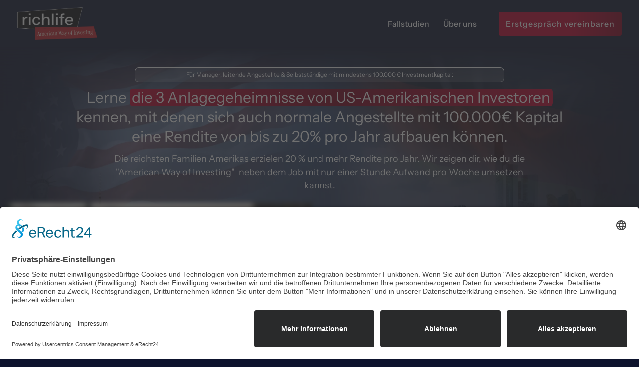

--- FILE ---
content_type: text/css
request_url: https://richlife.de/wp-content/bcf-fonts/local-fonts.css
body_size: 153
content:

						@font-face {
							font-family: 'permanent';
							src: url('https://richlife.de/wp-content/bcf-fonts/Permanent Marker/permanent-marker-400-normal0.woff2') format('woff2');
							font-weight: marker;
							font-style: 400;
						}
						

--- FILE ---
content_type: text/css
request_url: https://richlife.de/wp-content/uploads/2025/09/phosphor-v1.0/style.css?ver=9.77
body_size: 84508
content:
@font-face {
  font-family: 'phosphor';
  src:  url('fonts/phosphor.eot?t8uyk6');
  src:  url('fonts/phosphor.eot?t8uyk6#iefix') format('embedded-opentype'),
    url('fonts/phosphor.ttf?t8uyk6') format('truetype'),
    url('fonts/phosphor.woff?t8uyk6') format('woff'),
    url('fonts/phosphor.svg?t8uyk6#phosphor') format('svg');
  font-weight: normal;
  font-style: normal;
  font-display: block;
}

[class^="icon-"], [class*=" icon-"] {
  /* use !important to prevent issues with browser extensions that change fonts */
  font-family: 'phosphor' !important;
  speak: never;
  font-style: normal;
  font-weight: normal;
  font-variant: normal;
  text-transform: none;
  line-height: 1;

  /* Better Font Rendering =========== */
  -webkit-font-smoothing: antialiased;
  -moz-osx-font-smoothing: grayscale;
}

.icon-acorn-light:before {
  content: "\e900";
}
.icon-address-book-light:before {
  content: "\e901";
}
.icon-address-book-tabs-light:before {
  content: "\e902";
}
.icon-air-traffic-control-light:before {
  content: "\e903";
}
.icon-airplane-in-flight-light:before {
  content: "\e904";
}
.icon-airplane-landing-light:before {
  content: "\e905";
}
.icon-airplane-light:before {
  content: "\e906";
}
.icon-airplane-takeoff-light:before {
  content: "\e907";
}
.icon-airplane-taxiing-light:before {
  content: "\e908";
}
.icon-airplane-tilt-light:before {
  content: "\e909";
}
.icon-airplay-light:before {
  content: "\e90a";
}
.icon-alarm-light:before {
  content: "\e90b";
}
.icon-alien-light:before {
  content: "\e90c";
}
.icon-align-bottom-light:before {
  content: "\e90d";
}
.icon-align-bottom-simple-light:before {
  content: "\e90e";
}
.icon-align-center-horizontal-light:before {
  content: "\e90f";
}
.icon-align-center-horizontal-simple-light:before {
  content: "\e910";
}
.icon-align-center-vertical-light:before {
  content: "\e911";
}
.icon-align-center-vertical-simple-light:before {
  content: "\e912";
}
.icon-align-left-light:before {
  content: "\e913";
}
.icon-align-left-simple-light:before {
  content: "\e914";
}
.icon-align-right-light:before {
  content: "\e915";
}
.icon-align-right-simple-light:before {
  content: "\e916";
}
.icon-align-top-light:before {
  content: "\e917";
}
.icon-align-top-simple-light:before {
  content: "\e918";
}
.icon-amazon-logo-light:before {
  content: "\e919";
}
.icon-ambulance-light:before {
  content: "\e91a";
}
.icon-anchor-light:before {
  content: "\e91b";
}
.icon-anchor-simple-light:before {
  content: "\e91c";
}
.icon-android-logo-light:before {
  content: "\e91d";
}
.icon-angle-light:before {
  content: "\e91e";
}
.icon-angular-logo-light:before {
  content: "\e91f";
}
.icon-aperture-light:before {
  content: "\e920";
}
.icon-app-store-logo-light:before {
  content: "\e921";
}
.icon-app-window-light:before {
  content: "\e922";
}
.icon-apple-logo-light:before {
  content: "\e923";
}
.icon-apple-podcasts-logo-light:before {
  content: "\e924";
}
.icon-approximate-equals-light:before {
  content: "\e925";
}
.icon-archive-light:before {
  content: "\e926";
}
.icon-armchair-light:before {
  content: "\e927";
}
.icon-arrow-arc-left-light:before {
  content: "\e928";
}
.icon-arrow-arc-right-light:before {
  content: "\e929";
}
.icon-arrow-bend-double-up-left-light:before {
  content: "\e92a";
}
.icon-arrow-bend-double-up-right-light:before {
  content: "\e92b";
}
.icon-arrow-bend-down-left-light:before {
  content: "\e92c";
}
.icon-arrow-bend-down-right-light:before {
  content: "\e92d";
}
.icon-arrow-bend-left-down-light:before {
  content: "\e92e";
}
.icon-arrow-bend-left-up-light:before {
  content: "\e92f";
}
.icon-arrow-bend-right-down-light:before {
  content: "\e930";
}
.icon-arrow-bend-right-up-light:before {
  content: "\e931";
}
.icon-arrow-bend-up-left-light:before {
  content: "\e932";
}
.icon-arrow-bend-up-right-light:before {
  content: "\e933";
}
.icon-arrow-circle-down-left-light:before {
  content: "\e934";
}
.icon-arrow-circle-down-light:before {
  content: "\e935";
}
.icon-arrow-circle-down-right-light:before {
  content: "\e936";
}
.icon-arrow-circle-left-light:before {
  content: "\e937";
}
.icon-arrow-circle-right-light:before {
  content: "\e938";
}
.icon-arrow-circle-up-left-light:before {
  content: "\e939";
}
.icon-arrow-circle-up-light:before {
  content: "\e93a";
}
.icon-arrow-circle-up-right-light:before {
  content: "\e93b";
}
.icon-arrow-clockwise-light:before {
  content: "\e93c";
}
.icon-arrow-counter-clockwise-light:before {
  content: "\e93d";
}
.icon-arrow-down-left-light:before {
  content: "\e93e";
}
.icon-arrow-down-light:before {
  content: "\e93f";
}
.icon-arrow-down-right-light:before {
  content: "\e940";
}
.icon-arrow-elbow-down-left-light:before {
  content: "\e941";
}
.icon-arrow-elbow-down-right-light:before {
  content: "\e942";
}
.icon-arrow-elbow-left-down-light:before {
  content: "\e943";
}
.icon-arrow-elbow-left-light:before {
  content: "\e944";
}
.icon-arrow-elbow-left-up-light:before {
  content: "\e945";
}
.icon-arrow-elbow-right-down-light:before {
  content: "\e946";
}
.icon-arrow-elbow-right-light:before {
  content: "\e947";
}
.icon-arrow-elbow-right-up-light:before {
  content: "\e948";
}
.icon-arrow-elbow-up-left-light:before {
  content: "\e949";
}
.icon-arrow-elbow-up-right-light:before {
  content: "\e94a";
}
.icon-arrow-fat-down-light:before {
  content: "\e94b";
}
.icon-arrow-fat-left-light:before {
  content: "\e94c";
}
.icon-arrow-fat-line-down-light:before {
  content: "\e94d";
}
.icon-arrow-fat-line-left-light:before {
  content: "\e94e";
}
.icon-arrow-fat-line-right-light:before {
  content: "\e94f";
}
.icon-arrow-fat-line-up-light:before {
  content: "\e950";
}
.icon-arrow-fat-lines-down-light:before {
  content: "\e951";
}
.icon-arrow-fat-lines-left-light:before {
  content: "\e952";
}
.icon-arrow-fat-lines-right-light:before {
  content: "\e953";
}
.icon-arrow-fat-lines-up-light:before {
  content: "\e954";
}
.icon-arrow-fat-right-light:before {
  content: "\e955";
}
.icon-arrow-fat-up-light:before {
  content: "\e956";
}
.icon-arrow-left-light:before {
  content: "\e957";
}
.icon-arrow-line-down-left-light:before {
  content: "\e958";
}
.icon-arrow-line-down-light:before {
  content: "\e959";
}
.icon-arrow-line-down-right-light:before {
  content: "\e95a";
}
.icon-arrow-line-left-light:before {
  content: "\e95b";
}
.icon-arrow-line-right-light:before {
  content: "\e95c";
}
.icon-arrow-line-up-left-light:before {
  content: "\e95d";
}
.icon-arrow-line-up-light:before {
  content: "\e95e";
}
.icon-arrow-line-up-right-light:before {
  content: "\e95f";
}
.icon-arrow-right-light:before {
  content: "\e960";
}
.icon-arrow-square-down-left-light:before {
  content: "\e961";
}
.icon-arrow-square-down-light:before {
  content: "\e962";
}
.icon-arrow-square-down-right-light:before {
  content: "\e963";
}
.icon-arrow-square-in-light:before {
  content: "\e964";
}
.icon-arrow-square-left-light:before {
  content: "\e965";
}
.icon-arrow-square-out-light:before {
  content: "\e966";
}
.icon-arrow-square-right-light:before {
  content: "\e967";
}
.icon-arrow-square-up-left-light:before {
  content: "\e968";
}
.icon-arrow-square-up-light:before {
  content: "\e969";
}
.icon-arrow-square-up-right-light:before {
  content: "\e96a";
}
.icon-arrow-u-down-left-light:before {
  content: "\e96b";
}
.icon-arrow-u-down-right-light:before {
  content: "\e96c";
}
.icon-arrow-u-left-down-light:before {
  content: "\e96d";
}
.icon-arrow-u-left-up-light:before {
  content: "\e96e";
}
.icon-arrow-u-right-down-light:before {
  content: "\e96f";
}
.icon-arrow-u-right-up-light:before {
  content: "\e970";
}
.icon-arrow-u-up-left-light:before {
  content: "\e971";
}
.icon-arrow-u-up-right-light:before {
  content: "\e972";
}
.icon-arrow-up-left-light:before {
  content: "\e973";
}
.icon-arrow-up-light:before {
  content: "\e974";
}
.icon-arrow-up-right-light:before {
  content: "\e975";
}
.icon-arrows-clockwise-light:before {
  content: "\e976";
}
.icon-arrows-counter-clockwise-light:before {
  content: "\e977";
}
.icon-arrows-down-up-light:before {
  content: "\e978";
}
.icon-arrows-horizontal-light:before {
  content: "\e979";
}
.icon-arrows-in-cardinal-light:before {
  content: "\e97a";
}
.icon-arrows-in-light:before {
  content: "\e97b";
}
.icon-arrows-in-line-horizontal-light:before {
  content: "\e97c";
}
.icon-arrows-in-line-vertical-light:before {
  content: "\e97d";
}
.icon-arrows-in-simple-light:before {
  content: "\e97e";
}
.icon-arrows-left-right-light:before {
  content: "\e97f";
}
.icon-arrows-merge-light:before {
  content: "\e980";
}
.icon-arrows-out-cardinal-light:before {
  content: "\e981";
}
.icon-arrows-out-light:before {
  content: "\e982";
}
.icon-arrows-out-line-horizontal-light:before {
  content: "\e983";
}
.icon-arrows-out-line-vertical-light:before {
  content: "\e984";
}
.icon-arrows-out-simple-light:before {
  content: "\e985";
}
.icon-arrows-split-light:before {
  content: "\e986";
}
.icon-arrows-vertical-light:before {
  content: "\e987";
}
.icon-article-light:before {
  content: "\e988";
}
.icon-article-medium-light:before {
  content: "\e989";
}
.icon-article-ny-times-light:before {
  content: "\e98a";
}
.icon-asclepius-light:before {
  content: "\e98b";
}
.icon-asterisk-light:before {
  content: "\e98c";
}
.icon-asterisk-simple-light:before {
  content: "\e98d";
}
.icon-at-light:before {
  content: "\e98e";
}
.icon-atom-light:before {
  content: "\e98f";
}
.icon-avocado-light:before {
  content: "\e990";
}
.icon-axe-light:before {
  content: "\e991";
}
.icon-baby-carriage-light:before {
  content: "\e992";
}
.icon-baby-light:before {
  content: "\e993";
}
.icon-backpack-light:before {
  content: "\e994";
}
.icon-backspace-light:before {
  content: "\e995";
}
.icon-bag-light:before {
  content: "\e996";
}
.icon-bag-simple-light:before {
  content: "\e997";
}
.icon-balloon-light:before {
  content: "\e998";
}
.icon-bandaids-light:before {
  content: "\e999";
}
.icon-bank-light:before {
  content: "\e99a";
}
.icon-barbell-light:before {
  content: "\e99b";
}
.icon-barcode-light:before {
  content: "\e99c";
}
.icon-barn-light:before {
  content: "\e99d";
}
.icon-barricade-light:before {
  content: "\e99e";
}
.icon-baseball-cap-light:before {
  content: "\e99f";
}
.icon-baseball-helmet-light:before {
  content: "\e9a0";
}
.icon-baseball-light:before {
  content: "\e9a1";
}
.icon-basket-light:before {
  content: "\e9a2";
}
.icon-basketball-light:before {
  content: "\e9a3";
}
.icon-bathtub-light:before {
  content: "\e9a4";
}
.icon-battery-charging-light:before {
  content: "\e9a5";
}
.icon-battery-charging-vertical-light:before {
  content: "\e9a6";
}
.icon-battery-empty-light:before {
  content: "\e9a7";
}
.icon-battery-full-light:before {
  content: "\e9a8";
}
.icon-battery-high-light:before {
  content: "\e9a9";
}
.icon-battery-low-light:before {
  content: "\e9aa";
}
.icon-battery-medium-light:before {
  content: "\e9ab";
}
.icon-battery-plus-light:before {
  content: "\e9ac";
}
.icon-battery-plus-vertical-light:before {
  content: "\e9ad";
}
.icon-battery-vertical-empty-light:before {
  content: "\e9ae";
}
.icon-battery-vertical-full-light:before {
  content: "\e9af";
}
.icon-battery-vertical-high-light:before {
  content: "\e9b0";
}
.icon-battery-vertical-low-light:before {
  content: "\e9b1";
}
.icon-battery-vertical-medium-light:before {
  content: "\e9b2";
}
.icon-battery-warning-light:before {
  content: "\e9b3";
}
.icon-battery-warning-vertical-light:before {
  content: "\e9b4";
}
.icon-beach-ball-light:before {
  content: "\e9b5";
}
.icon-beanie-light:before {
  content: "\e9b6";
}
.icon-bed-light:before {
  content: "\e9b7";
}
.icon-beer-bottle-light:before {
  content: "\e9b8";
}
.icon-beer-stein-light:before {
  content: "\e9b9";
}
.icon-behance-logo-light:before {
  content: "\e9ba";
}
.icon-bell-light:before {
  content: "\e9bb";
}
.icon-bell-ringing-light:before {
  content: "\e9bc";
}
.icon-bell-simple-light:before {
  content: "\e9bd";
}
.icon-bell-simple-ringing-light:before {
  content: "\e9be";
}
.icon-bell-simple-slash-light:before {
  content: "\e9bf";
}
.icon-bell-simple-z-light:before {
  content: "\e9c0";
}
.icon-bell-slash-light:before {
  content: "\e9c1";
}
.icon-bell-z-light:before {
  content: "\e9c2";
}
.icon-belt-light:before {
  content: "\e9c3";
}
.icon-bezier-curve-light:before {
  content: "\e9c4";
}
.icon-bicycle-light:before {
  content: "\e9c5";
}
.icon-binary-light:before {
  content: "\e9c6";
}
.icon-binoculars-light:before {
  content: "\e9c7";
}
.icon-biohazard-light:before {
  content: "\e9c8";
}
.icon-bird-light:before {
  content: "\e9c9";
}
.icon-blueprint-light:before {
  content: "\e9ca";
}
.icon-bluetooth-connected-light:before {
  content: "\e9cb";
}
.icon-bluetooth-light:before {
  content: "\e9cc";
}
.icon-bluetooth-slash-light:before {
  content: "\e9cd";
}
.icon-bluetooth-x-light:before {
  content: "\e9ce";
}
.icon-boat-light:before {
  content: "\e9cf";
}
.icon-bomb-light:before {
  content: "\e9d0";
}
.icon-bone-light:before {
  content: "\e9d1";
}
.icon-book-bookmark-light:before {
  content: "\e9d2";
}
.icon-book-light:before {
  content: "\e9d3";
}
.icon-book-open-light:before {
  content: "\e9d4";
}
.icon-book-open-text-light:before {
  content: "\e9d5";
}
.icon-book-user-light:before {
  content: "\e9d6";
}
.icon-bookmark-light:before {
  content: "\e9d7";
}
.icon-bookmark-simple-light:before {
  content: "\e9d8";
}
.icon-bookmarks-light:before {
  content: "\e9d9";
}
.icon-bookmarks-simple-light:before {
  content: "\e9da";
}
.icon-books-light:before {
  content: "\e9db";
}
.icon-boot-light:before {
  content: "\e9dc";
}
.icon-boules-light:before {
  content: "\e9dd";
}
.icon-bounding-box-light:before {
  content: "\e9de";
}
.icon-bowl-food-light:before {
  content: "\e9df";
}
.icon-bowl-steam-light:before {
  content: "\e9e0";
}
.icon-bowling-ball-light:before {
  content: "\e9e1";
}
.icon-box-arrow-down-light:before {
  content: "\e9e2";
}
.icon-box-arrow-up-light:before {
  content: "\e9e3";
}
.icon-boxing-glove-light:before {
  content: "\e9e4";
}
.icon-brackets-angle-light:before {
  content: "\e9e5";
}
.icon-brackets-curly-light:before {
  content: "\e9e6";
}
.icon-brackets-round-light:before {
  content: "\e9e7";
}
.icon-brackets-square-light:before {
  content: "\e9e8";
}
.icon-brain-light:before {
  content: "\e9e9";
}
.icon-brandy-light:before {
  content: "\e9ea";
}
.icon-bread-light:before {
  content: "\e9eb";
}
.icon-bridge-light:before {
  content: "\e9ec";
}
.icon-briefcase-light:before {
  content: "\e9ed";
}
.icon-briefcase-metal-light:before {
  content: "\e9ee";
}
.icon-broadcast-light:before {
  content: "\e9ef";
}
.icon-broom-light:before {
  content: "\e9f0";
}
.icon-browser-light:before {
  content: "\e9f1";
}
.icon-browsers-light:before {
  content: "\e9f2";
}
.icon-bug-beetle-light:before {
  content: "\e9f3";
}
.icon-bug-droid-light:before {
  content: "\e9f4";
}
.icon-bug-light:before {
  content: "\e9f5";
}
.icon-building-apartment-light:before {
  content: "\e9f6";
}
.icon-building-light:before {
  content: "\e9f7";
}
.icon-building-office-light:before {
  content: "\e9f8";
}
.icon-buildings-light:before {
  content: "\e9f9";
}
.icon-bulldozer-light:before {
  content: "\e9fa";
}
.icon-bus-light:before {
  content: "\e9fb";
}
.icon-butterfly-light:before {
  content: "\e9fc";
}
.icon-cable-car-light:before {
  content: "\e9fd";
}
.icon-cactus-light:before {
  content: "\e9fe";
}
.icon-cake-light:before {
  content: "\e9ff";
}
.icon-calculator-light:before {
  content: "\ea00";
}
.icon-calendar-blank-light:before {
  content: "\ea01";
}
.icon-calendar-check-light:before {
  content: "\ea02";
}
.icon-calendar-dot-light:before {
  content: "\ea03";
}
.icon-calendar-dots-light:before {
  content: "\ea04";
}
.icon-calendar-heart-light:before {
  content: "\ea05";
}
.icon-calendar-light:before {
  content: "\ea06";
}
.icon-calendar-minus-light:before {
  content: "\ea07";
}
.icon-calendar-plus-light:before {
  content: "\ea08";
}
.icon-calendar-slash-light:before {
  content: "\ea09";
}
.icon-calendar-star-light:before {
  content: "\ea0a";
}
.icon-calendar-x-light:before {
  content: "\ea0b";
}
.icon-call-bell-light:before {
  content: "\ea0c";
}
.icon-camera-light:before {
  content: "\ea0d";
}
.icon-camera-plus-light:before {
  content: "\ea0e";
}
.icon-camera-rotate-light:before {
  content: "\ea0f";
}
.icon-camera-slash-light:before {
  content: "\ea10";
}
.icon-campfire-light:before {
  content: "\ea11";
}
.icon-car-battery-light:before {
  content: "\ea12";
}
.icon-car-light:before {
  content: "\ea13";
}
.icon-car-profile-light:before {
  content: "\ea14";
}
.icon-car-simple-light:before {
  content: "\ea15";
}
.icon-cardholder-light:before {
  content: "\ea16";
}
.icon-cards-light:before {
  content: "\ea17";
}
.icon-cards-three-light:before {
  content: "\ea18";
}
.icon-caret-circle-double-down-light:before {
  content: "\ea19";
}
.icon-caret-circle-double-left-light:before {
  content: "\ea1a";
}
.icon-caret-circle-double-right-light:before {
  content: "\ea1b";
}
.icon-caret-circle-double-up-light:before {
  content: "\ea1c";
}
.icon-caret-circle-down-light:before {
  content: "\ea1d";
}
.icon-caret-circle-left-light:before {
  content: "\ea1e";
}
.icon-caret-circle-right-light:before {
  content: "\ea1f";
}
.icon-caret-circle-up-down-light:before {
  content: "\ea20";
}
.icon-caret-circle-up-light:before {
  content: "\ea21";
}
.icon-caret-double-down-light:before {
  content: "\ea22";
}
.icon-caret-double-left-light:before {
  content: "\ea23";
}
.icon-caret-double-right-light:before {
  content: "\ea24";
}
.icon-caret-double-up-light:before {
  content: "\ea25";
}
.icon-caret-down-light:before {
  content: "\ea26";
}
.icon-caret-left-light:before {
  content: "\ea27";
}
.icon-caret-line-down-light:before {
  content: "\ea28";
}
.icon-caret-line-left-light:before {
  content: "\ea29";
}
.icon-caret-line-right-light:before {
  content: "\ea2a";
}
.icon-caret-line-up-light:before {
  content: "\ea2b";
}
.icon-caret-right-light:before {
  content: "\ea2c";
}
.icon-caret-up-down-light:before {
  content: "\ea2d";
}
.icon-caret-up-light:before {
  content: "\ea2e";
}
.icon-carrot-light:before {
  content: "\ea2f";
}
.icon-cash-register-light:before {
  content: "\ea30";
}
.icon-cassette-tape-light:before {
  content: "\ea31";
}
.icon-castle-turret-light:before {
  content: "\ea32";
}
.icon-cat-light:before {
  content: "\ea33";
}
.icon-cell-signal-full-light:before {
  content: "\ea34";
}
.icon-cell-signal-high-light:before {
  content: "\ea35";
}
.icon-cell-signal-low-light:before {
  content: "\ea36";
}
.icon-cell-signal-medium-light:before {
  content: "\ea37";
}
.icon-cell-signal-none-light:before {
  content: "\ea38";
}
.icon-cell-signal-slash-light:before {
  content: "\ea39";
}
.icon-cell-signal-x-light:before {
  content: "\ea3a";
}
.icon-cell-tower-light:before {
  content: "\ea3b";
}
.icon-certificate-light:before {
  content: "\ea3c";
}
.icon-chair-light:before {
  content: "\ea3d";
}
.icon-chalkboard-light:before {
  content: "\ea3e";
}
.icon-chalkboard-simple-light:before {
  content: "\ea3f";
}
.icon-chalkboard-teacher-light:before {
  content: "\ea40";
}
.icon-champagne-light:before {
  content: "\ea41";
}
.icon-charging-station-light:before {
  content: "\ea42";
}
.icon-chart-bar-horizontal-light:before {
  content: "\ea43";
}
.icon-chart-bar-light:before {
  content: "\ea44";
}
.icon-chart-donut-light:before {
  content: "\ea45";
}
.icon-chart-line-down-light:before {
  content: "\ea46";
}
.icon-chart-line-light:before {
  content: "\ea47";
}
.icon-chart-line-up-light:before {
  content: "\ea48";
}
.icon-chart-pie-light:before {
  content: "\ea49";
}
.icon-chart-pie-slice-light:before {
  content: "\ea4a";
}
.icon-chart-polar-light:before {
  content: "\ea4b";
}
.icon-chart-scatter-light:before {
  content: "\ea4c";
}
.icon-chat-centered-dots-light:before {
  content: "\ea4d";
}
.icon-chat-centered-light:before {
  content: "\ea4e";
}
.icon-chat-centered-slash-light:before {
  content: "\ea4f";
}
.icon-chat-centered-text-light:before {
  content: "\ea50";
}
.icon-chat-circle-dots-light:before {
  content: "\ea51";
}
.icon-chat-circle-light:before {
  content: "\ea52";
}
.icon-chat-circle-slash-light:before {
  content: "\ea53";
}
.icon-chat-circle-text-light:before {
  content: "\ea54";
}
.icon-chat-dots-light:before {
  content: "\ea55";
}
.icon-chat-light:before {
  content: "\ea56";
}
.icon-chat-slash-light:before {
  content: "\ea57";
}
.icon-chat-teardrop-dots-light:before {
  content: "\ea58";
}
.icon-chat-teardrop-light:before {
  content: "\ea59";
}
.icon-chat-teardrop-slash-light:before {
  content: "\ea5a";
}
.icon-chat-teardrop-text-light:before {
  content: "\ea5b";
}
.icon-chat-text-light:before {
  content: "\ea5c";
}
.icon-chats-circle-light:before {
  content: "\ea5d";
}
.icon-chats-light:before {
  content: "\ea5e";
}
.icon-chats-teardrop-light:before {
  content: "\ea5f";
}
.icon-check-circle-light:before {
  content: "\ea60";
}
.icon-check-fat-light:before {
  content: "\ea61";
}
.icon-check-light:before {
  content: "\ea62";
}
.icon-check-square-light:before {
  content: "\ea63";
}
.icon-check-square-offset-light:before {
  content: "\ea64";
}
.icon-checkerboard-light:before {
  content: "\ea65";
}
.icon-checks-light:before {
  content: "\ea66";
}
.icon-cheers-light:before {
  content: "\ea67";
}
.icon-cheese-light:before {
  content: "\ea68";
}
.icon-chef-hat-light:before {
  content: "\ea69";
}
.icon-cherries-light:before {
  content: "\ea6a";
}
.icon-church-light:before {
  content: "\ea6b";
}
.icon-cigarette-light:before {
  content: "\ea6c";
}
.icon-cigarette-slash-light:before {
  content: "\ea6d";
}
.icon-circle-dashed-light:before {
  content: "\ea6e";
}
.icon-circle-half-light:before {
  content: "\ea6f";
}
.icon-circle-half-tilt-light:before {
  content: "\ea70";
}
.icon-circle-light:before {
  content: "\ea71";
}
.icon-circle-notch-light:before {
  content: "\ea72";
}
.icon-circles-four-light:before {
  content: "\ea73";
}
.icon-circles-three-light:before {
  content: "\ea74";
}
.icon-circles-three-plus-light:before {
  content: "\ea75";
}
.icon-circuitry-light:before {
  content: "\ea76";
}
.icon-city-light:before {
  content: "\ea77";
}
.icon-clipboard-light:before {
  content: "\ea78";
}
.icon-clipboard-text-light:before {
  content: "\ea79";
}
.icon-clock-afternoon-light:before {
  content: "\ea7a";
}
.icon-clock-clockwise-light:before {
  content: "\ea7b";
}
.icon-clock-countdown-light:before {
  content: "\ea7c";
}
.icon-clock-counter-clockwise-light:before {
  content: "\ea7d";
}
.icon-clock-light:before {
  content: "\ea7e";
}
.icon-clock-user-light:before {
  content: "\ea7f";
}
.icon-closed-captioning-light:before {
  content: "\ea80";
}
.icon-cloud-arrow-down-light:before {
  content: "\ea81";
}
.icon-cloud-arrow-up-light:before {
  content: "\ea82";
}
.icon-cloud-check-light:before {
  content: "\ea83";
}
.icon-cloud-fog-light:before {
  content: "\ea84";
}
.icon-cloud-light:before {
  content: "\ea85";
}
.icon-cloud-lightning-light:before {
  content: "\ea86";
}
.icon-cloud-moon-light:before {
  content: "\ea87";
}
.icon-cloud-rain-light:before {
  content: "\ea88";
}
.icon-cloud-slash-light:before {
  content: "\ea89";
}
.icon-cloud-snow-light:before {
  content: "\ea8a";
}
.icon-cloud-sun-light:before {
  content: "\ea8b";
}
.icon-cloud-warning-light:before {
  content: "\ea8c";
}
.icon-cloud-x-light:before {
  content: "\ea8d";
}
.icon-clover-light:before {
  content: "\ea8e";
}
.icon-club-light:before {
  content: "\ea8f";
}
.icon-coat-hanger-light:before {
  content: "\ea90";
}
.icon-coda-logo-light:before {
  content: "\ea91";
}
.icon-code-block-light:before {
  content: "\ea92";
}
.icon-code-light:before {
  content: "\ea93";
}
.icon-code-simple-light:before {
  content: "\ea94";
}
.icon-codepen-logo-light:before {
  content: "\ea95";
}
.icon-codesandbox-logo-light:before {
  content: "\ea96";
}
.icon-coffee-bean-light:before {
  content: "\ea97";
}
.icon-coffee-light:before {
  content: "\ea98";
}
.icon-coin-light:before {
  content: "\ea99";
}
.icon-coin-vertical-light:before {
  content: "\ea9a";
}
.icon-coins-light:before {
  content: "\ea9b";
}
.icon-columns-light:before {
  content: "\ea9c";
}
.icon-columns-plus-left-light:before {
  content: "\ea9d";
}
.icon-columns-plus-right-light:before {
  content: "\ea9e";
}
.icon-command-light:before {
  content: "\ea9f";
}
.icon-compass-light:before {
  content: "\eaa0";
}
.icon-compass-rose-light:before {
  content: "\eaa1";
}
.icon-compass-tool-light:before {
  content: "\eaa2";
}
.icon-computer-tower-light:before {
  content: "\eaa3";
}
.icon-confetti-light:before {
  content: "\eaa4";
}
.icon-contactless-payment-light:before {
  content: "\eaa5";
}
.icon-control-light:before {
  content: "\eaa6";
}
.icon-cookie-light:before {
  content: "\eaa7";
}
.icon-cooking-pot-light:before {
  content: "\eaa8";
}
.icon-copy-light:before {
  content: "\eaa9";
}
.icon-copy-simple-light:before {
  content: "\eaaa";
}
.icon-copyleft-light:before {
  content: "\eaab";
}
.icon-copyright-light:before {
  content: "\eaac";
}
.icon-corners-in-light:before {
  content: "\eaad";
}
.icon-corners-out-light:before {
  content: "\eaae";
}
.icon-couch-light:before {
  content: "\eaaf";
}
.icon-court-basketball-light:before {
  content: "\eab0";
}
.icon-cow-light:before {
  content: "\eab1";
}
.icon-cowboy-hat-light:before {
  content: "\eab2";
}
.icon-cpu-light:before {
  content: "\eab3";
}
.icon-crane-light:before {
  content: "\eab4";
}
.icon-crane-tower-light:before {
  content: "\eab5";
}
.icon-credit-card-light:before {
  content: "\eab6";
}
.icon-cricket-light:before {
  content: "\eab7";
}
.icon-crop-light:before {
  content: "\eab8";
}
.icon-cross-light:before {
  content: "\eab9";
}
.icon-crosshair-light:before {
  content: "\eaba";
}
.icon-crosshair-simple-light:before {
  content: "\eabb";
}
.icon-crown-cross-light:before {
  content: "\eabc";
}
.icon-crown-light:before {
  content: "\eabd";
}
.icon-crown-simple-light:before {
  content: "\eabe";
}
.icon-cube-focus-light:before {
  content: "\eabf";
}
.icon-cube-light:before {
  content: "\eac0";
}
.icon-cube-transparent-light:before {
  content: "\eac1";
}
.icon-currency-btc-light:before {
  content: "\eac2";
}
.icon-currency-circle-dollar-light:before {
  content: "\eac3";
}
.icon-currency-cny-light:before {
  content: "\eac4";
}
.icon-currency-dollar-light:before {
  content: "\eac5";
}
.icon-currency-dollar-simple-light:before {
  content: "\eac6";
}
.icon-currency-eth-light:before {
  content: "\eac7";
}
.icon-currency-eur-light:before {
  content: "\eac8";
}
.icon-currency-gbp-light:before {
  content: "\eac9";
}
.icon-currency-inr-light:before {
  content: "\eaca";
}
.icon-currency-jpy-light:before {
  content: "\eacb";
}
.icon-currency-krw-light:before {
  content: "\eacc";
}
.icon-currency-kzt-light:before {
  content: "\eacd";
}
.icon-currency-ngn-light:before {
  content: "\eace";
}
.icon-currency-rub-light:before {
  content: "\eacf";
}
.icon-cursor-click-light:before {
  content: "\ead0";
}
.icon-cursor-light:before {
  content: "\ead1";
}
.icon-cursor-text-light:before {
  content: "\ead2";
}
.icon-cylinder-light:before {
  content: "\ead3";
}
.icon-database-light:before {
  content: "\ead4";
}
.icon-desk-light:before {
  content: "\ead5";
}
.icon-desktop-light:before {
  content: "\ead6";
}
.icon-desktop-tower-light:before {
  content: "\ead7";
}
.icon-detective-light:before {
  content: "\ead8";
}
.icon-dev-to-logo-light:before {
  content: "\ead9";
}
.icon-device-mobile-camera-light:before {
  content: "\eada";
}
.icon-device-mobile-light:before {
  content: "\eadb";
}
.icon-device-mobile-slash-light:before {
  content: "\eadc";
}
.icon-device-mobile-speaker-light:before {
  content: "\eadd";
}
.icon-device-rotate-light:before {
  content: "\eade";
}
.icon-device-tablet-camera-light:before {
  content: "\eadf";
}
.icon-device-tablet-light:before {
  content: "\eae0";
}
.icon-device-tablet-speaker-light:before {
  content: "\eae1";
}
.icon-devices-light:before {
  content: "\eae2";
}
.icon-diamond-light:before {
  content: "\eae3";
}
.icon-diamonds-four-light:before {
  content: "\eae4";
}
.icon-dice-five-light:before {
  content: "\eae5";
}
.icon-dice-four-light:before {
  content: "\eae6";
}
.icon-dice-one-light:before {
  content: "\eae7";
}
.icon-dice-six-light:before {
  content: "\eae8";
}
.icon-dice-three-light:before {
  content: "\eae9";
}
.icon-dice-two-light:before {
  content: "\eaea";
}
.icon-disc-light:before {
  content: "\eaeb";
}
.icon-disco-ball-light:before {
  content: "\eaec";
}
.icon-discord-logo-light:before {
  content: "\eaed";
}
.icon-divide-light:before {
  content: "\eaee";
}
.icon-dna-light:before {
  content: "\eaef";
}
.icon-dog-light:before {
  content: "\eaf0";
}
.icon-door-light:before {
  content: "\eaf1";
}
.icon-door-open-light:before {
  content: "\eaf2";
}
.icon-dot-light:before {
  content: "\eaf3";
}
.icon-dot-outline-light:before {
  content: "\eaf4";
}
.icon-dots-nine-light:before {
  content: "\eaf5";
}
.icon-dots-six-light:before {
  content: "\eaf6";
}
.icon-dots-six-vertical-light:before {
  content: "\eaf7";
}
.icon-dots-three-circle-light:before {
  content: "\eaf8";
}
.icon-dots-three-circle-vertical-light:before {
  content: "\eaf9";
}
.icon-dots-three-light:before {
  content: "\eafa";
}
.icon-dots-three-outline-light:before {
  content: "\eafb";
}
.icon-dots-three-outline-vertical-light:before {
  content: "\eafc";
}
.icon-dots-three-vertical-light:before {
  content: "\eafd";
}
.icon-download-light:before {
  content: "\eafe";
}
.icon-download-simple-light:before {
  content: "\eaff";
}
.icon-dress-light:before {
  content: "\eb00";
}
.icon-dresser-light:before {
  content: "\eb01";
}
.icon-dribbble-logo-light:before {
  content: "\eb02";
}
.icon-drone-light:before {
  content: "\eb03";
}
.icon-drop-half-bottom-light:before {
  content: "\eb04";
}
.icon-drop-half-light:before {
  content: "\eb05";
}
.icon-drop-light:before {
  content: "\eb06";
}
.icon-drop-simple-light:before {
  content: "\eb07";
}
.icon-drop-slash-light:before {
  content: "\eb08";
}
.icon-dropbox-logo-light:before {
  content: "\eb09";
}
.icon-ear-light:before {
  content: "\eb0a";
}
.icon-ear-slash-light:before {
  content: "\eb0b";
}
.icon-egg-crack-light:before {
  content: "\eb0c";
}
.icon-egg-light:before {
  content: "\eb0d";
}
.icon-eject-light:before {
  content: "\eb0e";
}
.icon-eject-simple-light:before {
  content: "\eb0f";
}
.icon-elevator-light:before {
  content: "\eb10";
}
.icon-empty-light:before {
  content: "\eb11";
}
.icon-engine-light:before {
  content: "\eb12";
}
.icon-envelope-light:before {
  content: "\eb13";
}
.icon-envelope-open-light:before {
  content: "\eb14";
}
.icon-envelope-simple-light:before {
  content: "\eb15";
}
.icon-envelope-simple-open-light:before {
  content: "\eb16";
}
.icon-equalizer-light:before {
  content: "\eb17";
}
.icon-equals-light:before {
  content: "\eb18";
}
.icon-eraser-light:before {
  content: "\eb19";
}
.icon-escalator-down-light:before {
  content: "\eb1a";
}
.icon-escalator-up-light:before {
  content: "\eb1b";
}
.icon-exam-light:before {
  content: "\eb1c";
}
.icon-exclamation-mark-light:before {
  content: "\eb1d";
}
.icon-exclude-light:before {
  content: "\eb1e";
}
.icon-exclude-square-light:before {
  content: "\eb1f";
}
.icon-export-light:before {
  content: "\eb20";
}
.icon-eye-closed-light:before {
  content: "\eb21";
}
.icon-eye-light:before {
  content: "\eb22";
}
.icon-eye-slash-light:before {
  content: "\eb23";
}
.icon-eyedropper-light:before {
  content: "\eb24";
}
.icon-eyedropper-sample-light:before {
  content: "\eb25";
}
.icon-eyeglasses-light:before {
  content: "\eb26";
}
.icon-eyes-light:before {
  content: "\eb27";
}
.icon-face-mask-light:before {
  content: "\eb28";
}
.icon-facebook-logo-light:before {
  content: "\eb29";
}
.icon-factory-light:before {
  content: "\eb2a";
}
.icon-faders-horizontal-light:before {
  content: "\eb2b";
}
.icon-faders-light:before {
  content: "\eb2c";
}
.icon-fallout-shelter-light:before {
  content: "\eb2d";
}
.icon-fan-light:before {
  content: "\eb2e";
}
.icon-farm-light:before {
  content: "\eb2f";
}
.icon-fast-forward-circle-light:before {
  content: "\eb30";
}
.icon-fast-forward-light:before {
  content: "\eb31";
}
.icon-feather-light:before {
  content: "\eb32";
}
.icon-fediverse-logo-light:before {
  content: "\eb33";
}
.icon-figma-logo-light:before {
  content: "\eb34";
}
.icon-file-archive-light:before {
  content: "\eb35";
}
.icon-file-arrow-down-light:before {
  content: "\eb36";
}
.icon-file-arrow-up-light:before {
  content: "\eb37";
}
.icon-file-audio-light:before {
  content: "\eb38";
}
.icon-file-c-light:before {
  content: "\eb39";
}
.icon-file-c-sharp-light:before {
  content: "\eb3a";
}
.icon-file-cloud-light:before {
  content: "\eb3b";
}
.icon-file-code-light:before {
  content: "\eb3c";
}
.icon-file-cpp-light:before {
  content: "\eb3d";
}
.icon-file-css-light:before {
  content: "\eb3e";
}
.icon-file-csv-light:before {
  content: "\eb3f";
}
.icon-file-dashed-light:before {
  content: "\eb40";
}
.icon-file-doc-light:before {
  content: "\eb41";
}
.icon-file-html-light:before {
  content: "\eb42";
}
.icon-file-image-light:before {
  content: "\eb43";
}
.icon-file-ini-light:before {
  content: "\eb44";
}
.icon-file-jpg-light:before {
  content: "\eb45";
}
.icon-file-js-light:before {
  content: "\eb46";
}
.icon-file-jsx-light:before {
  content: "\eb47";
}
.icon-file-light:before {
  content: "\eb48";
}
.icon-file-lock-light:before {
  content: "\eb49";
}
.icon-file-magnifying-glass-light:before {
  content: "\eb4a";
}
.icon-file-md-light:before {
  content: "\eb4b";
}
.icon-file-minus-light:before {
  content: "\eb4c";
}
.icon-file-pdf-light:before {
  content: "\eb4d";
}
.icon-file-plus-light:before {
  content: "\eb4e";
}
.icon-file-png-light:before {
  content: "\eb4f";
}
.icon-file-ppt-light:before {
  content: "\eb50";
}
.icon-file-py-light:before {
  content: "\eb51";
}
.icon-file-rs-light:before {
  content: "\eb52";
}
.icon-file-sql-light:before {
  content: "\eb53";
}
.icon-file-svg-light:before {
  content: "\eb54";
}
.icon-file-text-light:before {
  content: "\eb55";
}
.icon-file-ts-light:before {
  content: "\eb56";
}
.icon-file-tsx-light:before {
  content: "\eb57";
}
.icon-file-txt-light:before {
  content: "\eb58";
}
.icon-file-video-light:before {
  content: "\eb59";
}
.icon-file-vue-light:before {
  content: "\eb5a";
}
.icon-file-x-light:before {
  content: "\eb5b";
}
.icon-file-xls-light:before {
  content: "\eb5c";
}
.icon-file-zip-light:before {
  content: "\eb5d";
}
.icon-files-light:before {
  content: "\eb5e";
}
.icon-film-reel-light:before {
  content: "\eb5f";
}
.icon-film-script-light:before {
  content: "\eb60";
}
.icon-film-slate-light:before {
  content: "\eb61";
}
.icon-film-strip-light:before {
  content: "\eb62";
}
.icon-fingerprint-light:before {
  content: "\eb63";
}
.icon-fingerprint-simple-light:before {
  content: "\eb64";
}
.icon-finn-the-human-light:before {
  content: "\eb65";
}
.icon-fire-extinguisher-light:before {
  content: "\eb66";
}
.icon-fire-light:before {
  content: "\eb67";
}
.icon-fire-simple-light:before {
  content: "\eb68";
}
.icon-fire-truck-light:before {
  content: "\eb69";
}
.icon-first-aid-kit-light:before {
  content: "\eb6a";
}
.icon-first-aid-light:before {
  content: "\eb6b";
}
.icon-fish-light:before {
  content: "\eb6c";
}
.icon-fish-simple-light:before {
  content: "\eb6d";
}
.icon-flag-banner-fold-light:before {
  content: "\eb6e";
}
.icon-flag-banner-light:before {
  content: "\eb6f";
}
.icon-flag-checkered-light:before {
  content: "\eb70";
}
.icon-flag-light:before {
  content: "\eb71";
}
.icon-flag-pennant-light:before {
  content: "\eb72";
}
.icon-flame-light:before {
  content: "\eb73";
}
.icon-flashlight-light:before {
  content: "\eb74";
}
.icon-flask-light:before {
  content: "\eb75";
}
.icon-flip-horizontal-light:before {
  content: "\eb76";
}
.icon-flip-vertical-light:before {
  content: "\eb77";
}
.icon-floppy-disk-back-light:before {
  content: "\eb78";
}
.icon-floppy-disk-light:before {
  content: "\eb79";
}
.icon-flow-arrow-light:before {
  content: "\eb7a";
}
.icon-flower-light:before {
  content: "\eb7b";
}
.icon-flower-lotus-light:before {
  content: "\eb7c";
}
.icon-flower-tulip-light:before {
  content: "\eb7d";
}
.icon-flying-saucer-light:before {
  content: "\eb7e";
}
.icon-folder-dashed-light:before {
  content: "\eb7f";
}
.icon-folder-light:before {
  content: "\eb80";
}
.icon-folder-lock-light:before {
  content: "\eb81";
}
.icon-folder-minus-light:before {
  content: "\eb82";
}
.icon-folder-open-light:before {
  content: "\eb83";
}
.icon-folder-plus-light:before {
  content: "\eb84";
}
.icon-folder-simple-dashed-light:before {
  content: "\eb85";
}
.icon-folder-simple-light:before {
  content: "\eb86";
}
.icon-folder-simple-lock-light:before {
  content: "\eb87";
}
.icon-folder-simple-minus-light:before {
  content: "\eb88";
}
.icon-folder-simple-plus-light:before {
  content: "\eb89";
}
.icon-folder-simple-star-light:before {
  content: "\eb8a";
}
.icon-folder-simple-user-light:before {
  content: "\eb8b";
}
.icon-folder-star-light:before {
  content: "\eb8c";
}
.icon-folder-user-light:before {
  content: "\eb8d";
}
.icon-folders-light:before {
  content: "\eb8e";
}
.icon-football-helmet-light:before {
  content: "\eb8f";
}
.icon-football-light:before {
  content: "\eb90";
}
.icon-footprints-light:before {
  content: "\eb91";
}
.icon-fork-knife-light:before {
  content: "\eb92";
}
.icon-four-k-light:before {
  content: "\eb93";
}
.icon-frame-corners-light:before {
  content: "\eb94";
}
.icon-framer-logo-light:before {
  content: "\eb95";
}
.icon-function-light:before {
  content: "\eb96";
}
.icon-funnel-light:before {
  content: "\eb97";
}
.icon-funnel-simple-light:before {
  content: "\eb98";
}
.icon-funnel-simple-x-light:before {
  content: "\eb99";
}
.icon-funnel-x-light:before {
  content: "\eb9a";
}
.icon-game-controller-light:before {
  content: "\eb9b";
}
.icon-garage-light:before {
  content: "\eb9c";
}
.icon-gas-can-light:before {
  content: "\eb9d";
}
.icon-gas-pump-light:before {
  content: "\eb9e";
}
.icon-gauge-light:before {
  content: "\eb9f";
}
.icon-gavel-light:before {
  content: "\eba0";
}
.icon-gear-fine-light:before {
  content: "\eba1";
}
.icon-gear-light:before {
  content: "\eba2";
}
.icon-gear-six-light:before {
  content: "\eba3";
}
.icon-gender-female-light:before {
  content: "\eba4";
}
.icon-gender-intersex-light:before {
  content: "\eba5";
}
.icon-gender-male-light:before {
  content: "\eba6";
}
.icon-gender-neuter-light:before {
  content: "\eba7";
}
.icon-gender-nonbinary-light:before {
  content: "\eba8";
}
.icon-gender-transgender-light:before {
  content: "\eba9";
}
.icon-ghost-light:before {
  content: "\ebaa";
}
.icon-gif-light:before {
  content: "\ebab";
}
.icon-gift-light:before {
  content: "\ebac";
}
.icon-git-branch-light:before {
  content: "\ebad";
}
.icon-git-commit-light:before {
  content: "\ebae";
}
.icon-git-diff-light:before {
  content: "\ebaf";
}
.icon-git-fork-light:before {
  content: "\ebb0";
}
.icon-git-merge-light:before {
  content: "\ebb1";
}
.icon-git-pull-request-light:before {
  content: "\ebb2";
}
.icon-github-logo-light:before {
  content: "\ebb3";
}
.icon-gitlab-logo-light:before {
  content: "\ebb4";
}
.icon-gitlab-logo-simple-light:before {
  content: "\ebb5";
}
.icon-globe-hemisphere-east-light:before {
  content: "\ebb6";
}
.icon-globe-hemisphere-west-light:before {
  content: "\ebb7";
}
.icon-globe-light:before {
  content: "\ebb8";
}
.icon-globe-simple-light:before {
  content: "\ebb9";
}
.icon-globe-simple-x-light:before {
  content: "\ebba";
}
.icon-globe-stand-light:before {
  content: "\ebbb";
}
.icon-globe-x-light:before {
  content: "\ebbc";
}
.icon-goggles-light:before {
  content: "\ebbd";
}
.icon-golf-light:before {
  content: "\ebbe";
}
.icon-goodreads-logo-light:before {
  content: "\ebbf";
}
.icon-google-cardboard-logo-light:before {
  content: "\ebc0";
}
.icon-google-chrome-logo-light:before {
  content: "\ebc1";
}
.icon-google-drive-logo-light:before {
  content: "\ebc2";
}
.icon-google-logo-light:before {
  content: "\ebc3";
}
.icon-google-photos-logo-light:before {
  content: "\ebc4";
}
.icon-google-play-logo-light:before {
  content: "\ebc5";
}
.icon-google-podcasts-logo-light:before {
  content: "\ebc6";
}
.icon-gps-fix-light:before {
  content: "\ebc7";
}
.icon-gps-light:before {
  content: "\ebc8";
}
.icon-gps-slash-light:before {
  content: "\ebc9";
}
.icon-gradient-light:before {
  content: "\ebca";
}
.icon-graduation-cap-light:before {
  content: "\ebcb";
}
.icon-grains-light:before {
  content: "\ebcc";
}
.icon-grains-slash-light:before {
  content: "\ebcd";
}
.icon-graph-light:before {
  content: "\ebce";
}
.icon-graphics-card-light:before {
  content: "\ebcf";
}
.icon-greater-than-light:before {
  content: "\ebd0";
}
.icon-greater-than-or-equal-light:before {
  content: "\ebd1";
}
.icon-grid-four-light:before {
  content: "\ebd2";
}
.icon-grid-nine-light:before {
  content: "\ebd3";
}
.icon-guitar-light:before {
  content: "\ebd4";
}
.icon-hair-dryer-light:before {
  content: "\ebd5";
}
.icon-hamburger-light:before {
  content: "\ebd6";
}
.icon-hammer-light:before {
  content: "\ebd7";
}
.icon-hand-arrow-down-light:before {
  content: "\ebd8";
}
.icon-hand-arrow-up-light:before {
  content: "\ebd9";
}
.icon-hand-coins-light:before {
  content: "\ebda";
}
.icon-hand-deposit-light:before {
  content: "\ebdb";
}
.icon-hand-eye-light:before {
  content: "\ebdc";
}
.icon-hand-fist-light:before {
  content: "\ebdd";
}
.icon-hand-grabbing-light:before {
  content: "\ebde";
}
.icon-hand-heart-light:before {
  content: "\ebdf";
}
.icon-hand-light:before {
  content: "\ebe0";
}
.icon-hand-palm-light:before {
  content: "\ebe1";
}
.icon-hand-peace-light:before {
  content: "\ebe2";
}
.icon-hand-pointing-light:before {
  content: "\ebe3";
}
.icon-hand-soap-light:before {
  content: "\ebe4";
}
.icon-hand-swipe-left-light:before {
  content: "\ebe5";
}
.icon-hand-swipe-right-light:before {
  content: "\ebe6";
}
.icon-hand-tap-light:before {
  content: "\ebe7";
}
.icon-hand-waving-light:before {
  content: "\ebe8";
}
.icon-hand-withdraw-light:before {
  content: "\ebe9";
}
.icon-handbag-light:before {
  content: "\ebea";
}
.icon-handbag-simple-light:before {
  content: "\ebeb";
}
.icon-hands-clapping-light:before {
  content: "\ebec";
}
.icon-hands-praying-light:before {
  content: "\ebed";
}
.icon-handshake-light:before {
  content: "\ebee";
}
.icon-hard-drive-light:before {
  content: "\ebef";
}
.icon-hard-drives-light:before {
  content: "\ebf0";
}
.icon-hard-hat-light:before {
  content: "\ebf1";
}
.icon-hash-light:before {
  content: "\ebf2";
}
.icon-hash-straight-light:before {
  content: "\ebf3";
}
.icon-head-circuit-light:before {
  content: "\ebf4";
}
.icon-headlights-light:before {
  content: "\ebf5";
}
.icon-headphones-light:before {
  content: "\ebf6";
}
.icon-headset-light:before {
  content: "\ebf7";
}
.icon-heart-break-light:before {
  content: "\ebf8";
}
.icon-heart-half-light:before {
  content: "\ebf9";
}
.icon-heart-light:before {
  content: "\ebfa";
}
.icon-heart-straight-break-light:before {
  content: "\ebfb";
}
.icon-heart-straight-light:before {
  content: "\ebfc";
}
.icon-heartbeat-light:before {
  content: "\ebfd";
}
.icon-hexagon-light:before {
  content: "\ebfe";
}
.icon-high-definition-light:before {
  content: "\ebff";
}
.icon-high-heel-light:before {
  content: "\ec00";
}
.icon-highlighter-circle-light:before {
  content: "\ec01";
}
.icon-highlighter-light:before {
  content: "\ec02";
}
.icon-hockey-light:before {
  content: "\ec03";
}
.icon-hoodie-light:before {
  content: "\ec04";
}
.icon-horse-light:before {
  content: "\ec05";
}
.icon-hospital-light:before {
  content: "\ec06";
}
.icon-hourglass-high-light:before {
  content: "\ec07";
}
.icon-hourglass-light:before {
  content: "\ec08";
}
.icon-hourglass-low-light:before {
  content: "\ec09";
}
.icon-hourglass-medium-light:before {
  content: "\ec0a";
}
.icon-hourglass-simple-high-light:before {
  content: "\ec0b";
}
.icon-hourglass-simple-light:before {
  content: "\ec0c";
}
.icon-hourglass-simple-low-light:before {
  content: "\ec0d";
}
.icon-hourglass-simple-medium-light:before {
  content: "\ec0e";
}
.icon-house-light:before {
  content: "\ec0f";
}
.icon-house-line-light:before {
  content: "\ec10";
}
.icon-house-simple-light:before {
  content: "\ec11";
}
.icon-hurricane-light:before {
  content: "\ec12";
}
.icon-ice-cream-light:before {
  content: "\ec13";
}
.icon-identification-badge-light:before {
  content: "\ec14";
}
.icon-identification-card-light:before {
  content: "\ec15";
}
.icon-image-broken-light:before {
  content: "\ec16";
}
.icon-image-light:before {
  content: "\ec17";
}
.icon-image-square-light:before {
  content: "\ec18";
}
.icon-images-light:before {
  content: "\ec19";
}
.icon-images-square-light:before {
  content: "\ec1a";
}
.icon-infinity-light:before {
  content: "\ec1b";
}
.icon-info-light:before {
  content: "\ec1c";
}
.icon-instagram-logo-light:before {
  content: "\ec1d";
}
.icon-intersect-light:before {
  content: "\ec1e";
}
.icon-intersect-square-light:before {
  content: "\ec1f";
}
.icon-intersect-three-light:before {
  content: "\ec20";
}
.icon-intersection-light:before {
  content: "\ec21";
}
.icon-invoice-light:before {
  content: "\ec22";
}
.icon-island-light:before {
  content: "\ec23";
}
.icon-jar-label-light:before {
  content: "\ec24";
}
.icon-jar-light:before {
  content: "\ec25";
}
.icon-jeep-light:before {
  content: "\ec26";
}
.icon-joystick-light:before {
  content: "\ec27";
}
.icon-kanban-light:before {
  content: "\ec28";
}
.icon-key-light:before {
  content: "\ec29";
}
.icon-key-return-light:before {
  content: "\ec2a";
}
.icon-keyboard-light:before {
  content: "\ec2b";
}
.icon-keyhole-light:before {
  content: "\ec2c";
}
.icon-knife-light:before {
  content: "\ec2d";
}
.icon-ladder-light:before {
  content: "\ec2e";
}
.icon-ladder-simple-light:before {
  content: "\ec2f";
}
.icon-lamp-light:before {
  content: "\ec30";
}
.icon-lamp-pendant-light:before {
  content: "\ec31";
}
.icon-laptop-light:before {
  content: "\ec32";
}
.icon-lasso-light:before {
  content: "\ec33";
}
.icon-lastfm-logo-light:before {
  content: "\ec34";
}
.icon-layout-light:before {
  content: "\ec35";
}
.icon-leaf-light:before {
  content: "\ec36";
}
.icon-lectern-light:before {
  content: "\ec37";
}
.icon-lego-light:before {
  content: "\ec38";
}
.icon-lego-smiley-light:before {
  content: "\ec39";
}
.icon-less-than-light:before {
  content: "\ec3a";
}
.icon-less-than-or-equal-light:before {
  content: "\ec3b";
}
.icon-letter-circle-h-light:before {
  content: "\ec3c";
}
.icon-letter-circle-p-light:before {
  content: "\ec3d";
}
.icon-letter-circle-v-light:before {
  content: "\ec3e";
}
.icon-lifebuoy-light:before {
  content: "\ec3f";
}
.icon-lightbulb-filament-light:before {
  content: "\ec40";
}
.icon-lightbulb-light:before {
  content: "\ec41";
}
.icon-lighthouse-light:before {
  content: "\ec42";
}
.icon-lightning-a-light:before {
  content: "\ec43";
}
.icon-lightning-light:before {
  content: "\ec44";
}
.icon-lightning-slash-light:before {
  content: "\ec45";
}
.icon-line-segment-light:before {
  content: "\ec46";
}
.icon-line-segments-light:before {
  content: "\ec47";
}
.icon-line-vertical-light:before {
  content: "\ec48";
}
.icon-link-break-light:before {
  content: "\ec49";
}
.icon-link-light:before {
  content: "\ec4a";
}
.icon-link-simple-break-light:before {
  content: "\ec4b";
}
.icon-link-simple-horizontal-break-light:before {
  content: "\ec4c";
}
.icon-link-simple-horizontal-light:before {
  content: "\ec4d";
}
.icon-link-simple-light:before {
  content: "\ec4e";
}
.icon-linkedin-logo-light:before {
  content: "\ec4f";
}
.icon-linktree-logo-light:before {
  content: "\ec50";
}
.icon-linux-logo-light:before {
  content: "\ec51";
}
.icon-list-bullets-light:before {
  content: "\ec52";
}
.icon-list-checks-light:before {
  content: "\ec53";
}
.icon-list-dashes-light:before {
  content: "\ec54";
}
.icon-list-heart-light:before {
  content: "\ec55";
}
.icon-list-light:before {
  content: "\ec56";
}
.icon-list-magnifying-glass-light:before {
  content: "\ec57";
}
.icon-list-numbers-light:before {
  content: "\ec58";
}
.icon-list-plus-light:before {
  content: "\ec59";
}
.icon-list-star-light:before {
  content: "\ec5a";
}
.icon-lock-key-light:before {
  content: "\ec5b";
}
.icon-lock-key-open-light:before {
  content: "\ec5c";
}
.icon-lock-laminated-light:before {
  content: "\ec5d";
}
.icon-lock-laminated-open-light:before {
  content: "\ec5e";
}
.icon-lock-light:before {
  content: "\ec5f";
}
.icon-lock-open-light:before {
  content: "\ec60";
}
.icon-lock-simple-light:before {
  content: "\ec61";
}
.icon-lock-simple-open-light:before {
  content: "\ec62";
}
.icon-lockers-light:before {
  content: "\ec63";
}
.icon-log-light:before {
  content: "\ec64";
}
.icon-magic-wand-light:before {
  content: "\ec65";
}
.icon-magnet-light:before {
  content: "\ec66";
}
.icon-magnet-straight-light:before {
  content: "\ec67";
}
.icon-magnifying-glass-light:before {
  content: "\ec68";
}
.icon-magnifying-glass-minus-light:before {
  content: "\ec69";
}
.icon-magnifying-glass-plus-light:before {
  content: "\ec6a";
}
.icon-mailbox-light:before {
  content: "\ec6b";
}
.icon-map-pin-area-light:before {
  content: "\ec6c";
}
.icon-map-pin-light:before {
  content: "\ec6d";
}
.icon-map-pin-line-light:before {
  content: "\ec6e";
}
.icon-map-pin-plus-light:before {
  content: "\ec6f";
}
.icon-map-pin-simple-area-light:before {
  content: "\ec70";
}
.icon-map-pin-simple-light:before {
  content: "\ec71";
}
.icon-map-pin-simple-line-light:before {
  content: "\ec72";
}
.icon-map-trifold-light:before {
  content: "\ec73";
}
.icon-markdown-logo-light:before {
  content: "\ec74";
}
.icon-marker-circle-light:before {
  content: "\ec75";
}
.icon-martini-light:before {
  content: "\ec76";
}
.icon-mask-happy-light:before {
  content: "\ec77";
}
.icon-mask-sad-light:before {
  content: "\ec78";
}
.icon-mastodon-logo-light:before {
  content: "\ec79";
}
.icon-math-operations-light:before {
  content: "\ec7a";
}
.icon-matrix-logo-light:before {
  content: "\ec7b";
}
.icon-medal-light:before {
  content: "\ec7c";
}
.icon-medal-military-light:before {
  content: "\ec7d";
}
.icon-medium-logo-light:before {
  content: "\ec7e";
}
.icon-megaphone-light:before {
  content: "\ec7f";
}
.icon-megaphone-simple-light:before {
  content: "\ec80";
}
.icon-member-of-light:before {
  content: "\ec81";
}
.icon-memory-light:before {
  content: "\ec82";
}
.icon-messenger-logo-light:before {
  content: "\ec83";
}
.icon-meta-logo-light:before {
  content: "\ec84";
}
.icon-meteor-light:before {
  content: "\ec85";
}
.icon-metronome-light:before {
  content: "\ec86";
}
.icon-microphone-light:before {
  content: "\ec87";
}
.icon-microphone-slash-light:before {
  content: "\ec88";
}
.icon-microphone-stage-light:before {
  content: "\ec89";
}
.icon-microscope-light:before {
  content: "\ec8a";
}
.icon-microsoft-excel-logo-light:before {
  content: "\ec8b";
}
.icon-microsoft-outlook-logo-light:before {
  content: "\ec8c";
}
.icon-microsoft-powerpoint-logo-light:before {
  content: "\ec8d";
}
.icon-microsoft-teams-logo-light:before {
  content: "\ec8e";
}
.icon-microsoft-word-logo-light:before {
  content: "\ec8f";
}
.icon-minus-circle-light:before {
  content: "\ec90";
}
.icon-minus-light:before {
  content: "\ec91";
}
.icon-minus-square-light:before {
  content: "\ec92";
}
.icon-money-light:before {
  content: "\ec93";
}
.icon-money-wavy-light:before {
  content: "\ec94";
}
.icon-monitor-arrow-up-light:before {
  content: "\ec95";
}
.icon-monitor-light:before {
  content: "\ec96";
}
.icon-monitor-play-light:before {
  content: "\ec97";
}
.icon-moon-light:before {
  content: "\ec98";
}
.icon-moon-stars-light:before {
  content: "\ec99";
}
.icon-moped-front-light:before {
  content: "\ec9a";
}
.icon-moped-light:before {
  content: "\ec9b";
}
.icon-mosque-light:before {
  content: "\ec9c";
}
.icon-motorcycle-light:before {
  content: "\ec9d";
}
.icon-mountains-light:before {
  content: "\ec9e";
}
.icon-mouse-left-click-light:before {
  content: "\ec9f";
}
.icon-mouse-light:before {
  content: "\eca0";
}
.icon-mouse-middle-click-light:before {
  content: "\eca1";
}
.icon-mouse-right-click-light:before {
  content: "\eca2";
}
.icon-mouse-scroll-light:before {
  content: "\eca3";
}
.icon-mouse-simple-light:before {
  content: "\eca4";
}
.icon-music-note-light:before {
  content: "\eca5";
}
.icon-music-note-simple-light:before {
  content: "\eca6";
}
.icon-music-notes-light:before {
  content: "\eca7";
}
.icon-music-notes-minus-light:before {
  content: "\eca8";
}
.icon-music-notes-plus-light:before {
  content: "\eca9";
}
.icon-music-notes-simple-light:before {
  content: "\ecaa";
}
.icon-navigation-arrow-light:before {
  content: "\ecab";
}
.icon-needle-light:before {
  content: "\ecac";
}
.icon-network-light:before {
  content: "\ecad";
}
.icon-network-slash-light:before {
  content: "\ecae";
}
.icon-network-x-light:before {
  content: "\ecaf";
}
.icon-newspaper-clipping-light:before {
  content: "\ecb0";
}
.icon-newspaper-light:before {
  content: "\ecb1";
}
.icon-not-equals-light:before {
  content: "\ecb2";
}
.icon-not-member-of-light:before {
  content: "\ecb3";
}
.icon-not-subset-of-light:before {
  content: "\ecb4";
}
.icon-not-superset-of-light:before {
  content: "\ecb5";
}
.icon-notches-light:before {
  content: "\ecb6";
}
.icon-note-blank-light:before {
  content: "\ecb7";
}
.icon-note-light:before {
  content: "\ecb8";
}
.icon-note-pencil-light:before {
  content: "\ecb9";
}
.icon-notebook-light:before {
  content: "\ecba";
}
.icon-notepad-light:before {
  content: "\ecbb";
}
.icon-notification-light:before {
  content: "\ecbc";
}
.icon-notion-logo-light:before {
  content: "\ecbd";
}
.icon-nuclear-plant-light:before {
  content: "\ecbe";
}
.icon-number-circle-eight-light:before {
  content: "\ecbf";
}
.icon-number-circle-five-light:before {
  content: "\ecc0";
}
.icon-number-circle-four-light:before {
  content: "\ecc1";
}
.icon-number-circle-nine-light:before {
  content: "\ecc2";
}
.icon-number-circle-one-light:before {
  content: "\ecc3";
}
.icon-number-circle-seven-light:before {
  content: "\ecc4";
}
.icon-number-circle-six-light:before {
  content: "\ecc5";
}
.icon-number-circle-three-light:before {
  content: "\ecc6";
}
.icon-number-circle-two-light:before {
  content: "\ecc7";
}
.icon-number-circle-zero-light:before {
  content: "\ecc8";
}
.icon-number-eight-light:before {
  content: "\ecc9";
}
.icon-number-five-light:before {
  content: "\ecca";
}
.icon-number-four-light:before {
  content: "\eccb";
}
.icon-number-nine-light:before {
  content: "\eccc";
}
.icon-number-one-light:before {
  content: "\eccd";
}
.icon-number-seven-light:before {
  content: "\ecce";
}
.icon-number-six-light:before {
  content: "\eccf";
}
.icon-number-square-eight-light:before {
  content: "\ecd0";
}
.icon-number-square-five-light:before {
  content: "\ecd1";
}
.icon-number-square-four-light:before {
  content: "\ecd2";
}
.icon-number-square-nine-light:before {
  content: "\ecd3";
}
.icon-number-square-one-light:before {
  content: "\ecd4";
}
.icon-number-square-seven-light:before {
  content: "\ecd5";
}
.icon-number-square-six-light:before {
  content: "\ecd6";
}
.icon-number-square-three-light:before {
  content: "\ecd7";
}
.icon-number-square-two-light:before {
  content: "\ecd8";
}
.icon-number-square-zero-light:before {
  content: "\ecd9";
}
.icon-number-three-light:before {
  content: "\ecda";
}
.icon-number-two-light:before {
  content: "\ecdb";
}
.icon-number-zero-light:before {
  content: "\ecdc";
}
.icon-numpad-light:before {
  content: "\ecdd";
}
.icon-nut-light:before {
  content: "\ecde";
}
.icon-ny-times-logo-light:before {
  content: "\ecdf";
}
.icon-octagon-light:before {
  content: "\ece0";
}
.icon-office-chair-light:before {
  content: "\ece1";
}
.icon-onigiri-light:before {
  content: "\ece2";
}
.icon-open-ai-logo-light:before {
  content: "\ece3";
}
.icon-option-light:before {
  content: "\ece4";
}
.icon-orange-light:before {
  content: "\ece5";
}
.icon-orange-slice-light:before {
  content: "\ece6";
}
.icon-oven-light:before {
  content: "\ece7";
}
.icon-package-light:before {
  content: "\ece8";
}
.icon-paint-brush-broad-light:before {
  content: "\ece9";
}
.icon-paint-brush-household-light:before {
  content: "\ecea";
}
.icon-paint-brush-light:before {
  content: "\eceb";
}
.icon-paint-bucket-light:before {
  content: "\ecec";
}
.icon-paint-roller-light:before {
  content: "\eced";
}
.icon-palette-light:before {
  content: "\ecee";
}
.icon-panorama-light:before {
  content: "\ecef";
}
.icon-pants-light:before {
  content: "\ecf0";
}
.icon-paper-plane-light:before {
  content: "\ecf1";
}
.icon-paper-plane-right-light:before {
  content: "\ecf2";
}
.icon-paper-plane-tilt-light:before {
  content: "\ecf3";
}
.icon-paperclip-horizontal-light:before {
  content: "\ecf4";
}
.icon-paperclip-light:before {
  content: "\ecf5";
}
.icon-parachute-light:before {
  content: "\ecf6";
}
.icon-paragraph-light:before {
  content: "\ecf7";
}
.icon-parallelogram-light:before {
  content: "\ecf8";
}
.icon-park-light:before {
  content: "\ecf9";
}
.icon-password-light:before {
  content: "\ecfa";
}
.icon-path-light:before {
  content: "\ecfb";
}
.icon-patreon-logo-light:before {
  content: "\ecfc";
}
.icon-pause-circle-light:before {
  content: "\ecfd";
}
.icon-pause-light:before {
  content: "\ecfe";
}
.icon-paw-print-light:before {
  content: "\ecff";
}
.icon-paypal-logo-light:before {
  content: "\ed00";
}
.icon-peace-light:before {
  content: "\ed01";
}
.icon-pen-light:before {
  content: "\ed02";
}
.icon-pen-nib-light:before {
  content: "\ed03";
}
.icon-pen-nib-straight-light:before {
  content: "\ed04";
}
.icon-pencil-circle-light:before {
  content: "\ed05";
}
.icon-pencil-light:before {
  content: "\ed06";
}
.icon-pencil-line-light:before {
  content: "\ed07";
}
.icon-pencil-ruler-light:before {
  content: "\ed08";
}
.icon-pencil-simple-light:before {
  content: "\ed09";
}
.icon-pencil-simple-line-light:before {
  content: "\ed0a";
}
.icon-pencil-simple-slash-light:before {
  content: "\ed0b";
}
.icon-pencil-slash-light:before {
  content: "\ed0c";
}
.icon-pentagon-light:before {
  content: "\ed0d";
}
.icon-pentagram-light:before {
  content: "\ed0e";
}
.icon-pepper-light:before {
  content: "\ed0f";
}
.icon-percent-light:before {
  content: "\ed10";
}
.icon-person-arms-spread-light:before {
  content: "\ed11";
}
.icon-person-light:before {
  content: "\ed12";
}
.icon-person-simple-bike-light:before {
  content: "\ed13";
}
.icon-person-simple-circle-light:before {
  content: "\ed14";
}
.icon-person-simple-hike-light:before {
  content: "\ed15";
}
.icon-person-simple-light:before {
  content: "\ed16";
}
.icon-person-simple-run-light:before {
  content: "\ed17";
}
.icon-person-simple-ski-light:before {
  content: "\ed18";
}
.icon-person-simple-snowboard-light:before {
  content: "\ed19";
}
.icon-person-simple-swim-light:before {
  content: "\ed1a";
}
.icon-person-simple-tai-chi-light:before {
  content: "\ed1b";
}
.icon-person-simple-throw-light:before {
  content: "\ed1c";
}
.icon-person-simple-walk-light:before {
  content: "\ed1d";
}
.icon-perspective-light:before {
  content: "\ed1e";
}
.icon-phone-call-light:before {
  content: "\ed1f";
}
.icon-phone-disconnect-light:before {
  content: "\ed20";
}
.icon-phone-incoming-light:before {
  content: "\ed21";
}
.icon-phone-light:before {
  content: "\ed22";
}
.icon-phone-list-light:before {
  content: "\ed23";
}
.icon-phone-outgoing-light:before {
  content: "\ed24";
}
.icon-phone-pause-light:before {
  content: "\ed25";
}
.icon-phone-plus-light:before {
  content: "\ed26";
}
.icon-phone-slash-light:before {
  content: "\ed27";
}
.icon-phone-transfer-light:before {
  content: "\ed28";
}
.icon-phone-x-light:before {
  content: "\ed29";
}
.icon-phosphor-logo-light:before {
  content: "\ed2a";
}
.icon-pi-light:before {
  content: "\ed2b";
}
.icon-piano-keys-light:before {
  content: "\ed2c";
}
.icon-picnic-table-light:before {
  content: "\ed2d";
}
.icon-picture-in-picture-light:before {
  content: "\ed2e";
}
.icon-piggy-bank-light:before {
  content: "\ed2f";
}
.icon-pill-light:before {
  content: "\ed30";
}
.icon-ping-pong-light:before {
  content: "\ed31";
}
.icon-pint-glass-light:before {
  content: "\ed32";
}
.icon-pinterest-logo-light:before {
  content: "\ed33";
}
.icon-pinwheel-light:before {
  content: "\ed34";
}
.icon-pipe-light:before {
  content: "\ed35";
}
.icon-pipe-wrench-light:before {
  content: "\ed36";
}
.icon-pix-logo-light:before {
  content: "\ed37";
}
.icon-pizza-light:before {
  content: "\ed38";
}
.icon-placeholder-light:before {
  content: "\ed39";
}
.icon-planet-light:before {
  content: "\ed3a";
}
.icon-plant-light:before {
  content: "\ed3b";
}
.icon-play-circle-light:before {
  content: "\ed3c";
}
.icon-play-light:before {
  content: "\ed3d";
}
.icon-play-pause-light:before {
  content: "\ed3e";
}
.icon-playlist-light:before {
  content: "\ed3f";
}
.icon-plug-charging-light:before {
  content: "\ed40";
}
.icon-plug-light:before {
  content: "\ed41";
}
.icon-plugs-connected-light:before {
  content: "\ed42";
}
.icon-plugs-light:before {
  content: "\ed43";
}
.icon-plus-circle-light:before {
  content: "\ed44";
}
.icon-plus-light:before {
  content: "\ed45";
}
.icon-plus-minus-light:before {
  content: "\ed46";
}
.icon-plus-square-light:before {
  content: "\ed47";
}
.icon-poker-chip-light:before {
  content: "\ed48";
}
.icon-police-car-light:before {
  content: "\ed49";
}
.icon-polygon-light:before {
  content: "\ed4a";
}
.icon-popcorn-light:before {
  content: "\ed4b";
}
.icon-popsicle-light:before {
  content: "\ed4c";
}
.icon-potted-plant-light:before {
  content: "\ed4d";
}
.icon-power-light:before {
  content: "\ed4e";
}
.icon-prescription-light:before {
  content: "\ed4f";
}
.icon-presentation-chart-light:before {
  content: "\ed50";
}
.icon-presentation-light:before {
  content: "\ed51";
}
.icon-printer-light:before {
  content: "\ed52";
}
.icon-prohibit-inset-light:before {
  content: "\ed53";
}
.icon-prohibit-light:before {
  content: "\ed54";
}
.icon-projector-screen-chart-light:before {
  content: "\ed55";
}
.icon-projector-screen-light:before {
  content: "\ed56";
}
.icon-pulse-light:before {
  content: "\ed57";
}
.icon-push-pin-light:before {
  content: "\ed58";
}
.icon-push-pin-simple-light:before {
  content: "\ed59";
}
.icon-push-pin-simple-slash-light:before {
  content: "\ed5a";
}
.icon-push-pin-slash-light:before {
  content: "\ed5b";
}
.icon-puzzle-piece-light:before {
  content: "\ed5c";
}
.icon-qr-code-light:before {
  content: "\ed5d";
}
.icon-question-light:before {
  content: "\ed5e";
}
.icon-question-mark-light:before {
  content: "\ed5f";
}
.icon-queue-light:before {
  content: "\ed60";
}
.icon-quotes-light:before {
  content: "\ed61";
}
.icon-rabbit-light:before {
  content: "\ed62";
}
.icon-racquet-light:before {
  content: "\ed63";
}
.icon-radical-light:before {
  content: "\ed64";
}
.icon-radio-button-light:before {
  content: "\ed65";
}
.icon-radio-light:before {
  content: "\ed66";
}
.icon-radioactive-light:before {
  content: "\ed67";
}
.icon-rainbow-cloud-light:before {
  content: "\ed68";
}
.icon-rainbow-light:before {
  content: "\ed69";
}
.icon-ranking-light:before {
  content: "\ed6a";
}
.icon-read-cv-logo-light:before {
  content: "\ed6b";
}
.icon-receipt-light:before {
  content: "\ed6c";
}
.icon-receipt-x-light:before {
  content: "\ed6d";
}
.icon-record-light:before {
  content: "\ed6e";
}
.icon-rectangle-dashed-light:before {
  content: "\ed6f";
}
.icon-rectangle-light:before {
  content: "\ed70";
}
.icon-recycle-light:before {
  content: "\ed71";
}
.icon-reddit-logo-light:before {
  content: "\ed72";
}
.icon-repeat-light:before {
  content: "\ed73";
}
.icon-repeat-once-light:before {
  content: "\ed74";
}
.icon-replit-logo-light:before {
  content: "\ed75";
}
.icon-resize-light:before {
  content: "\ed76";
}
.icon-rewind-circle-light:before {
  content: "\ed77";
}
.icon-rewind-light:before {
  content: "\ed78";
}
.icon-road-horizon-light:before {
  content: "\ed79";
}
.icon-robot-light:before {
  content: "\ed7a";
}
.icon-rocket-launch-light:before {
  content: "\ed7b";
}
.icon-rocket-light:before {
  content: "\ed7c";
}
.icon-rows-light:before {
  content: "\ed7d";
}
.icon-rows-plus-bottom-light:before {
  content: "\ed7e";
}
.icon-rows-plus-top-light:before {
  content: "\ed7f";
}
.icon-rss-light:before {
  content: "\ed80";
}
.icon-rss-simple-light:before {
  content: "\ed81";
}
.icon-rug-light:before {
  content: "\ed82";
}
.icon-ruler-light:before {
  content: "\ed83";
}
.icon-sailboat-light:before {
  content: "\ed84";
}
.icon-scales-light:before {
  content: "\ed85";
}
.icon-scan-light:before {
  content: "\ed86";
}
.icon-scan-smiley-light:before {
  content: "\ed87";
}
.icon-scissors-light:before {
  content: "\ed88";
}
.icon-scooter-light:before {
  content: "\ed89";
}
.icon-screencast-light:before {
  content: "\ed8a";
}
.icon-screwdriver-light:before {
  content: "\ed8b";
}
.icon-scribble-light:before {
  content: "\ed8c";
}
.icon-scribble-loop-light:before {
  content: "\ed8d";
}
.icon-scroll-light:before {
  content: "\ed8e";
}
.icon-seal-check-light:before {
  content: "\ed8f";
}
.icon-seal-light:before {
  content: "\ed90";
}
.icon-seal-percent-light:before {
  content: "\ed91";
}
.icon-seal-question-light:before {
  content: "\ed92";
}
.icon-seal-warning-light:before {
  content: "\ed93";
}
.icon-seat-light:before {
  content: "\ed94";
}
.icon-seatbelt-light:before {
  content: "\ed95";
}
.icon-security-camera-light:before {
  content: "\ed96";
}
.icon-selection-all-light:before {
  content: "\ed97";
}
.icon-selection-background-light:before {
  content: "\ed98";
}
.icon-selection-foreground-light:before {
  content: "\ed99";
}
.icon-selection-inverse-light:before {
  content: "\ed9a";
}
.icon-selection-light:before {
  content: "\ed9b";
}
.icon-selection-plus-light:before {
  content: "\ed9c";
}
.icon-selection-slash-light:before {
  content: "\ed9d";
}
.icon-shapes-light:before {
  content: "\ed9e";
}
.icon-share-fat-light:before {
  content: "\ed9f";
}
.icon-share-light:before {
  content: "\eda0";
}
.icon-share-network-light:before {
  content: "\eda1";
}
.icon-shield-check-light:before {
  content: "\eda2";
}
.icon-shield-checkered-light:before {
  content: "\eda3";
}
.icon-shield-chevron-light:before {
  content: "\eda4";
}
.icon-shield-light:before {
  content: "\eda5";
}
.icon-shield-plus-light:before {
  content: "\eda6";
}
.icon-shield-slash-light:before {
  content: "\eda7";
}
.icon-shield-star-light:before {
  content: "\eda8";
}
.icon-shield-warning-light:before {
  content: "\eda9";
}
.icon-shipping-container-light:before {
  content: "\edaa";
}
.icon-shirt-folded-light:before {
  content: "\edab";
}
.icon-shooting-star-light:before {
  content: "\edac";
}
.icon-shopping-bag-light:before {
  content: "\edad";
}
.icon-shopping-bag-open-light:before {
  content: "\edae";
}
.icon-shopping-cart-light:before {
  content: "\edaf";
}
.icon-shopping-cart-simple-light:before {
  content: "\edb0";
}
.icon-shovel-light:before {
  content: "\edb1";
}
.icon-shower-light:before {
  content: "\edb2";
}
.icon-shrimp-light:before {
  content: "\edb3";
}
.icon-shuffle-angular-light:before {
  content: "\edb4";
}
.icon-shuffle-light:before {
  content: "\edb5";
}
.icon-shuffle-simple-light:before {
  content: "\edb6";
}
.icon-sidebar-light:before {
  content: "\edb7";
}
.icon-sidebar-simple-light:before {
  content: "\edb8";
}
.icon-sigma-light:before {
  content: "\edb9";
}
.icon-sign-in-light:before {
  content: "\edba";
}
.icon-sign-out-light:before {
  content: "\edbb";
}
.icon-signature-light:before {
  content: "\edbc";
}
.icon-signpost-light:before {
  content: "\edbd";
}
.icon-sim-card-light:before {
  content: "\edbe";
}
.icon-siren-light:before {
  content: "\edbf";
}
.icon-sketch-logo-light:before {
  content: "\edc0";
}
.icon-skip-back-circle-light:before {
  content: "\edc1";
}
.icon-skip-back-light:before {
  content: "\edc2";
}
.icon-skip-forward-circle-light:before {
  content: "\edc3";
}
.icon-skip-forward-light:before {
  content: "\edc4";
}
.icon-skull-light:before {
  content: "\edc5";
}
.icon-skype-logo-light:before {
  content: "\edc6";
}
.icon-slack-logo-light:before {
  content: "\edc7";
}
.icon-sliders-horizontal-light:before {
  content: "\edc8";
}
.icon-sliders-light:before {
  content: "\edc9";
}
.icon-slideshow-light:before {
  content: "\edca";
}
.icon-smiley-angry-light:before {
  content: "\edcb";
}
.icon-smiley-blank-light:before {
  content: "\edcc";
}
.icon-smiley-light:before {
  content: "\edcd";
}
.icon-smiley-meh-light:before {
  content: "\edce";
}
.icon-smiley-melting-light:before {
  content: "\edcf";
}
.icon-smiley-nervous-light:before {
  content: "\edd0";
}
.icon-smiley-sad-light:before {
  content: "\edd1";
}
.icon-smiley-sticker-light:before {
  content: "\edd2";
}
.icon-smiley-wink-light:before {
  content: "\edd3";
}
.icon-smiley-x-eyes-light:before {
  content: "\edd4";
}
.icon-snapchat-logo-light:before {
  content: "\edd5";
}
.icon-sneaker-light:before {
  content: "\edd6";
}
.icon-sneaker-move-light:before {
  content: "\edd7";
}
.icon-snowflake-light:before {
  content: "\edd8";
}
.icon-soccer-ball-light:before {
  content: "\edd9";
}
.icon-sock-light:before {
  content: "\edda";
}
.icon-solar-panel-light:before {
  content: "\eddb";
}
.icon-solar-roof-light:before {
  content: "\eddc";
}
.icon-sort-ascending-light:before {
  content: "\eddd";
}
.icon-sort-descending-light:before {
  content: "\edde";
}
.icon-soundcloud-logo-light:before {
  content: "\eddf";
}
.icon-spade-light:before {
  content: "\ede0";
}
.icon-sparkle-light:before {
  content: "\ede1";
}
.icon-speaker-hifi-light:before {
  content: "\ede2";
}
.icon-speaker-high-light:before {
  content: "\ede3";
}
.icon-speaker-low-light:before {
  content: "\ede4";
}
.icon-speaker-none-light:before {
  content: "\ede5";
}
.icon-speaker-simple-high-light:before {
  content: "\ede6";
}
.icon-speaker-simple-low-light:before {
  content: "\ede7";
}
.icon-speaker-simple-none-light:before {
  content: "\ede8";
}
.icon-speaker-simple-slash-light:before {
  content: "\ede9";
}
.icon-speaker-simple-x-light:before {
  content: "\edea";
}
.icon-speaker-slash-light:before {
  content: "\edeb";
}
.icon-speaker-x-light:before {
  content: "\edec";
}
.icon-speedometer-light:before {
  content: "\eded";
}
.icon-sphere-light:before {
  content: "\edee";
}
.icon-spinner-ball-light:before {
  content: "\edef";
}
.icon-spinner-gap-light:before {
  content: "\edf0";
}
.icon-spinner-light:before {
  content: "\edf1";
}
.icon-spiral-light:before {
  content: "\edf2";
}
.icon-split-horizontal-light:before {
  content: "\edf3";
}
.icon-split-vertical-light:before {
  content: "\edf4";
}
.icon-spotify-logo-light:before {
  content: "\edf5";
}
.icon-spray-bottle-light:before {
  content: "\edf6";
}
.icon-square-half-bottom-light:before {
  content: "\edf7";
}
.icon-square-half-light:before {
  content: "\edf8";
}
.icon-square-light:before {
  content: "\edf9";
}
.icon-square-logo-light:before {
  content: "\edfa";
}
.icon-square-split-horizontal-light:before {
  content: "\edfb";
}
.icon-square-split-vertical-light:before {
  content: "\edfc";
}
.icon-squares-four-light:before {
  content: "\edfd";
}
.icon-stack-light:before {
  content: "\edfe";
}
.icon-stack-minus-light:before {
  content: "\edff";
}
.icon-stack-overflow-logo-light:before {
  content: "\ee00";
}
.icon-stack-plus-light:before {
  content: "\ee01";
}
.icon-stack-simple-light:before {
  content: "\ee02";
}
.icon-stairs-light:before {
  content: "\ee03";
}
.icon-stamp-light:before {
  content: "\ee04";
}
.icon-standard-definition-light:before {
  content: "\ee05";
}
.icon-star-and-crescent-light:before {
  content: "\ee06";
}
.icon-star-four-light:before {
  content: "\ee07";
}
.icon-star-half-light:before {
  content: "\ee08";
}
.icon-star-light:before {
  content: "\ee09";
}
.icon-star-of-david-light:before {
  content: "\ee0a";
}
.icon-steam-logo-light:before {
  content: "\ee0b";
}
.icon-steering-wheel-light:before {
  content: "\ee0c";
}
.icon-steps-light:before {
  content: "\ee0d";
}
.icon-stethoscope-light:before {
  content: "\ee0e";
}
.icon-sticker-light:before {
  content: "\ee0f";
}
.icon-stool-light:before {
  content: "\ee10";
}
.icon-stop-circle-light:before {
  content: "\ee11";
}
.icon-stop-light:before {
  content: "\ee12";
}
.icon-storefront-light:before {
  content: "\ee13";
}
.icon-strategy-light:before {
  content: "\ee14";
}
.icon-stripe-logo-light:before {
  content: "\ee15";
}
.icon-student-light:before {
  content: "\ee16";
}
.icon-subset-of-light:before {
  content: "\ee17";
}
.icon-subset-proper-of-light:before {
  content: "\ee18";
}
.icon-subtitles-light:before {
  content: "\ee19";
}
.icon-subtitles-slash-light:before {
  content: "\ee1a";
}
.icon-subtract-light:before {
  content: "\ee1b";
}
.icon-subtract-square-light:before {
  content: "\ee1c";
}
.icon-subway-light:before {
  content: "\ee1d";
}
.icon-suitcase-light:before {
  content: "\ee1e";
}
.icon-suitcase-rolling-light:before {
  content: "\ee1f";
}
.icon-suitcase-simple-light:before {
  content: "\ee20";
}
.icon-sun-dim-light:before {
  content: "\ee21";
}
.icon-sun-horizon-light:before {
  content: "\ee22";
}
.icon-sun-light:before {
  content: "\ee23";
}
.icon-sunglasses-light:before {
  content: "\ee24";
}
.icon-superset-of-light:before {
  content: "\ee25";
}
.icon-superset-proper-of-light:before {
  content: "\ee26";
}
.icon-swap-light:before {
  content: "\ee27";
}
.icon-swatches-light:before {
  content: "\ee28";
}
.icon-swimming-pool-light:before {
  content: "\ee29";
}
.icon-sword-light:before {
  content: "\ee2a";
}
.icon-synagogue-light:before {
  content: "\ee2b";
}
.icon-syringe-light:before {
  content: "\ee2c";
}
.icon-t-shirt-light:before {
  content: "\ee2d";
}
.icon-table-light:before {
  content: "\ee2e";
}
.icon-tabs-light:before {
  content: "\ee2f";
}
.icon-tag-chevron-light:before {
  content: "\ee30";
}
.icon-tag-light:before {
  content: "\ee31";
}
.icon-tag-simple-light:before {
  content: "\ee32";
}
.icon-target-light:before {
  content: "\ee33";
}
.icon-taxi-light:before {
  content: "\ee34";
}
.icon-tea-bag-light:before {
  content: "\ee35";
}
.icon-telegram-logo-light:before {
  content: "\ee36";
}
.icon-television-light:before {
  content: "\ee37";
}
.icon-television-simple-light:before {
  content: "\ee38";
}
.icon-tennis-ball-light:before {
  content: "\ee39";
}
.icon-tent-light:before {
  content: "\ee3a";
}
.icon-terminal-light:before {
  content: "\ee3b";
}
.icon-terminal-window-light:before {
  content: "\ee3c";
}
.icon-test-tube-light:before {
  content: "\ee3d";
}
.icon-text-a-underline-light:before {
  content: "\ee3e";
}
.icon-text-aa-light:before {
  content: "\ee3f";
}
.icon-text-align-center-light:before {
  content: "\ee40";
}
.icon-text-align-justify-light:before {
  content: "\ee41";
}
.icon-text-align-left-light:before {
  content: "\ee42";
}
.icon-text-align-right-light:before {
  content: "\ee43";
}
.icon-text-b-light:before {
  content: "\ee44";
}
.icon-text-columns-light:before {
  content: "\ee45";
}
.icon-text-h-five-light:before {
  content: "\ee46";
}
.icon-text-h-four-light:before {
  content: "\ee47";
}
.icon-text-h-light:before {
  content: "\ee48";
}
.icon-text-h-one-light:before {
  content: "\ee49";
}
.icon-text-h-six-light:before {
  content: "\ee4a";
}
.icon-text-h-three-light:before {
  content: "\ee4b";
}
.icon-text-h-two-light:before {
  content: "\ee4c";
}
.icon-text-indent-light:before {
  content: "\ee4d";
}
.icon-text-italic-light:before {
  content: "\ee4e";
}
.icon-text-outdent-light:before {
  content: "\ee4f";
}
.icon-text-strikethrough-light:before {
  content: "\ee50";
}
.icon-text-subscript-light:before {
  content: "\ee51";
}
.icon-text-superscript-light:before {
  content: "\ee52";
}
.icon-text-t-light:before {
  content: "\ee53";
}
.icon-text-t-slash-light:before {
  content: "\ee54";
}
.icon-text-underline-light:before {
  content: "\ee55";
}
.icon-textbox-light:before {
  content: "\ee56";
}
.icon-thermometer-cold-light:before {
  content: "\ee57";
}
.icon-thermometer-hot-light:before {
  content: "\ee58";
}
.icon-thermometer-light:before {
  content: "\ee59";
}
.icon-thermometer-simple-light:before {
  content: "\ee5a";
}
.icon-threads-logo-light:before {
  content: "\ee5b";
}
.icon-three-d-light:before {
  content: "\ee5c";
}
.icon-thumbs-down-light:before {
  content: "\ee5d";
}
.icon-thumbs-up-light:before {
  content: "\ee5e";
}
.icon-ticket-light:before {
  content: "\ee5f";
}
.icon-tidal-logo-light:before {
  content: "\ee60";
}
.icon-tiktok-logo-light:before {
  content: "\ee61";
}
.icon-tilde-light:before {
  content: "\ee62";
}
.icon-timer-light:before {
  content: "\ee63";
}
.icon-tip-jar-light:before {
  content: "\ee64";
}
.icon-tipi-light:before {
  content: "\ee65";
}
.icon-tire-light:before {
  content: "\ee66";
}
.icon-toggle-left-light:before {
  content: "\ee67";
}
.icon-toggle-right-light:before {
  content: "\ee68";
}
.icon-toilet-light:before {
  content: "\ee69";
}
.icon-toilet-paper-light:before {
  content: "\ee6a";
}
.icon-toolbox-light:before {
  content: "\ee6b";
}
.icon-tooth-light:before {
  content: "\ee6c";
}
.icon-tornado-light:before {
  content: "\ee6d";
}
.icon-tote-light:before {
  content: "\ee6e";
}
.icon-tote-simple-light:before {
  content: "\ee6f";
}
.icon-towel-light:before {
  content: "\ee70";
}
.icon-tractor-light:before {
  content: "\ee71";
}
.icon-trademark-light:before {
  content: "\ee72";
}
.icon-trademark-registered-light:before {
  content: "\ee73";
}
.icon-traffic-cone-light:before {
  content: "\ee74";
}
.icon-traffic-sign-light:before {
  content: "\ee75";
}
.icon-traffic-signal-light:before {
  content: "\ee76";
}
.icon-train-light:before {
  content: "\ee77";
}
.icon-train-regional-light:before {
  content: "\ee78";
}
.icon-train-simple-light:before {
  content: "\ee79";
}
.icon-tram-light:before {
  content: "\ee7a";
}
.icon-translate-light:before {
  content: "\ee7b";
}
.icon-trash-light:before {
  content: "\ee7c";
}
.icon-trash-simple-light:before {
  content: "\ee7d";
}
.icon-tray-arrow-down-light:before {
  content: "\ee7e";
}
.icon-tray-arrow-up-light:before {
  content: "\ee7f";
}
.icon-tray-light:before {
  content: "\ee80";
}
.icon-treasure-chest-light:before {
  content: "\ee81";
}
.icon-tree-evergreen-light:before {
  content: "\ee82";
}
.icon-tree-light:before {
  content: "\ee83";
}
.icon-tree-palm-light:before {
  content: "\ee84";
}
.icon-tree-structure-light:before {
  content: "\ee85";
}
.icon-tree-view-light:before {
  content: "\ee86";
}
.icon-trend-down-light:before {
  content: "\ee87";
}
.icon-trend-up-light:before {
  content: "\ee88";
}
.icon-triangle-dashed-light:before {
  content: "\ee89";
}
.icon-triangle-light:before {
  content: "\ee8a";
}
.icon-trolley-light:before {
  content: "\ee8b";
}
.icon-trolley-suitcase-light:before {
  content: "\ee8c";
}
.icon-trophy-light:before {
  content: "\ee8d";
}
.icon-truck-light:before {
  content: "\ee8e";
}
.icon-truck-trailer-light:before {
  content: "\ee8f";
}
.icon-tumblr-logo-light:before {
  content: "\ee90";
}
.icon-twitch-logo-light:before {
  content: "\ee91";
}
.icon-twitter-logo-light:before {
  content: "\ee92";
}
.icon-umbrella-light:before {
  content: "\ee93";
}
.icon-umbrella-simple-light:before {
  content: "\ee94";
}
.icon-union-light:before {
  content: "\ee95";
}
.icon-unite-light:before {
  content: "\ee96";
}
.icon-unite-square-light:before {
  content: "\ee97";
}
.icon-upload-light:before {
  content: "\ee98";
}
.icon-upload-simple-light:before {
  content: "\ee99";
}
.icon-usb-light:before {
  content: "\ee9a";
}
.icon-user-check-light:before {
  content: "\ee9b";
}
.icon-user-circle-check-light:before {
  content: "\ee9c";
}
.icon-user-circle-dashed-light:before {
  content: "\ee9d";
}
.icon-user-circle-gear-light:before {
  content: "\ee9e";
}
.icon-user-circle-light:before {
  content: "\ee9f";
}
.icon-user-circle-minus-light:before {
  content: "\eea0";
}
.icon-user-circle-plus-light:before {
  content: "\eea1";
}
.icon-user-focus-light:before {
  content: "\eea2";
}
.icon-user-gear-light:before {
  content: "\eea3";
}
.icon-user-light:before {
  content: "\eea4";
}
.icon-user-list-light:before {
  content: "\eea5";
}
.icon-user-minus-light:before {
  content: "\eea6";
}
.icon-user-plus-light:before {
  content: "\eea7";
}
.icon-user-rectangle-light:before {
  content: "\eea8";
}
.icon-user-sound-light:before {
  content: "\eea9";
}
.icon-user-square-light:before {
  content: "\eeaa";
}
.icon-user-switch-light:before {
  content: "\eeab";
}
.icon-users-four-light:before {
  content: "\eeac";
}
.icon-users-light:before {
  content: "\eead";
}
.icon-users-three-light:before {
  content: "\eeae";
}
.icon-van-light:before {
  content: "\eeaf";
}
.icon-vault-light:before {
  content: "\eeb0";
}
.icon-vector-three-light:before {
  content: "\eeb1";
}
.icon-vector-two-light:before {
  content: "\eeb2";
}
.icon-vibrate-light:before {
  content: "\eeb3";
}
.icon-video-camera-light:before {
  content: "\eeb4";
}
.icon-video-camera-slash-light:before {
  content: "\eeb5";
}
.icon-video-conference-light:before {
  content: "\eeb6";
}
.icon-video-light:before {
  content: "\eeb7";
}
.icon-vignette-light:before {
  content: "\eeb8";
}
.icon-vinyl-record-light:before {
  content: "\eeb9";
}
.icon-virtual-reality-light:before {
  content: "\eeba";
}
.icon-virus-light:before {
  content: "\eebb";
}
.icon-visor-light:before {
  content: "\eebc";
}
.icon-voicemail-light:before {
  content: "\eebd";
}
.icon-volleyball-light:before {
  content: "\eebe";
}
.icon-wall-light:before {
  content: "\eebf";
}
.icon-wallet-light:before {
  content: "\eec0";
}
.icon-warehouse-light:before {
  content: "\eec1";
}
.icon-warning-circle-light:before {
  content: "\eec2";
}
.icon-warning-diamond-light:before {
  content: "\eec3";
}
.icon-warning-light:before {
  content: "\eec4";
}
.icon-warning-octagon-light:before {
  content: "\eec5";
}
.icon-washing-machine-light:before {
  content: "\eec6";
}
.icon-watch-light:before {
  content: "\eec7";
}
.icon-wave-sawtooth-light:before {
  content: "\eec8";
}
.icon-wave-sine-light:before {
  content: "\eec9";
}
.icon-wave-square-light:before {
  content: "\eeca";
}
.icon-wave-triangle-light:before {
  content: "\eecb";
}
.icon-waveform-light:before {
  content: "\eecc";
}
.icon-waveform-slash-light:before {
  content: "\eecd";
}
.icon-waves-light:before {
  content: "\eece";
}
.icon-webcam-light:before {
  content: "\eecf";
}
.icon-webcam-slash-light:before {
  content: "\eed0";
}
.icon-webhooks-logo-light:before {
  content: "\eed1";
}
.icon-wechat-logo-light:before {
  content: "\eed2";
}
.icon-whatsapp-logo-light:before {
  content: "\eed3";
}
.icon-wheelchair-light:before {
  content: "\eed4";
}
.icon-wheelchair-motion-light:before {
  content: "\eed5";
}
.icon-wifi-high-light:before {
  content: "\eed6";
}
.icon-wifi-low-light:before {
  content: "\eed7";
}
.icon-wifi-medium-light:before {
  content: "\eed8";
}
.icon-wifi-none-light:before {
  content: "\eed9";
}
.icon-wifi-slash-light:before {
  content: "\eeda";
}
.icon-wifi-x-light:before {
  content: "\eedb";
}
.icon-wind-light:before {
  content: "\eedc";
}
.icon-windmill-light:before {
  content: "\eedd";
}
.icon-windows-logo-light:before {
  content: "\eede";
}
.icon-wine-light:before {
  content: "\eedf";
}
.icon-wrench-light:before {
  content: "\eee0";
}
.icon-x-circle-light:before {
  content: "\eee1";
}
.icon-x-light:before {
  content: "\eee2";
}
.icon-x-logo-light:before {
  content: "\eee3";
}
.icon-x-square-light:before {
  content: "\eee4";
}
.icon-yarn-light:before {
  content: "\eee5";
}
.icon-yin-yang-light:before {
  content: "\eee6";
}
.icon-youtube-logo-light:before {
  content: "\eee7";
}


--- FILE ---
content_type: text/css; charset=utf-8
request_url: https://fonts.bunny.net/css?family=Literata:400,400i,600,600i,700,700i&subset=latin
body_size: 819
content:
/* greek */
@font-face {
  font-family: 'Literata';
  font-style: italic;
  font-weight: 400;
  font-stretch: 100%;
  src: url(https://fonts.bunny.net/literata/files/literata-greek-400-italic.woff2) format('woff2'), url(https://fonts.bunny.net/literata/files/literata-greek-400-italic.woff) format('woff'); 
  unicode-range: U+0370-0377,U+037A-037F,U+0384-038A,U+038C,U+038E-03A1,U+03A3-03FF;
}

/* latin */
@font-face {
  font-family: 'Literata';
  font-style: italic;
  font-weight: 400;
  font-stretch: 100%;
  src: url(https://fonts.bunny.net/literata/files/literata-latin-400-italic.woff2) format('woff2'), url(https://fonts.bunny.net/literata/files/literata-latin-400-italic.woff) format('woff'); 
  unicode-range: U+0000-00FF,U+0131,U+0152-0153,U+02BB-02BC,U+02C6,U+02DA,U+02DC,U+0304,U+0308,U+0329,U+2000-206F,U+20AC,U+2122,U+2191,U+2193,U+2212,U+2215,U+FEFF,U+FFFD;
}

/* cyrillic */
@font-face {
  font-family: 'Literata';
  font-style: italic;
  font-weight: 400;
  font-stretch: 100%;
  src: url(https://fonts.bunny.net/literata/files/literata-cyrillic-400-italic.woff2) format('woff2'), url(https://fonts.bunny.net/literata/files/literata-cyrillic-400-italic.woff) format('woff'); 
  unicode-range: U+0301,U+0400-045F,U+0490-0491,U+04B0-04B1,U+2116;
}

/* greek-ext */
@font-face {
  font-family: 'Literata';
  font-style: italic;
  font-weight: 400;
  font-stretch: 100%;
  src: url(https://fonts.bunny.net/literata/files/literata-greek-ext-400-italic.woff2) format('woff2'), url(https://fonts.bunny.net/literata/files/literata-greek-ext-400-italic.woff) format('woff'); 
  unicode-range: U+1F00-1FFF;
}

/* latin-ext */
@font-face {
  font-family: 'Literata';
  font-style: italic;
  font-weight: 400;
  font-stretch: 100%;
  src: url(https://fonts.bunny.net/literata/files/literata-latin-ext-400-italic.woff2) format('woff2'), url(https://fonts.bunny.net/literata/files/literata-latin-ext-400-italic.woff) format('woff'); 
  unicode-range: U+0100-02BA,U+02BD-02C5,U+02C7-02CC,U+02CE-02D7,U+02DD-02FF,U+0304,U+0308,U+0329,U+1D00-1DBF,U+1E00-1E9F,U+1EF2-1EFF,U+2020,U+20A0-20AB,U+20AD-20C0,U+2113,U+2C60-2C7F,U+A720-A7FF;
}

/* vietnamese */
@font-face {
  font-family: 'Literata';
  font-style: italic;
  font-weight: 400;
  font-stretch: 100%;
  src: url(https://fonts.bunny.net/literata/files/literata-vietnamese-400-italic.woff2) format('woff2'), url(https://fonts.bunny.net/literata/files/literata-vietnamese-400-italic.woff) format('woff'); 
  unicode-range: U+0102-0103,U+0110-0111,U+0128-0129,U+0168-0169,U+01A0-01A1,U+01AF-01B0,U+0300-0301,U+0303-0304,U+0308-0309,U+0323,U+0329,U+1EA0-1EF9,U+20AB;
}

/* cyrillic-ext */
@font-face {
  font-family: 'Literata';
  font-style: italic;
  font-weight: 400;
  font-stretch: 100%;
  src: url(https://fonts.bunny.net/literata/files/literata-cyrillic-ext-400-italic.woff2) format('woff2'), url(https://fonts.bunny.net/literata/files/literata-cyrillic-ext-400-italic.woff) format('woff'); 
  unicode-range: U+0460-052F,U+1C80-1C8A,U+20B4,U+2DE0-2DFF,U+A640-A69F,U+FE2E-FE2F;
}

/* greek */
@font-face {
  font-family: 'Literata';
  font-style: italic;
  font-weight: 600;
  font-stretch: 100%;
  src: url(https://fonts.bunny.net/literata/files/literata-greek-600-italic.woff2) format('woff2'), url(https://fonts.bunny.net/literata/files/literata-greek-600-italic.woff) format('woff'); 
  unicode-range: U+0370-0377,U+037A-037F,U+0384-038A,U+038C,U+038E-03A1,U+03A3-03FF;
}

/* latin */
@font-face {
  font-family: 'Literata';
  font-style: italic;
  font-weight: 600;
  font-stretch: 100%;
  src: url(https://fonts.bunny.net/literata/files/literata-latin-600-italic.woff2) format('woff2'), url(https://fonts.bunny.net/literata/files/literata-latin-600-italic.woff) format('woff'); 
  unicode-range: U+0000-00FF,U+0131,U+0152-0153,U+02BB-02BC,U+02C6,U+02DA,U+02DC,U+0304,U+0308,U+0329,U+2000-206F,U+20AC,U+2122,U+2191,U+2193,U+2212,U+2215,U+FEFF,U+FFFD;
}

/* cyrillic */
@font-face {
  font-family: 'Literata';
  font-style: italic;
  font-weight: 600;
  font-stretch: 100%;
  src: url(https://fonts.bunny.net/literata/files/literata-cyrillic-600-italic.woff2) format('woff2'), url(https://fonts.bunny.net/literata/files/literata-cyrillic-600-italic.woff) format('woff'); 
  unicode-range: U+0301,U+0400-045F,U+0490-0491,U+04B0-04B1,U+2116;
}

/* greek-ext */
@font-face {
  font-family: 'Literata';
  font-style: italic;
  font-weight: 600;
  font-stretch: 100%;
  src: url(https://fonts.bunny.net/literata/files/literata-greek-ext-600-italic.woff2) format('woff2'), url(https://fonts.bunny.net/literata/files/literata-greek-ext-600-italic.woff) format('woff'); 
  unicode-range: U+1F00-1FFF;
}

/* latin-ext */
@font-face {
  font-family: 'Literata';
  font-style: italic;
  font-weight: 600;
  font-stretch: 100%;
  src: url(https://fonts.bunny.net/literata/files/literata-latin-ext-600-italic.woff2) format('woff2'), url(https://fonts.bunny.net/literata/files/literata-latin-ext-600-italic.woff) format('woff'); 
  unicode-range: U+0100-02BA,U+02BD-02C5,U+02C7-02CC,U+02CE-02D7,U+02DD-02FF,U+0304,U+0308,U+0329,U+1D00-1DBF,U+1E00-1E9F,U+1EF2-1EFF,U+2020,U+20A0-20AB,U+20AD-20C0,U+2113,U+2C60-2C7F,U+A720-A7FF;
}

/* vietnamese */
@font-face {
  font-family: 'Literata';
  font-style: italic;
  font-weight: 600;
  font-stretch: 100%;
  src: url(https://fonts.bunny.net/literata/files/literata-vietnamese-600-italic.woff2) format('woff2'), url(https://fonts.bunny.net/literata/files/literata-vietnamese-600-italic.woff) format('woff'); 
  unicode-range: U+0102-0103,U+0110-0111,U+0128-0129,U+0168-0169,U+01A0-01A1,U+01AF-01B0,U+0300-0301,U+0303-0304,U+0308-0309,U+0323,U+0329,U+1EA0-1EF9,U+20AB;
}

/* cyrillic-ext */
@font-face {
  font-family: 'Literata';
  font-style: italic;
  font-weight: 600;
  font-stretch: 100%;
  src: url(https://fonts.bunny.net/literata/files/literata-cyrillic-ext-600-italic.woff2) format('woff2'), url(https://fonts.bunny.net/literata/files/literata-cyrillic-ext-600-italic.woff) format('woff'); 
  unicode-range: U+0460-052F,U+1C80-1C8A,U+20B4,U+2DE0-2DFF,U+A640-A69F,U+FE2E-FE2F;
}

/* greek */
@font-face {
  font-family: 'Literata';
  font-style: italic;
  font-weight: 700;
  font-stretch: 100%;
  src: url(https://fonts.bunny.net/literata/files/literata-greek-700-italic.woff2) format('woff2'), url(https://fonts.bunny.net/literata/files/literata-greek-700-italic.woff) format('woff'); 
  unicode-range: U+0370-0377,U+037A-037F,U+0384-038A,U+038C,U+038E-03A1,U+03A3-03FF;
}

/* latin */
@font-face {
  font-family: 'Literata';
  font-style: italic;
  font-weight: 700;
  font-stretch: 100%;
  src: url(https://fonts.bunny.net/literata/files/literata-latin-700-italic.woff2) format('woff2'), url(https://fonts.bunny.net/literata/files/literata-latin-700-italic.woff) format('woff'); 
  unicode-range: U+0000-00FF,U+0131,U+0152-0153,U+02BB-02BC,U+02C6,U+02DA,U+02DC,U+0304,U+0308,U+0329,U+2000-206F,U+20AC,U+2122,U+2191,U+2193,U+2212,U+2215,U+FEFF,U+FFFD;
}

/* cyrillic */
@font-face {
  font-family: 'Literata';
  font-style: italic;
  font-weight: 700;
  font-stretch: 100%;
  src: url(https://fonts.bunny.net/literata/files/literata-cyrillic-700-italic.woff2) format('woff2'), url(https://fonts.bunny.net/literata/files/literata-cyrillic-700-italic.woff) format('woff'); 
  unicode-range: U+0301,U+0400-045F,U+0490-0491,U+04B0-04B1,U+2116;
}

/* greek-ext */
@font-face {
  font-family: 'Literata';
  font-style: italic;
  font-weight: 700;
  font-stretch: 100%;
  src: url(https://fonts.bunny.net/literata/files/literata-greek-ext-700-italic.woff2) format('woff2'), url(https://fonts.bunny.net/literata/files/literata-greek-ext-700-italic.woff) format('woff'); 
  unicode-range: U+1F00-1FFF;
}

/* latin-ext */
@font-face {
  font-family: 'Literata';
  font-style: italic;
  font-weight: 700;
  font-stretch: 100%;
  src: url(https://fonts.bunny.net/literata/files/literata-latin-ext-700-italic.woff2) format('woff2'), url(https://fonts.bunny.net/literata/files/literata-latin-ext-700-italic.woff) format('woff'); 
  unicode-range: U+0100-02BA,U+02BD-02C5,U+02C7-02CC,U+02CE-02D7,U+02DD-02FF,U+0304,U+0308,U+0329,U+1D00-1DBF,U+1E00-1E9F,U+1EF2-1EFF,U+2020,U+20A0-20AB,U+20AD-20C0,U+2113,U+2C60-2C7F,U+A720-A7FF;
}

/* vietnamese */
@font-face {
  font-family: 'Literata';
  font-style: italic;
  font-weight: 700;
  font-stretch: 100%;
  src: url(https://fonts.bunny.net/literata/files/literata-vietnamese-700-italic.woff2) format('woff2'), url(https://fonts.bunny.net/literata/files/literata-vietnamese-700-italic.woff) format('woff'); 
  unicode-range: U+0102-0103,U+0110-0111,U+0128-0129,U+0168-0169,U+01A0-01A1,U+01AF-01B0,U+0300-0301,U+0303-0304,U+0308-0309,U+0323,U+0329,U+1EA0-1EF9,U+20AB;
}

/* cyrillic-ext */
@font-face {
  font-family: 'Literata';
  font-style: italic;
  font-weight: 700;
  font-stretch: 100%;
  src: url(https://fonts.bunny.net/literata/files/literata-cyrillic-ext-700-italic.woff2) format('woff2'), url(https://fonts.bunny.net/literata/files/literata-cyrillic-ext-700-italic.woff) format('woff'); 
  unicode-range: U+0460-052F,U+1C80-1C8A,U+20B4,U+2DE0-2DFF,U+A640-A69F,U+FE2E-FE2F;
}

/* greek */
@font-face {
  font-family: 'Literata';
  font-style: normal;
  font-weight: 400;
  font-stretch: 100%;
  src: url(https://fonts.bunny.net/literata/files/literata-greek-400-normal.woff2) format('woff2'), url(https://fonts.bunny.net/literata/files/literata-greek-400-normal.woff) format('woff'); 
  unicode-range: U+0370-0377,U+037A-037F,U+0384-038A,U+038C,U+038E-03A1,U+03A3-03FF;
}

/* latin */
@font-face {
  font-family: 'Literata';
  font-style: normal;
  font-weight: 400;
  font-stretch: 100%;
  src: url(https://fonts.bunny.net/literata/files/literata-latin-400-normal.woff2) format('woff2'), url(https://fonts.bunny.net/literata/files/literata-latin-400-normal.woff) format('woff'); 
  unicode-range: U+0000-00FF,U+0131,U+0152-0153,U+02BB-02BC,U+02C6,U+02DA,U+02DC,U+0304,U+0308,U+0329,U+2000-206F,U+20AC,U+2122,U+2191,U+2193,U+2212,U+2215,U+FEFF,U+FFFD;
}

/* cyrillic */
@font-face {
  font-family: 'Literata';
  font-style: normal;
  font-weight: 400;
  font-stretch: 100%;
  src: url(https://fonts.bunny.net/literata/files/literata-cyrillic-400-normal.woff2) format('woff2'), url(https://fonts.bunny.net/literata/files/literata-cyrillic-400-normal.woff) format('woff'); 
  unicode-range: U+0301,U+0400-045F,U+0490-0491,U+04B0-04B1,U+2116;
}

/* greek-ext */
@font-face {
  font-family: 'Literata';
  font-style: normal;
  font-weight: 400;
  font-stretch: 100%;
  src: url(https://fonts.bunny.net/literata/files/literata-greek-ext-400-normal.woff2) format('woff2'), url(https://fonts.bunny.net/literata/files/literata-greek-ext-400-normal.woff) format('woff'); 
  unicode-range: U+1F00-1FFF;
}

/* latin-ext */
@font-face {
  font-family: 'Literata';
  font-style: normal;
  font-weight: 400;
  font-stretch: 100%;
  src: url(https://fonts.bunny.net/literata/files/literata-latin-ext-400-normal.woff2) format('woff2'), url(https://fonts.bunny.net/literata/files/literata-latin-ext-400-normal.woff) format('woff'); 
  unicode-range: U+0100-02BA,U+02BD-02C5,U+02C7-02CC,U+02CE-02D7,U+02DD-02FF,U+0304,U+0308,U+0329,U+1D00-1DBF,U+1E00-1E9F,U+1EF2-1EFF,U+2020,U+20A0-20AB,U+20AD-20C0,U+2113,U+2C60-2C7F,U+A720-A7FF;
}

/* vietnamese */
@font-face {
  font-family: 'Literata';
  font-style: normal;
  font-weight: 400;
  font-stretch: 100%;
  src: url(https://fonts.bunny.net/literata/files/literata-vietnamese-400-normal.woff2) format('woff2'), url(https://fonts.bunny.net/literata/files/literata-vietnamese-400-normal.woff) format('woff'); 
  unicode-range: U+0102-0103,U+0110-0111,U+0128-0129,U+0168-0169,U+01A0-01A1,U+01AF-01B0,U+0300-0301,U+0303-0304,U+0308-0309,U+0323,U+0329,U+1EA0-1EF9,U+20AB;
}

/* cyrillic-ext */
@font-face {
  font-family: 'Literata';
  font-style: normal;
  font-weight: 400;
  font-stretch: 100%;
  src: url(https://fonts.bunny.net/literata/files/literata-cyrillic-ext-400-normal.woff2) format('woff2'), url(https://fonts.bunny.net/literata/files/literata-cyrillic-ext-400-normal.woff) format('woff'); 
  unicode-range: U+0460-052F,U+1C80-1C8A,U+20B4,U+2DE0-2DFF,U+A640-A69F,U+FE2E-FE2F;
}

/* greek */
@font-face {
  font-family: 'Literata';
  font-style: normal;
  font-weight: 600;
  font-stretch: 100%;
  src: url(https://fonts.bunny.net/literata/files/literata-greek-600-normal.woff2) format('woff2'), url(https://fonts.bunny.net/literata/files/literata-greek-600-normal.woff) format('woff'); 
  unicode-range: U+0370-0377,U+037A-037F,U+0384-038A,U+038C,U+038E-03A1,U+03A3-03FF;
}

/* latin */
@font-face {
  font-family: 'Literata';
  font-style: normal;
  font-weight: 600;
  font-stretch: 100%;
  src: url(https://fonts.bunny.net/literata/files/literata-latin-600-normal.woff2) format('woff2'), url(https://fonts.bunny.net/literata/files/literata-latin-600-normal.woff) format('woff'); 
  unicode-range: U+0000-00FF,U+0131,U+0152-0153,U+02BB-02BC,U+02C6,U+02DA,U+02DC,U+0304,U+0308,U+0329,U+2000-206F,U+20AC,U+2122,U+2191,U+2193,U+2212,U+2215,U+FEFF,U+FFFD;
}

/* cyrillic */
@font-face {
  font-family: 'Literata';
  font-style: normal;
  font-weight: 600;
  font-stretch: 100%;
  src: url(https://fonts.bunny.net/literata/files/literata-cyrillic-600-normal.woff2) format('woff2'), url(https://fonts.bunny.net/literata/files/literata-cyrillic-600-normal.woff) format('woff'); 
  unicode-range: U+0301,U+0400-045F,U+0490-0491,U+04B0-04B1,U+2116;
}

/* greek-ext */
@font-face {
  font-family: 'Literata';
  font-style: normal;
  font-weight: 600;
  font-stretch: 100%;
  src: url(https://fonts.bunny.net/literata/files/literata-greek-ext-600-normal.woff2) format('woff2'), url(https://fonts.bunny.net/literata/files/literata-greek-ext-600-normal.woff) format('woff'); 
  unicode-range: U+1F00-1FFF;
}

/* latin-ext */
@font-face {
  font-family: 'Literata';
  font-style: normal;
  font-weight: 600;
  font-stretch: 100%;
  src: url(https://fonts.bunny.net/literata/files/literata-latin-ext-600-normal.woff2) format('woff2'), url(https://fonts.bunny.net/literata/files/literata-latin-ext-600-normal.woff) format('woff'); 
  unicode-range: U+0100-02BA,U+02BD-02C5,U+02C7-02CC,U+02CE-02D7,U+02DD-02FF,U+0304,U+0308,U+0329,U+1D00-1DBF,U+1E00-1E9F,U+1EF2-1EFF,U+2020,U+20A0-20AB,U+20AD-20C0,U+2113,U+2C60-2C7F,U+A720-A7FF;
}

/* vietnamese */
@font-face {
  font-family: 'Literata';
  font-style: normal;
  font-weight: 600;
  font-stretch: 100%;
  src: url(https://fonts.bunny.net/literata/files/literata-vietnamese-600-normal.woff2) format('woff2'), url(https://fonts.bunny.net/literata/files/literata-vietnamese-600-normal.woff) format('woff'); 
  unicode-range: U+0102-0103,U+0110-0111,U+0128-0129,U+0168-0169,U+01A0-01A1,U+01AF-01B0,U+0300-0301,U+0303-0304,U+0308-0309,U+0323,U+0329,U+1EA0-1EF9,U+20AB;
}

/* cyrillic-ext */
@font-face {
  font-family: 'Literata';
  font-style: normal;
  font-weight: 600;
  font-stretch: 100%;
  src: url(https://fonts.bunny.net/literata/files/literata-cyrillic-ext-600-normal.woff2) format('woff2'), url(https://fonts.bunny.net/literata/files/literata-cyrillic-ext-600-normal.woff) format('woff'); 
  unicode-range: U+0460-052F,U+1C80-1C8A,U+20B4,U+2DE0-2DFF,U+A640-A69F,U+FE2E-FE2F;
}

/* greek */
@font-face {
  font-family: 'Literata';
  font-style: normal;
  font-weight: 700;
  font-stretch: 100%;
  src: url(https://fonts.bunny.net/literata/files/literata-greek-700-normal.woff2) format('woff2'), url(https://fonts.bunny.net/literata/files/literata-greek-700-normal.woff) format('woff'); 
  unicode-range: U+0370-0377,U+037A-037F,U+0384-038A,U+038C,U+038E-03A1,U+03A3-03FF;
}

/* latin */
@font-face {
  font-family: 'Literata';
  font-style: normal;
  font-weight: 700;
  font-stretch: 100%;
  src: url(https://fonts.bunny.net/literata/files/literata-latin-700-normal.woff2) format('woff2'), url(https://fonts.bunny.net/literata/files/literata-latin-700-normal.woff) format('woff'); 
  unicode-range: U+0000-00FF,U+0131,U+0152-0153,U+02BB-02BC,U+02C6,U+02DA,U+02DC,U+0304,U+0308,U+0329,U+2000-206F,U+20AC,U+2122,U+2191,U+2193,U+2212,U+2215,U+FEFF,U+FFFD;
}

/* cyrillic */
@font-face {
  font-family: 'Literata';
  font-style: normal;
  font-weight: 700;
  font-stretch: 100%;
  src: url(https://fonts.bunny.net/literata/files/literata-cyrillic-700-normal.woff2) format('woff2'), url(https://fonts.bunny.net/literata/files/literata-cyrillic-700-normal.woff) format('woff'); 
  unicode-range: U+0301,U+0400-045F,U+0490-0491,U+04B0-04B1,U+2116;
}

/* greek-ext */
@font-face {
  font-family: 'Literata';
  font-style: normal;
  font-weight: 700;
  font-stretch: 100%;
  src: url(https://fonts.bunny.net/literata/files/literata-greek-ext-700-normal.woff2) format('woff2'), url(https://fonts.bunny.net/literata/files/literata-greek-ext-700-normal.woff) format('woff'); 
  unicode-range: U+1F00-1FFF;
}

/* latin-ext */
@font-face {
  font-family: 'Literata';
  font-style: normal;
  font-weight: 700;
  font-stretch: 100%;
  src: url(https://fonts.bunny.net/literata/files/literata-latin-ext-700-normal.woff2) format('woff2'), url(https://fonts.bunny.net/literata/files/literata-latin-ext-700-normal.woff) format('woff'); 
  unicode-range: U+0100-02BA,U+02BD-02C5,U+02C7-02CC,U+02CE-02D7,U+02DD-02FF,U+0304,U+0308,U+0329,U+1D00-1DBF,U+1E00-1E9F,U+1EF2-1EFF,U+2020,U+20A0-20AB,U+20AD-20C0,U+2113,U+2C60-2C7F,U+A720-A7FF;
}

/* vietnamese */
@font-face {
  font-family: 'Literata';
  font-style: normal;
  font-weight: 700;
  font-stretch: 100%;
  src: url(https://fonts.bunny.net/literata/files/literata-vietnamese-700-normal.woff2) format('woff2'), url(https://fonts.bunny.net/literata/files/literata-vietnamese-700-normal.woff) format('woff'); 
  unicode-range: U+0102-0103,U+0110-0111,U+0128-0129,U+0168-0169,U+01A0-01A1,U+01AF-01B0,U+0300-0301,U+0303-0304,U+0308-0309,U+0323,U+0329,U+1EA0-1EF9,U+20AB;
}

/* cyrillic-ext */
@font-face {
  font-family: 'Literata';
  font-style: normal;
  font-weight: 700;
  font-stretch: 100%;
  src: url(https://fonts.bunny.net/literata/files/literata-cyrillic-ext-700-normal.woff2) format('woff2'), url(https://fonts.bunny.net/literata/files/literata-cyrillic-ext-700-normal.woff) format('woff'); 
  unicode-range: U+0460-052F,U+1C80-1C8A,U+20B4,U+2DE0-2DFF,U+A640-A69F,U+FE2E-FE2F;
}



--- FILE ---
content_type: text/javascript; charset=utf-8
request_url: https://fast.wistia.com/embed/8yfoy8wdp9.js
body_size: 8863
content:
const mediaData = {"accountId":234379,"accountKey":"wistia-production_234379","analyticsHost":"https://distillery.wistia.net","formsHost":"https://app.wistia.com","formEventsApi":"/form-stream/1.0.0","aspectRatio":1.7777777777777777,"assets":[{"is_enhanced":false,"type":"original","slug":"original","display_name":"Original File","details":{},"width":1920,"height":1080,"size":182512128,"bitrate":1444,"public":true,"status":2,"progress":1.0,"metadata":{"av_stream_metadata":"{\"FastStart\":true,\"Audio\":{\"bitRate\":189375,\"channels\":2,\"channelLayout\":\"stereo\",\"Codec ID\":\"mp4a-40-2\",\"codec\":\"aac\",\"codecType\":\"audio\",\"duration\":987.37,\"sampleFormat\":\"fltp\",\"sampleRate\":48000},\"Video\":{\"bitRate\":1285032,\"Codec ID\":\"avc1\",\"codec\":\"h264\",\"colorPrimaries\":\"bt709\",\"colorSpace\":\"bt709\",\"colorTransfer\":\"bt709\",\"duration\":987.32,\"height\":1080,\"pixelFormat\":\"yuv420p\",\"rFrameRate\":\"25/1\",\"width\":1920}}"},"url":"https://embed-ssl.wistia.com/deliveries/20edd1eb6cd65679aa7030428c431351.bin","created_at":1753819884},{"is_enhanced":false,"type":"iphone_video","slug":"mp4_h264_265k","display_name":"360p","details":{},"container":"mp4","codec":"h264","width":640,"height":360,"ext":"mp4","size":33527990,"bitrate":265,"public":true,"status":2,"progress":1.0,"metadata":{"max_bitrate":317824,"average_bitrate":271676,"early_max_bitrate":264504,"av_stream_metadata":"{\"FastStart\":true,\"Audio\":{\"channels\":2,\"channelLayout\":\"stereo\",\"Codec ID\":\"mp4a-40-2\",\"codec\":\"aac\",\"codecType\":\"audio\",\"duration\":987.291134,\"sampleFormat\":\"fltp\",\"sampleRate\":44100},\"Video\":{\"avgFrameRate\":\"25/1\",\"bitRate\":\"139108\",\"Codec ID\":\"avc1\",\"codec\":\"h264\",\"colorPrimaries\":\"bt709\",\"colorSpace\":\"bt709\",\"colorTransfer\":\"bt709\",\"duration\":987.2,\"height\":360,\"pixelFormat\":\"yuv420p\",\"rFrameRate\":\"25/1\",\"width\":640}}","built_by":"render-pipeline","time_to_ready":295.159280915},"url":"https://embed-ssl.wistia.com/deliveries/606728df78a3a722f33f9feb5663ab646a0ff9b0.bin","created_at":1753819884,"segment_duration":3,"opt_vbitrate":1200},{"is_enhanced":false,"type":"mp4_video","slug":"mp4_h264_200k","display_name":"224p","details":{},"container":"mp4","codec":"h264","width":400,"height":224,"ext":"mp4","size":25376880,"bitrate":200,"public":true,"status":2,"progress":1.0,"metadata":{"max_bitrate":228344,"average_bitrate":205628,"early_max_bitrate":198312,"av_stream_metadata":"{\"Audio\":{\"channels\":2,\"channelLayout\":\"stereo\",\"Codec ID\":\"mp4a-40-2\",\"codec\":\"aac\",\"codecType\":\"audio\",\"duration\":987.291134,\"sampleFormat\":\"fltp\",\"sampleRate\":44100},\"Video\":{\"avgFrameRate\":\"25/1\",\"bitRate\":\"73079\",\"Codec ID\":\"avc1\",\"codec\":\"h264\",\"colorPrimaries\":\"bt709\",\"colorSpace\":\"bt709\",\"colorTransfer\":\"bt709\",\"duration\":987.2,\"height\":224,\"pixelFormat\":\"yuv420p\",\"rFrameRate\":\"25/1\",\"width\":400}}","built_by":"gen3-split-n-stitch","time_to_ready":32.003469783},"url":"https://embed-ssl.wistia.com/deliveries/dce158b5e9e15f6360d49ab6cd5219c1504f4f09.bin","created_at":1753819884,"segment_duration":3,"opt_vbitrate":300},{"is_enhanced":false,"type":"md_mp4_video","slug":"mp4_h264_405k","display_name":"540p","details":{},"container":"mp4","codec":"h264","width":960,"height":540,"ext":"mp4","size":51291600,"bitrate":405,"public":true,"status":2,"progress":1.0,"metadata":{"max_bitrate":505320,"average_bitrate":415614,"early_max_bitrate":405016,"av_stream_metadata":"{\"Audio\":{\"channels\":2,\"channelLayout\":\"stereo\",\"Codec ID\":\"mp4a-40-2\",\"codec\":\"aac\",\"codecType\":\"audio\",\"duration\":987.291134,\"sampleFormat\":\"fltp\",\"sampleRate\":44100},\"Video\":{\"avgFrameRate\":\"25/1\",\"bitRate\":\"283054\",\"Codec ID\":\"avc1\",\"codec\":\"h264\",\"colorPrimaries\":\"bt709\",\"colorSpace\":\"bt709\",\"colorTransfer\":\"bt709\",\"duration\":987.2,\"height\":540,\"pixelFormat\":\"yuv420p\",\"rFrameRate\":\"25/1\",\"width\":960}}","built_by":"gen3-split-n-stitch","time_to_ready":40.978880005},"url":"https://embed-ssl.wistia.com/deliveries/19392504c21b384cfc5742c3fc2b91e1575874a7.bin","created_at":1753819884,"segment_duration":3,"opt_vbitrate":1800},{"is_enhanced":false,"type":"hd_mp4_video","slug":"mp4_h264_551k","display_name":"720p","details":{},"container":"mp4","codec":"h264","width":1280,"height":720,"ext":"mp4","size":69687676,"bitrate":551,"public":true,"status":2,"progress":1.0,"metadata":{"max_bitrate":700744,"average_bitrate":564677,"early_max_bitrate":558608,"av_stream_metadata":"{\"Audio\":{\"channels\":2,\"channelLayout\":\"stereo\",\"Codec ID\":\"mp4a-40-2\",\"codec\":\"aac\",\"codecType\":\"audio\",\"duration\":987.291134,\"sampleFormat\":\"fltp\",\"sampleRate\":44100},\"Video\":{\"avgFrameRate\":\"25/1\",\"bitRate\":\"432145\",\"Codec ID\":\"avc1\",\"codec\":\"h264\",\"colorPrimaries\":\"bt709\",\"colorSpace\":\"bt709\",\"colorTransfer\":\"bt709\",\"duration\":987.2,\"height\":720,\"pixelFormat\":\"yuv420p\",\"rFrameRate\":\"25/1\",\"width\":1280}}","built_by":"gen3-split-n-stitch","time_to_ready":85.732215572},"url":"https://embed-ssl.wistia.com/deliveries/2c54ad53d95decaae5fb7a92b9ced540317995a1.bin","created_at":1753819884,"segment_duration":3,"opt_vbitrate":3750},{"is_enhanced":false,"type":"hd_mp4_video","slug":"mp4_h264_1021k","display_name":"1080p","details":{},"container":"mp4","codec":"h264","width":1920,"height":1080,"ext":"mp4","size":129069724,"bitrate":1021,"public":true,"status":2,"progress":1.0,"metadata":{"max_bitrate":1318488,"average_bitrate":1045849,"early_max_bitrate":1057744,"av_stream_metadata":"{\"FastStart\":true,\"Audio\":{\"channels\":2,\"channelLayout\":\"stereo\",\"Codec ID\":\"mp4a-40-2\",\"codec\":\"aac\",\"codecType\":\"audio\",\"duration\":987.291134,\"sampleFormat\":\"fltp\",\"sampleRate\":44100},\"Video\":{\"avgFrameRate\":\"25/1\",\"bitRate\":\"913371\",\"Codec ID\":\"avc1\",\"codec\":\"h264\",\"colorPrimaries\":\"bt709\",\"colorSpace\":\"bt709\",\"colorTransfer\":\"bt709\",\"duration\":987.2,\"height\":1080,\"pixelFormat\":\"yuv420p\",\"rFrameRate\":\"25/1\",\"width\":1920}}","built_by":"render-pipeline","time_to_ready":306.219097988},"url":"https://embed-ssl.wistia.com/deliveries/dad6d540a7ce5c01a120fa1af1c118115d1fc6cc.bin","created_at":1753819884,"segment_duration":3,"opt_vbitrate":5625},{"is_enhanced":false,"type":"storyboard","slug":"storyboard_2000x2240","display_name":"Storyboard","details":{},"width":2000,"height":2240,"ext":"jpg","size":523213,"bitrate":0,"public":true,"status":2,"progress":1.0,"metadata":{"frame_count":200,"aspect_ratio":1.7857142857142858,"frame_height":112,"frame_width":200,"time_to_ready":96.104906809},"url":"https://embed-ssl.wistia.com/deliveries/1238ae72036c9b157a1700aa44c8c504241f68b1.bin","created_at":1753819884},{"is_enhanced":false,"type":"still_image","slug":"still_image_1920x1080","display_name":"Thumbnail Image","details":{},"width":1920,"height":1080,"size":692544,"bitrate":0,"public":true,"status":2,"progress":1.0,"metadata":{"av_stream_metadata":"{\"FastStart\":false,\"Audio\":{},\"Video\":{\"codec\":\"mjpeg\",\"colorSpace\":\"bt470bg\",\"height\":1080,\"pixelFormat\":\"yuvj444p\",\"rFrameRate\":\"25/1\",\"width\":1920}}"},"url":"https://embed-ssl.wistia.com/deliveries/7887a3895991262eb320b683afcd5252.bin","created_at":1753825309}],"branding":false,"createdAt":1753819884,"distilleryUrl":"https://distillery.wistia.com/x","duration":987.291,"enableCustomerLogo":true,"firstEmbedForAccount":false,"firstShareForAccount":false,"availableTranscripts":[{"bcp47LanguageTag":"de","familyName":"German","familyNativeName":"Deutsch","hasCaptions":true,"hasVideoStream":false,"name":"German","nativeName":"Deutsch","wistiaLanguageCode":"ger","language":"ger","ietf_language_tag":"ger","alpha3_terminologic":"deu","alpha3_bibliographic":"ger","iso639_2_language_code":"de","english_name":"German","native_name":"Deutsch","right_to_left":false,"alpha3Bibliographic":"ger","alpha3Terminologic":"deu","ietfLanguageTag":"ger","iso6392LanguageCode":"de","genericName":"German","genericNativeName":"Deutsch"}],"hashedId":"8yfoy8wdp9","mediaId":136675043,"mediaKey":"wistia-production_136675043","mediaType":"Video","name":"Testimonial Tobias K.","preloadPreference":null,"progress":1.0,"protected":false,"projectId":1816208,"seoDescription":"a Testimonials video","showAbout":true,"status":2,"type":"Video","originalIsEligibleForDirectPlayback":true,"originalFileStillAsset":{"url":"https://embed-ssl.wistia.com/deliveries/20edd1eb6cd65679aa7030428c431351.jpg?video_still_time=493","width":1920,"height":1080,"type":"still_image","status":2,"public":true,"progress":1.0,"display_name":"Thumbnail image","details":{},"metadata":{}},"playableWithoutInstantHls":true,"stats":{"loadCount":689,"playCount":8,"uniqueLoadCount":398,"uniquePlayCount":7,"averageEngagement":0.346603},"trackingTransmitInterval":10,"liveStreamEventDetails":null,"integrations":{"google_analytics":true},"captions":[{"language":"ger","text":"Da liegen wir jetzt, um's offen zu sagen, wegen dreieinhalb- und viertausend Euro pro Monat, was passiv einfach reinkommt, was 'n nettes Add on ist. Und wenn ich mehr passives Einkommen benötige, braucht es ganz, ganz wenig Zeit, die Zahl ganz schnell zu erhöhen. Die Möglichkeiten liegen einfach da.\n\nAlso mein Name ist Tobias Künreich, dreiundvierzig Jahre alt, verheiratet, zwei zuckersüße Kinder, zwei Töchter sechs Jahre und zehn Jahre alt.\n\nBin mittlerweile seit dreiundzwanzig Jahre im Bankingbereich unterwegs, bin in der Hauptverantwortung für Sozialversicherungsträger und deren Anlagemanagement in Deutschland, kann mich da auch frei gestalten.\n\nAlso die Ausgangssituation ist, dass mir es finanziell nie schlecht ging. Die Gehaltsseite war sehr komfortabel und das war auch son Stück weit das Problem, was ich dann erkannt habe. Ich habe meine Finanzen erst innerhalb der RZW gelernt zu sortieren, aufzubereiten, einfach auch für mich Klarheit zu schaffen, was da ist, was man verdient, was an Ausgaben ist und einfach auch die ganze Planungsthematik für mich auszubauen, die war vorher für mich nicht existent.\n\nAuch das Thema passives Einkommen hat nie eine Rolle gespielt, bis ich über die Ideen von Roboter Kiyosaki dann gestolpert bin und gesagt, das ist doch 'n extrem guter Ansatz. Und auch im Immobilienbereich war ich bis auf die eigengenutzte Immobilie überhaupt nicht aktiv und hab das auch nicht auf den Fokus gehabt. Ne. Und das Netzwerk hat sich bei mir beschränkt auf meine Kunden, auf meine Kollegen, Freunde und Familie.\n\nUnd wenn ich einfach mal rückblickend das ganze zusammenphase, lag mein finanzielles Risiko zu hundert Prozent auf meinem Job.\n\nIch schmerz würd dich's tatsächlich nicht nennen. Also es war der Wunsch, weiter voranzukommen, neue Perspektiven zu entwickeln, einfach auch das das Leben, was gut und sehr angenehm war, auch weiterzuentwickeln.\n\nAlso auch das Thema, wie baue ich jetzt Vermögen auf und auch die Ansätze von Robert Kiyosaki, wo sag ich passives Einkommen auf, auch über sein Cashflow Spiel, wo man einfach sehr viele Erkenntnisse draus ziehen konnte. Das war 'n ein interner Reiz. Es war eine hohe Motivationskurve, da nach vorne zu gehen. Also es war nicht das Ausweichen vor Schmerz, sondern der Wunsch, was Neues kennenzulernen.\n\nDer erste Kontakt war eigeninitiiert, also durch die durch das Lesen der Bücher und die Hörbücher, da hatt ich natürlich Appetit darauf bekommen, da was zu machen und bin eigenständig auf die Suche gegangen und hab versucht, jemanden zu finden, der dieses Konzept in Deutschland auch vertritt.\n\nDann hab ich mich angemeldet auf der Homepage. Nino hat mich dann sofort angeschrieben, ob wir kurz reden wollen. Und Eschellevie hat mir dann einfach gesagt, lass uns da einfach mal drei, vier Sechens machen. Ich stell dir die Fragen und wir erklären dann gemeinsam, ob das was für dich ist oder ob das nix ist.\n\nAlso das war dann der direkte Einstieg. Ich hab gesagt, das passt zu mir. Und ich hab dann auch gesagt, ich investier sowohl das Geld als auch die Zeit, ums einfach die Erfahrung zusammen. Das war für mich einfach festgegeben. Klar, mit 'ner gewissen Bedenkzeit über jede Entscheidung sollte man mal schlafen, das hab ich auch getan. Aber nachdem ich früh wieder aufgewacht bin, stand die Entscheidung vor mich weiterhin fest.\n\nDie Bedenken hatte ich vor den Gesprächen mit Ech und Minu, die waren sehr groß sogar.\n\nUnd die hatte ich auch 'n Stück weit nach, also innerhalb des Workshops, ob's wirklich was bringt, weil wenn man das ganze Thema Coachings sieht, was am Markt verfügbar ist, ist sehr viel theoriebasierend, ne. Ich könnte jetzt eine Vielzahl von Coachings aufzählen, die einfach sagen, sie vermitteln eine gewisse Theorie.\n\nUnd wenn man dann einfach sagt, dass man blickt dann irgendwann nach sonem Coaching zurück nach sechs Monaten, hat sich einfach nix verändert. Das war bei der RZW anders, ne. Die RZW hat einfach gesagt, hier ist 'n Päckchen Theorie, aber hier ist eine Riesenpaket an Praxis. Mach tu, geh nach vorne und geh mit der Community nach vorne.\n\nUnd das hat ein Für und Wider. Das Für war, es hat sich wirklich was verändert und massiv verändert. Das Wieder war, es war 'n harter Kampf. Es war richtig Arbeit, die man reingesteckt hat, richtig Zeit.\n\nDie Zeit war aber wertvoll und hat auch Spaß gemacht, die man investiert hat. Also das war das einzigste Coachingprogramm.\n\nJetzt, wenn ich's einfach mal die letzten Jahre reflektiere, die ins, die gesagt haben, geh ins Tun.\n\nGrößte Effekte waren erst mal die eigene Zielklarheit zu finden. Wer bin ich? Wo will ich hin? Und auch die Aufgabe zu lösen, was passt zu mir? Und dann, das war auch die längere Reise. Also, das war jetzt nicht die ersten zwei, drei Monate.\n\nDa ist einfach die Klarheit auch mit dem mit dem Testen entstanden.\n\nDas war ein Effekt, der zweite Effekt ist halt auch finanzielle Klarheit zu schaffen. Einfach sich die Überblick zu erstellen und zu sagen, das, das und das sind meine Eckpunkte. Da kann ich im Leben nicht drauf verzichten. Das sind optimale, schöne Sachen, da kann ich drauf verzichten und dann kann man das ganze planbar machen. Der Blick in die Zukunft, wo will ich irgendwann stehen, ist ein Rieseneffekt.\n\nUnd der allergrößte Effekt ist das Thema Blickpunkt auf das Thema Cashflow passives Einkommen. Das war vorher nicht da. Hätt ich auch nie gedacht, dass es so einfach dann tatsächlich ist, wenn man die richtigen Werkzeuge nutzt, aber es es verändert das Leben nachhaltig tatsächlich.\n\nUnd natürlich sehr wertvoll das Netzwerk, was man daraus generiert. Also man kommt mit Leuten in Kontakt, die dann wieder Kontakte haben, wo ich sag, es ist unglaublich, wer an solchen Thematiken engagiert ist, wer Teilnehmer ist und wer unterstützen dann auch mit ist. Die theoretischen Inhalte, die sind die sind schon einzigartig und einzigartig aufbereitet, aber das kann auch jeder andere, glaub ich. Das Thema ist die Motivation, ins Handeln zu kommen und das Netzwerk und immer auch dieses Aufgefangenwerden von der Community, die wahnsinnig stark ist, dass man auch da keine scheuert, mal eine Frage zu stellen, die einfach aufgenommen wird und von jemandem, der dieses Thema Das nehmen wir einfach mal das Thema Immobilien. Der erste Schritt in die Immobilien ist relativ schwierig.\n\nAber jemand an den an der Hand zu haben, der sagt, guck dir das Projekt mal an, würdest Du's als Profi machen und man kriegt zurück, macht das so schnell wie möglich, das verändert vieles.\n\nAlso seit der ersten RZW, für mich war der Einstieg in das Thema Immobilien wichtig.\n\nDa hab ich mich auch versucht und hab natürlich auch Objekte damit aufgebaut, wo ich sag, dann lern ich heute noch, auch das Thema Mieterwechsel und Co. Ist immer mal wieder eine neue Herausforderung, wenn man dann in Bestand mit reingeht.\n\nWas sehr klar war, diese Transparenz zu schaffen in den Vermögensverhältnissen, dass da einfach das 'n ganz, ganz starker Fokus darauf liegt, das planbar zu machen. In der längeren Entwicklung kann man tatsächlich sagen, da haben sich die passiven Einkünfte stark aufgebaut.\n\nDa liegen mir jetzt, um's offen zu sagen, deswegen dreieinhalb- und viertausend Euro pro Monat, was passiv einfach reinkommt, was 'n nettes Add on ist.\n\nWo ich aber sage, der größte Mehrwert liegt noch daran, die Instrumente zu kennen, heute auch zu sagen, wenn ich mehr passives Einkommen benötige, braucht es ganz, ganz wenig Zeit, die Zahl ganz schnell zu erhöhen.\n\nAlso das ist natürlich eine Komfortzone, die ich mir vorher nie so erarbeitet habe, zu sagen, wenn ich mir nicht mehr Lust habe auf 'n aktives Einkommen, ist der Switch in passives Einkommen ganz schnell möglich, weil die die Möglichkeiten liegen einfach da.\n\nUnd auch dieses Thema im Job zu agieren, Thema und wenn man's von Investmentbängern vielleicht hört, noch weiter ausgedehnt, das ist sehr flexibel geworden. Also man arbeitet auch an dem Selbstwert, man geht ganz anders auf interne Entscheidungen dann auch zu und kann dann auch das genau dann justieren und sagen, ich weiß, wer ich bin, ich weiß, was ich kann und ich fordere folgende Themen ein. Diese Sicherheit im Rücken gibt auch eine Verhandlungssicherheit gegenüber dem Arbeitgeber.\n\nUnd das ist für beide Seiten von Vorteil, weil 'n Arbeitnehmer, der motiviert ist, der das, was er macht, auch gerne macht und mit Vollgas fährt, ist besser als jemand, der's über sich ergehen lässt und jeden Monat sich freut, dass sein Gehalt kommt, was wahrscheinlich auch so schnell wie's reingekommen ist, wieder verdunstet ist.\n\nJemand, der sagt, ich hab Projekte und ich will auch das Unternehmen nach vorne bringen, der's mit Freude macht, verdient wahrscheinlich für das Unternehmen zehnmal so viel, kostet das Unternehmen auch eine kleine Ecke mehr und den lässt man auch in Ruhe. Den lässt man seinen Weg gehen, wenn er's zu lange wertvoll ist.\n\nDie weiteren Pläne, die sind halt auch da vielfältig, dass ich sage, ich ich guck mir erst mal an, wie meine Vermögenssituation sich jetzt weiterhin verändert. Also momentan ist es so, ich habe aktuell Spaß am Kryptobereich. Ich denke auch, den ganzen Bodenmarkt, der sich jetzt andeutet, den werd ich auch von der Vermögensseite noch aktiv mitnutzen und werde dann im späteren Zeitpunkt schauen, ob ich dann weiter in den mobilen Bereich reingehe, ob ich dann weiter in den Aktienbereich das wieder reingehe, was meine Grund DNA auch von der Ausbildung ja ist. Oder ob ich sag, ich switch und lass das Ganze auf den passiven Einkünften damit laufen, ne.\n\nUnd die Vermögensgruppen, die schließen sich nicht aus. Sie sind halt fließende Übergänge, aber der Fokus, was dabei rauskommt, ist 'n anderer. Ich werd jetzt auch meinen Job weitermachen, solange er mir tatsächlich Freude bereitet, in der mir der Job mir Erfüllung an dieser Stelle gibt. Und einfach auch das Thema Immobilienportfolio aufzubauen, irgendwann zu sagen, es wird das Momentum kommen, wo ich einfach keine Lust habe auf aktive Arbeit.\n\nUnd das mach ich nicht von dem gesetzlichen Renteneintrittsalter fest, sondern das mach ich dann zu dem Zeitpunkt fest, wo ich sage, es ist fühlt sich für mich richtig an. Das kann mal der falsche Zeitpunkt sein und sagen, ich geh dann wieder zurück. Aber mit dem Netzwerk und mit dem Background ist der kurze Schritt zurück, kein Minijob, sondern eine aktive Erfüllung dann auch.\n\nJa, also beispielsweise das Thema passives Einkommen, Krypto. Es fließt ineinander. Also das Thema Trading, welches KI gesteuert ist, sind die Zugänge primär über den Kryptomarkt. Das heißt, nicht ausschließen ist wahrscheinlich zu soft zu soft gesagt, Sie bedingen einen. Also man muss den Zugang in den Kryptomarkt haben, diese Zweigstelle dann auch das Thema passives Einkommen KIO AI zu steuern.\n\nDas wird 'n Zukunftstrend sein. Das macht das Leben viel leichter für diejenigen, die einfach das Wissen aufgebaut haben, die den den Werkzeugkoffer zur Hand haben. Das macht's für diejenigen, die den Werkzeugkoffer nicht haben, einfach schwieriger. Das ist schade drum und deswegen bin ich auch proaktiv dabei zu sagen, bildet euch weiter, weil die der Trend wird sich nicht stoppen lassen. Die werden digitaler und wer das den Zug verpasst, der wird neben 'ner hohen Wahrscheinlichkeit nachhaltig verpasst haben. Da schließt sich der Bogen. Das das kostet am Anfang erst mal Zeit und Kraft.\n\nUnd man ist auch tageweise verwirrt und sagt, was soll das Ganze?\n\nWenn man's sortiert hat, weiß man, wo die Welt hinsteuert, aber auch bloß ein eigenesvermögen hinsteuert.\n\nSo, und auch dieses Thema Immobilienaktien, ja. Wer sagt denn, dass ich im Endeffekt meine Aktien verkaufen muss, eine Anzahlung fürn Immobiliendarlehen zu machen? Ich kann da auch eine Sicherheit im Aktienportfolio hinterlegen. Es schließt sich genauso wenig aus.\n\nFangen wir mit der zweiten Frage an, für wen ist es nicht das Richtige? Jemand, der sagt, er ist zufrieden, er will sich nicht verändern, er hat keine Lust, Arbeit zu investieren, sich selbst zu optimieren, sondern jemand, der sagt, er will einfach nach einfach segeln, ne, der den Motor aushat, da ist es überhaupt nicht geeignet.\n\nJemand, der sagt, er will neue Erfahrungen sammeln, neue Leute kennenlernen, hat die Motivation, das Beste aus sich zu machen und ist eine Phase, wo man sagt, nach gut komm besser.\n\nDa kann ich sagen, für all die ist es gedacht. Und man sollte auch, diese Skepsis, ja, man investiert erst mal Geld und Zeit, einfach mal überwinden und dann zu sagen, was sind denn die Ergebnisse daraus? Und da hab ich die Kollegen der a z w kennengelernt, da gibt's viele Instrumente, auch da die Fragen für sich selbst beantworten zu können und Lösungen zu finden. Jetzt sind wir mit dem Rückblick, ich hab das Ganze zweitausendzwanzig im Sommer gestartet, jetzt sind wir zweitausendvierundzwanzig.\n\nIch bin echt begeistert, was sich in der Zeit getan hat und was sich auch wahrscheinlich noch weiter ändern wird. Also ich's, ist für mich halt einfach 'n Gamechanger und jeder Euro, den ich da reingesteckt habe, der ist wahrscheinlich als zehn oder zwanzig Euro hinten rausgekommen und wird sich auch mal weiterentwickeln.\n\nIch muss ganz offen gestehen, hätte ich mein Leben normal weitergeführt, wär's 'n normales Leben geblieben.\n\nUnd mit der Chance nach vorne wird's halt 'n unglaublich schönes Leben, Vernetzt euch. Also Leute und deren Geschichte ist immer unterschiedlich, ja. Und ich hab das häufig gemerkt, Mino und ich versuchen auch Leute zueinanderzuführen, dass man sich deren Geschichte anhört. Manchmal glaubt man erst gar nicht, wie stark sich was verändern kann zum Positiven.\n\nVielleicht auch zum Negativen. Das ist dann im Endeffekt 'n Negativkriterium, was man sagen kann, aber das hab ich nicht gehört. Einfach zu reden, wo wo ist jemand, der denselben Startpunkt hatte, aber jetzt vielleicht schon 'n paar Kilometer weiter ist und den man fragen kann, wie sieht denn die Wiese zwischendurch aus auf dieser Reise und wo willst Du denn hin? Das gibt, glaub ich, die Vision für die Zukunft zu sagen.\n\nUnd es ist immer schwierig, jetzt einfach dazustehen und zu sagen, wo will ich denn hin? Das ist schwer eine schwere Frage, aber jemand zu fragen, wo bist Du denn und wie komme ich dahin, das ist relativ einfach, ja. Und lasst euch nicht von kleinen Problemen abhalten, sondern sucht das große Ziel, ne. Also wenn das kleine Problem die Sichtweise verdeckt, dann wird's immer da sein.\n\nAber wenn man das große Ziel dahinter sieht und sagt, oben wir denn hin? Ist einfach nur die Frage, wie kriege ich jetzt dieses kleine Problem zur Seite gerollt?\n\nOder wer kann mir helfen, dieses Problem zur Seite zu rollen, ne? Und das sehe ich ja immer, ne? Probleme werten ja nicht weniger, die werden mit soner Entwicklung immer größer und größer.\n\nBloß das die eigene Motivation und das eigene Wissen, diese Probleme zu bewältigen, die wird auch größer. Das heißt, das, was früher 'n Problem war, find ich jetzt teilweise lächerlich, weil ich sag, dann opfere ich keine Minute des Nachdenkens, ich mach's einfach weg und gut es. Und das glaub ich, das sind auch die Punkte. Also das kann das Thema, wie schaff ich die Zeit für diese für die ganzen Kurs, die sich da Ist eine Aufgabe, ist 'n ist 'n Problemchen, was man dann wegräumen kann. Heute sag ich, ist eine Organisationssache.\n\nWoher krieg ich das Geld? Die Frage hat sich dann auch irgendwann gestellt. Wie finanzier ich son Thema?\n\nHeute sag ich, von wo nach wo muss ich umschichten und diese Chance wahrzunehmen, ne? Das sind einfach Einstellungssachen und das einfach, das verändert vieles.\n\nJa, das ist das ist eine Grundeinstellung. Ich sag, bildet euch weiter, entwickelt euch weiter, nutzt die Chancen, die sich euch bieten und sucht euch ein Netzwerk, was euch die Sicherheit gibt, bestimmte Themen auch zu analysieren. Keiner weiß alles, ja. Und da gibt's Leute, die einfach immer mehr wissen und in bestimmten Communities sind die Leute hilfsbereit und wollen unterstützen und das auch bedingungslos. Und dem sollte man offen gegenüberstehen. Und zu sagen, Leute, die einen helfen wollen, denen hilft man dann auch gern. Und das ist der der Rahmen der Community.\n\nJede Stunde, die man hier investiert hat, ist extrem wertvoll.\n\nUnd das Wissen, was man erwirbt in dieser Zeit, kann halt keiner mehr wegnehmen. Also man kann einem das Geld wegnehmen, ja, aber wenn man dann tatsächlich sagt, man hat die Instrumente und sahen, das relativ schnell wieder aufzubauen, das macht einen unglaublich stark. Und die Stärke wünsch ich tatsächlich jeden, der die Reise geht, der die Erfahrung sammelt, aber der sie nicht geht, einfach sich schlau zu machen, sondern der bereit ist, Kraft und Arbeit zu investieren, sich selbst zu optimieren."}],"hls_enabled":true,"embed_options":{"opaqueControls":false,"playerColor":"30287e","playerColorGradient":{"on":false,"colors":[["#30287e",0],["#968ee4",1]],"on":"false","colors":[["#30287e","0"],["#968ee4","1"]]},"plugin":{},"volumeControl":"true","fullscreenButton":"true","controlsVisibleOnLoad":"false","bpbTime":"false","anonymizeIp":true,"vulcan":true,"unalteredStillImageAsset":{"url":"https://embed-ssl.wistia.com/deliveries/7887a3895991262eb320b683afcd5252.jpeg","width":"1920","height":"1080"},"stillUrl":"https://embed-ssl.wistia.com/deliveries/7887a3895991262eb320b683afcd5252.jpeg","roundedPlayer":"8","endVideoBehavior":"reset","newRoundedIcons":true,"shouldShowCaptionsSettings":true},"embedOptions":{"opaqueControls":false,"playerColor":"30287e","playerColorGradient":{"on":false,"colors":[["#30287e",0],["#968ee4",1]],"on":"false","colors":[["#30287e","0"],["#968ee4","1"]]},"plugin":{},"volumeControl":"true","fullscreenButton":"true","controlsVisibleOnLoad":"false","bpbTime":"false","anonymizeIp":true,"vulcan":true,"unalteredStillImageAsset":{"url":"https://embed-ssl.wistia.com/deliveries/7887a3895991262eb320b683afcd5252.jpeg","width":"1920","height":"1080"},"stillUrl":"https://embed-ssl.wistia.com/deliveries/7887a3895991262eb320b683afcd5252.jpeg","roundedPlayer":"8","endVideoBehavior":"reset","newRoundedIcons":true,"shouldShowCaptionsSettings":true}};

export { mediaData };

--- FILE ---
content_type: text/javascript; charset=utf-8
request_url: https://fast.wistia.com/embed/77p295yt8q.js
body_size: 1641
content:
const mediaData = {"accountId":234379,"accountKey":"wistia-production_234379","analyticsHost":"https://distillery.wistia.net","formsHost":"https://app.wistia.com","formEventsApi":"/form-stream/1.0.0","aspectRatio":1.7777777777777777,"assets":[{"is_enhanced":false,"type":"original","slug":"original","display_name":"Original File","details":{},"width":3840,"height":2160,"size":4047394695,"bitrate":80817,"public":true,"status":2,"progress":1.0,"metadata":{"av_stream_metadata":"{\"FastStart\":false,\"Audio\":{\"bitRate\":177741,\"channels\":2,\"channelLayout\":\"stereo\",\"Codec ID\":\"mp4a-40-2\",\"codec\":\"aac\",\"codecType\":\"audio\",\"duration\":391.253333,\"sampleFormat\":\"fltp\",\"sampleRate\":48000},\"Video\":{\"bitRate\":82577886,\"Codec ID\":\"avc1\",\"codec\":\"h264\",\"colorPrimaries\":\"bt709\",\"colorSpace\":\"bt709\",\"colorTransfer\":\"bt709\",\"duration\":391.24,\"height\":2160,\"pixelFormat\":\"yuv420p\",\"rFrameRate\":\"25/1\",\"width\":3840}}"},"url":"https://embed-ssl.wistia.com/deliveries/9ab7d84d2c585c5f0ec72090229b78de.bin","created_at":1759157261},{"is_enhanced":false,"type":"iphone_video","slug":"mp4_h264_462k","display_name":"360p","details":{},"container":"mp4","codec":"h264","width":640,"height":360,"ext":"mp4","size":23176555,"bitrate":462,"public":true,"status":2,"progress":1.0,"metadata":{"max_bitrate":761464,"average_bitrate":473917,"early_max_bitrate":453240,"av_stream_metadata":"{\"FastStart\":true,\"Audio\":{\"channels\":2,\"channelLayout\":\"stereo\",\"Codec ID\":\"mp4a-40-2\",\"codec\":\"aac\",\"codecType\":\"audio\",\"duration\":391.233719,\"sampleFormat\":\"fltp\",\"sampleRate\":44100},\"Video\":{\"avgFrameRate\":\"25/1\",\"bitRate\":\"341456\",\"Codec ID\":\"avc1\",\"codec\":\"h264\",\"colorPrimaries\":\"bt709\",\"colorSpace\":\"bt709\",\"colorTransfer\":\"bt709\",\"duration\":391.04,\"height\":360,\"pixelFormat\":\"yuv420p\",\"rFrameRate\":\"25/1\",\"width\":640}}","built_by":"render-pipeline","time_to_ready":95.027689391},"url":"https://embed-ssl.wistia.com/deliveries/d74c16b0024a157ab3e638de96f6efb57182cae3.bin","created_at":1759157261,"segment_duration":3,"opt_vbitrate":1200},{"is_enhanced":false,"type":"mp4_video","slug":"mp4_h264_291k","display_name":"224p","details":{},"container":"mp4","codec":"h264","width":400,"height":224,"ext":"mp4","size":14602520,"bitrate":291,"public":true,"status":2,"progress":1.0,"metadata":{"max_bitrate":444872,"average_bitrate":298594,"early_max_bitrate":279064,"av_stream_metadata":"{\"Audio\":{\"channels\":2,\"channelLayout\":\"stereo\",\"Codec ID\":\"mp4a-40-2\",\"codec\":\"aac\",\"codecType\":\"audio\",\"duration\":391.233719,\"sampleFormat\":\"fltp\",\"sampleRate\":44100},\"Video\":{\"avgFrameRate\":\"25/1\",\"bitRate\":\"166063\",\"Codec ID\":\"avc1\",\"codec\":\"h264\",\"colorPrimaries\":\"bt709\",\"colorSpace\":\"bt709\",\"colorTransfer\":\"bt709\",\"duration\":391.04,\"height\":224,\"pixelFormat\":\"yuv420p\",\"rFrameRate\":\"25/1\",\"width\":400}}","built_by":"gen3-split-n-stitch","time_to_ready":143.763770924},"url":"https://embed-ssl.wistia.com/deliveries/a6322d7eccd9273e0dbea5f5d7a1e40dd6037264.bin","created_at":1759157261,"segment_duration":3,"opt_vbitrate":300},{"is_enhanced":false,"type":"md_mp4_video","slug":"mp4_h264_768k","display_name":"540p","details":{},"container":"mp4","codec":"h264","width":960,"height":540,"ext":"mp4","size":38479666,"bitrate":768,"public":true,"status":2,"progress":1.0,"metadata":{"max_bitrate":1285952,"average_bitrate":786837,"early_max_bitrate":772128,"av_stream_metadata":"{\"Audio\":{\"channels\":2,\"channelLayout\":\"stereo\",\"Codec ID\":\"mp4a-40-2\",\"codec\":\"aac\",\"codecType\":\"audio\",\"duration\":391.233719,\"sampleFormat\":\"fltp\",\"sampleRate\":44100},\"Video\":{\"avgFrameRate\":\"25/1\",\"bitRate\":\"654526\",\"Codec ID\":\"avc1\",\"codec\":\"h264\",\"colorPrimaries\":\"bt709\",\"colorSpace\":\"bt709\",\"colorTransfer\":\"bt709\",\"duration\":391.04,\"height\":540,\"pixelFormat\":\"yuv420p\",\"rFrameRate\":\"25/1\",\"width\":960}}","built_by":"gen3-split-n-stitch","time_to_ready":160.212038196},"url":"https://embed-ssl.wistia.com/deliveries/123ae753b5d1a53d433eaeb181fa106dc3b152b7.bin","created_at":1759157261,"segment_duration":3,"opt_vbitrate":1800},{"is_enhanced":false,"type":"hd_mp4_video","slug":"mp4_h264_1176k","display_name":"720p","details":{},"container":"mp4","codec":"h264","width":1280,"height":720,"ext":"mp4","size":58892693,"bitrate":1176,"public":true,"status":2,"progress":1.0,"metadata":{"max_bitrate":1933464,"average_bitrate":1204245,"early_max_bitrate":1217680,"av_stream_metadata":"{\"Audio\":{\"channels\":2,\"channelLayout\":\"stereo\",\"Codec ID\":\"mp4a-40-2\",\"codec\":\"aac\",\"codecType\":\"audio\",\"duration\":391.233719,\"sampleFormat\":\"fltp\",\"sampleRate\":44100},\"Video\":{\"avgFrameRate\":\"25/1\",\"bitRate\":\"1072143\",\"Codec ID\":\"avc1\",\"codec\":\"h264\",\"colorPrimaries\":\"bt709\",\"colorSpace\":\"bt709\",\"colorTransfer\":\"bt709\",\"duration\":391.04,\"height\":720,\"pixelFormat\":\"yuv420p\",\"rFrameRate\":\"25/1\",\"width\":1280}}","built_by":"gen3-split-n-stitch","time_to_ready":156.506079591},"url":"https://embed-ssl.wistia.com/deliveries/ca7492a8097ae2f426a7f1d1f54bb7102b6fdd81.bin","created_at":1759157261,"segment_duration":3,"opt_vbitrate":3750},{"is_enhanced":false,"type":"hd_mp4_video","slug":"mp4_h264_2226k","display_name":"1080p","details":{},"container":"mp4","codec":"h264","width":1920,"height":1080,"ext":"mp4","size":111500809,"bitrate":2226,"public":true,"status":2,"progress":1.0,"metadata":{"max_bitrate":3456704,"average_bitrate":2279983,"early_max_bitrate":2307888,"av_stream_metadata":"{\"Audio\":{\"channels\":2,\"channelLayout\":\"stereo\",\"Codec ID\":\"mp4a-40-2\",\"codec\":\"aac\",\"codecType\":\"audio\",\"duration\":391.233719,\"sampleFormat\":\"fltp\",\"sampleRate\":44100},\"Video\":{\"avgFrameRate\":\"25/1\",\"bitRate\":\"2148413\",\"Codec ID\":\"avc1\",\"codec\":\"h264\",\"colorPrimaries\":\"bt709\",\"colorSpace\":\"bt709\",\"colorTransfer\":\"bt709\",\"duration\":391.04,\"height\":1080,\"pixelFormat\":\"yuv420p\",\"rFrameRate\":\"25/1\",\"width\":1920}}","built_by":"gen3-split-n-stitch","time_to_ready":216.543933777},"url":"https://embed-ssl.wistia.com/deliveries/6994ff6f68ca22103d4d23ad2561e10380406685.bin","created_at":1759157261,"segment_duration":3,"opt_vbitrate":5625},{"is_enhanced":false,"type":"hd_mp4_video","slug":"mp4_h264_7286k","display_name":"4k","details":{},"container":"mp4","codec":"h264","width":3840,"height":2160,"ext":"mp4","size":364912628,"bitrate":7286,"public":true,"status":2,"progress":1.0,"metadata":{"max_bitrate":10596360,"average_bitrate":7461782,"early_max_bitrate":8481144,"av_stream_metadata":"{\"FastStart\":true,\"Audio\":{\"channels\":2,\"channelLayout\":\"stereo\",\"Codec ID\":\"mp4a-40-2\",\"codec\":\"aac\",\"codecType\":\"audio\",\"duration\":391.233719,\"sampleFormat\":\"fltp\",\"sampleRate\":44100},\"Video\":{\"avgFrameRate\":\"25/1\",\"bitRate\":\"7333287\",\"Codec ID\":\"avc1\",\"codec\":\"h264\",\"colorPrimaries\":\"bt709\",\"colorSpace\":\"bt709\",\"colorTransfer\":\"bt709\",\"duration\":391.04,\"height\":2160,\"pixelFormat\":\"yuv420p\",\"rFrameRate\":\"25/1\",\"width\":3840}}","built_by":"render-pipeline","time_to_ready":118.849849515},"url":"https://embed-ssl.wistia.com/deliveries/3ceb24aabc6229a7d6256b747ff4c659bbe075a1.bin","created_at":1759157261,"segment_duration":3,"opt_vbitrate":11250},{"is_enhanced":false,"type":"storyboard","slug":"storyboard_2000x2240","display_name":"Storyboard","details":{},"width":2000,"height":2240,"ext":"jpg","size":968157,"bitrate":0,"public":true,"status":2,"progress":1.0,"metadata":{"frame_count":200,"aspect_ratio":1.7857143,"frame_height":112,"frame_width":200,"time_to_ready":264.008713415},"url":"https://embed-ssl.wistia.com/deliveries/722d47859df49f8aa1287bd810ebe17f251de3b3.bin","created_at":1759157261},{"is_enhanced":false,"type":"still_image","slug":"still_image_1280x720","display_name":"Thumbnail Image","details":{},"width":1280,"height":720,"size":1161021,"bitrate":0,"public":true,"status":2,"progress":1.0,"metadata":{"av_stream_metadata":"{\"FastStart\":false,\"Audio\":{},\"Video\":{\"codec\":\"png\",\"colorSpace\":\"gbr\",\"height\":720,\"pixelFormat\":\"rgba\",\"rFrameRate\":\"25/1\",\"width\":1280}}"},"url":"https://embed-ssl.wistia.com/deliveries/8a4d7a3149f63cee1517d5f38fdc04ab.bin","created_at":1759157478},{"is_enhanced":false,"type":"still_image","slug":"still_image_1920x1080","display_name":"Thumbnail Image","details":{},"width":1920,"height":1080,"size":231115,"bitrate":0,"public":true,"status":2,"progress":1.0,"metadata":{"av_stream_metadata":"{\"FastStart\":false,\"Audio\":{},\"Video\":{\"codec\":\"mjpeg\",\"colorSpace\":\"bt470bg\",\"height\":1080,\"pixelFormat\":\"yuvj444p\",\"rFrameRate\":\"25/1\",\"width\":1920}}"},"url":"https://embed-ssl.wistia.com/deliveries/631faa40005d287ab1a1d803d0a95ab5.bin","created_at":1761220014}],"branding":false,"createdAt":1759157261,"distilleryUrl":"https://distillery.wistia.com/x","duration":391.234,"enableCustomerLogo":true,"firstEmbedForAccount":false,"firstShareForAccount":false,"availableTranscripts":[],"hashedId":"77p295yt8q","mediaId":139010314,"mediaKey":"wistia-production_139010314","mediaType":"Video","name":"Testimonial Lana Rizzo","preloadPreference":null,"progress":1.0,"protected":false,"projectId":1816208,"seoDescription":"a Testimonials video","showAbout":true,"status":2,"type":"Video","playableWithoutInstantHls":true,"stats":{"loadCount":555,"playCount":11,"uniqueLoadCount":370,"uniquePlayCount":11,"averageEngagement":0.494204},"trackingTransmitInterval":10,"liveStreamEventDetails":null,"integrations":{"google_analytics":true},"hls_enabled":true,"embed_options":{"opaqueControls":false,"playerColor":"30287e","playerColorGradient":{"on":false,"colors":[["#30287e",0],["#968ee4",1]],"on":"false","colors":[["#30287e","0"],["#968ee4","1"]]},"plugin":{},"volumeControl":"true","fullscreenButton":"true","controlsVisibleOnLoad":"false","bpbTime":"false","anonymizeIp":true,"vulcan":true,"unalteredStillImageAsset":{"url":"https://embed-ssl.wistia.com/deliveries/631faa40005d287ab1a1d803d0a95ab5.jpeg","width":"1920","height":"1080"},"stillUrl":"https://embed-ssl.wistia.com/deliveries/631faa40005d287ab1a1d803d0a95ab5.jpeg","roundedPlayer":"8","endVideoBehavior":"reset","newRoundedIcons":true,"shouldShowCaptionsSettings":true},"embedOptions":{"opaqueControls":false,"playerColor":"30287e","playerColorGradient":{"on":false,"colors":[["#30287e",0],["#968ee4",1]],"on":"false","colors":[["#30287e","0"],["#968ee4","1"]]},"plugin":{},"volumeControl":"true","fullscreenButton":"true","controlsVisibleOnLoad":"false","bpbTime":"false","anonymizeIp":true,"vulcan":true,"unalteredStillImageAsset":{"url":"https://embed-ssl.wistia.com/deliveries/631faa40005d287ab1a1d803d0a95ab5.jpeg","width":"1920","height":"1080"},"stillUrl":"https://embed-ssl.wistia.com/deliveries/631faa40005d287ab1a1d803d0a95ab5.jpeg","roundedPlayer":"8","endVideoBehavior":"reset","newRoundedIcons":true,"shouldShowCaptionsSettings":true}};

export { mediaData };

--- FILE ---
content_type: text/javascript; charset=utf-8
request_url: https://fast.wistia.com/embed/ienpll5gnu.js
body_size: 5557
content:
const mediaData = {"accountId":234379,"accountKey":"wistia-production_234379","analyticsHost":"https://distillery.wistia.net","formsHost":"https://app.wistia.com","formEventsApi":"/form-stream/1.0.0","aspectRatio":1.7777777777777777,"assets":[{"is_enhanced":false,"type":"original","slug":"original","display_name":"Original File","details":{},"width":1920,"height":1080,"size":245927997,"bitrate":3924,"public":true,"status":2,"progress":1.0,"metadata":{"av_stream_metadata":"{\"FastStart\":true,\"Audio\":{\"bitRate\":189375,\"channels\":2,\"channelLayout\":\"stereo\",\"Codec ID\":\"mp4a-40-2\",\"codec\":\"aac\",\"codecType\":\"audio\",\"duration\":489.62,\"sampleFormat\":\"fltp\",\"sampleRate\":48000},\"Video\":{\"bitRate\":3824532,\"Codec ID\":\"avc1\",\"codec\":\"h264\",\"colorPrimaries\":\"bt709\",\"colorSpace\":\"bt709\",\"colorTransfer\":\"bt709\",\"duration\":489.566667,\"height\":1080,\"pixelFormat\":\"yuv420p\",\"rFrameRate\":\"30/1\",\"width\":1920}}"},"url":"https://embed-ssl.wistia.com/deliveries/b475df34d895d7cc270510f640609504.bin","created_at":1764579227},{"is_enhanced":false,"type":"iphone_video","slug":"mp4_h264_533k","display_name":"360p","details":{},"container":"mp4","codec":"h264","width":640,"height":360,"ext":"mp4","size":33426064,"bitrate":533,"public":true,"status":2,"progress":1.0,"metadata":{"max_bitrate":716088,"average_bitrate":546262,"early_max_bitrate":574520,"av_stream_metadata":"{\"FastStart\":true,\"Audio\":{\"channels\":2,\"channelLayout\":\"stereo\",\"Codec ID\":\"mp4a-40-2\",\"codec\":\"aac\",\"codecType\":\"audio\",\"duration\":489.524014,\"sampleFormat\":\"fltp\",\"sampleRate\":44100},\"Video\":{\"avgFrameRate\":\"30/1\",\"bitRate\":\"411774\",\"Codec ID\":\"avc1\",\"codec\":\"h264\",\"colorPrimaries\":\"bt709\",\"colorSpace\":\"bt709\",\"colorTransfer\":\"bt709\",\"duration\":489.466667,\"height\":360,\"pixelFormat\":\"yuv420p\",\"rFrameRate\":\"30/1\",\"width\":640}}","built_by":"render-pipeline","time_to_ready":26.874278905},"url":"https://embed-ssl.wistia.com/deliveries/d52f9904d147d72044b8cba7c8be4e1ebc6f6ddf.bin","created_at":1764579227,"segment_duration":3,"opt_vbitrate":1200},{"is_enhanced":false,"type":"mp4_video","slug":"mp4_h264_327k","display_name":"224p","details":{},"container":"mp4","codec":"h264","width":400,"height":224,"ext":"mp4","size":20548723,"bitrate":327,"public":true,"status":2,"progress":1.0,"metadata":{"max_bitrate":402944,"average_bitrate":335815,"early_max_bitrate":335688,"av_stream_metadata":"{\"Audio\":{\"channels\":2,\"channelLayout\":\"stereo\",\"Codec ID\":\"mp4a-40-2\",\"codec\":\"aac\",\"codecType\":\"audio\",\"duration\":489.524014,\"sampleFormat\":\"fltp\",\"sampleRate\":44100},\"Video\":{\"avgFrameRate\":\"30/1\",\"bitRate\":\"201309\",\"Codec ID\":\"avc1\",\"codec\":\"h264\",\"colorPrimaries\":\"bt709\",\"colorSpace\":\"bt709\",\"colorTransfer\":\"bt709\",\"duration\":489.466667,\"height\":224,\"pixelFormat\":\"yuv420p\",\"rFrameRate\":\"30/1\",\"width\":400}}","built_by":"gen3-split-n-stitch","time_to_ready":82.068602769},"url":"https://embed-ssl.wistia.com/deliveries/e0bb8fcde87d3b2176bb3d10c3effd0c951bceb5.bin","created_at":1764579227,"segment_duration":3,"opt_vbitrate":300},{"is_enhanced":false,"type":"md_mp4_video","slug":"mp4_h264_820k","display_name":"540p","details":{},"container":"mp4","codec":"h264","width":960,"height":540,"ext":"mp4","size":51424866,"bitrate":820,"public":true,"status":2,"progress":1.0,"metadata":{"max_bitrate":1138776,"average_bitrate":840406,"early_max_bitrate":911360,"av_stream_metadata":"{\"Audio\":{\"channels\":2,\"channelLayout\":\"stereo\",\"Codec ID\":\"mp4a-40-2\",\"codec\":\"aac\",\"codecType\":\"audio\",\"duration\":489.524014,\"sampleFormat\":\"fltp\",\"sampleRate\":44100},\"Video\":{\"avgFrameRate\":\"30/1\",\"bitRate\":\"705944\",\"Codec ID\":\"avc1\",\"codec\":\"h264\",\"colorPrimaries\":\"bt709\",\"colorSpace\":\"bt709\",\"colorTransfer\":\"bt709\",\"duration\":489.466667,\"height\":540,\"pixelFormat\":\"yuv420p\",\"rFrameRate\":\"30/1\",\"width\":960}}","built_by":"gen3-split-n-stitch","time_to_ready":103.193030339},"url":"https://embed-ssl.wistia.com/deliveries/54bebd0d9871849508387594ff880653f5a842f3.bin","created_at":1764579227,"segment_duration":3,"opt_vbitrate":1800},{"is_enhanced":false,"type":"hd_mp4_video","slug":"mp4_h264_1174k","display_name":"720p","details":{},"container":"mp4","codec":"h264","width":1280,"height":720,"ext":"mp4","size":73571368,"bitrate":1174,"public":true,"status":2,"progress":1.0,"metadata":{"max_bitrate":1679904,"average_bitrate":1202333,"early_max_bitrate":1321416,"av_stream_metadata":"{\"Audio\":{\"channels\":2,\"channelLayout\":\"stereo\",\"Codec ID\":\"mp4a-40-2\",\"codec\":\"aac\",\"codecType\":\"audio\",\"duration\":489.524014,\"sampleFormat\":\"fltp\",\"sampleRate\":44100},\"Video\":{\"avgFrameRate\":\"30/1\",\"bitRate\":\"1067896\",\"Codec ID\":\"avc1\",\"codec\":\"h264\",\"colorPrimaries\":\"bt709\",\"colorSpace\":\"bt709\",\"colorTransfer\":\"bt709\",\"duration\":489.466667,\"height\":720,\"pixelFormat\":\"yuv420p\",\"rFrameRate\":\"30/1\",\"width\":1280}}","built_by":"gen3-split-n-stitch","time_to_ready":111.410074006},"url":"https://embed-ssl.wistia.com/deliveries/f1fe7128107df6890d5b21d7a4d29290d2e40604.bin","created_at":1764579227,"segment_duration":3,"opt_vbitrate":3750},{"is_enhanced":false,"type":"hd_mp4_video","slug":"mp4_h264_2450k","display_name":"1080p","details":{},"container":"mp4","codec":"h264","width":1920,"height":1080,"ext":"mp4","size":153521299,"bitrate":2450,"public":true,"status":2,"progress":1.0,"metadata":{"max_bitrate":3156968,"average_bitrate":2508907,"early_max_bitrate":2600800,"av_stream_metadata":"{\"FastStart\":true,\"Audio\":{\"channels\":2,\"channelLayout\":\"stereo\",\"Codec ID\":\"mp4a-40-2\",\"codec\":\"aac\",\"codecType\":\"audio\",\"duration\":489.524014,\"sampleFormat\":\"fltp\",\"sampleRate\":44100},\"Video\":{\"avgFrameRate\":\"30/1\",\"bitRate\":\"2374623\",\"Codec ID\":\"avc1\",\"codec\":\"h264\",\"colorPrimaries\":\"bt709\",\"colorSpace\":\"bt709\",\"colorTransfer\":\"bt709\",\"duration\":489.466667,\"height\":1080,\"pixelFormat\":\"yuv420p\",\"rFrameRate\":\"30/1\",\"width\":1920}}","built_by":"render-pipeline","time_to_ready":38.152772319},"url":"https://embed-ssl.wistia.com/deliveries/af193da4ea8573a7b46063cb5ad4579e21988f0c.bin","created_at":1764579227,"segment_duration":3,"opt_vbitrate":5625},{"is_enhanced":false,"type":"still_image","slug":"still_image_1920x1080","display_name":"Thumbnail Image","details":{},"width":1920,"height":1080,"ext":"jpg","size":1648515,"bitrate":0,"public":true,"status":2,"progress":1.0,"metadata":{"time_to_ready":10.902329587},"url":"https://embed-ssl.wistia.com/deliveries/bdd08e6ae1d238936a3de4788eda54c6c1f5b413.bin","created_at":1764579227},{"is_enhanced":false,"type":"storyboard","slug":"storyboard_2000x2240","display_name":"Storyboard","details":{},"width":2000,"height":2240,"ext":"jpg","size":847907,"bitrate":0,"public":true,"status":2,"progress":1.0,"metadata":{"frame_count":200,"aspect_ratio":1.7857143,"frame_height":112,"frame_width":200,"time_to_ready":58.553425484},"url":"https://embed-ssl.wistia.com/deliveries/145892ce77341364924111ea9c7df4449d0a1c32.bin","created_at":1764579227}],"branding":false,"createdAt":1764579227,"distilleryUrl":"https://distillery.wistia.com/x","duration":489.524,"enableCustomerLogo":true,"firstEmbedForAccount":false,"firstShareForAccount":false,"availableTranscripts":[{"bcp47LanguageTag":"de","familyName":"German","familyNativeName":"Deutsch","hasCaptions":true,"hasVideoStream":false,"name":"German","nativeName":"Deutsch","wistiaLanguageCode":"ger","language":"ger","ietf_language_tag":"ger","alpha3_terminologic":"deu","alpha3_bibliographic":"ger","iso639_2_language_code":"de","english_name":"German","native_name":"Deutsch","right_to_left":false,"alpha3Bibliographic":"ger","alpha3Terminologic":"deu","ietfLanguageTag":"ger","iso6392LanguageCode":"de","genericName":"German","genericNativeName":"Deutsch"}],"hashedId":"ienpll5gnu","mediaId":141509166,"mediaKey":"wistia-production_141509166","mediaType":"Video","name":"Erstgesprächseite - VSL 2025-11-18 - v1","preloadPreference":null,"progress":1.0,"protected":false,"projectId":10124395,"seoDescription":"an Einzelne Promos video","showAbout":true,"status":2,"type":"Video","originalIsEligibleForDirectPlayback":true,"originalFileStillAsset":{"url":"https://embed-ssl.wistia.com/deliveries/b475df34d895d7cc270510f640609504.jpg?video_still_time=244","width":1920,"height":1080,"type":"still_image","status":2,"public":true,"progress":1.0,"display_name":"Thumbnail image","details":{},"metadata":{}},"playableWithoutInstantHls":true,"stats":{"loadCount":313,"playCount":296,"uniqueLoadCount":252,"uniquePlayCount":244,"averageEngagement":0.0645249},"trackingTransmitInterval":20,"liveStreamEventDetails":null,"integrations":{"google_analytics":true},"captions":[{"language":"ger","text":"Kennst du jemanden, der durch Sparen und ETFs wirklich finanziell frei ist? Bei dem sein Geld so arbeitet, dass er davon leben kann? Nein. Ich habe diese Frage an tausend Menschen gestellt und die Antwort war immer gleich.\n\nSchweigen. Warum? Weil es nicht funktioniert. Mit solchen Anlagen wirst du niemals finanziell frei. In diesem Video zeige ich dir, warum das nicht funktioniert.\n\nUnd werde einen Weg zeigen, wie du dein Geld für dich arbeiten lässt und damit finanziell frei wirst. Mein Name ist Ash Shalaby. Ich bin Amerikaner. Du hast sicherlich meinen Akzent gehört.\n\nIch habe über 20 Jahre mit Robert Kiyosaki und anderen amerikanischen Investoren gearbeitet und habe ihre Strategien in Deutschland umgesetzt. Jetzt lebe ich von meinen Investments. Aber das war nicht immer so. Ich war im Management bei Bosch.\n\nGutes Gehalt, sicherer Job, aber gefangen. Ich habe gemerkt, dass mein Einkommen gedeckelt ist. Wenn ich mehr Verantwortung bekomme, muss ich mehr Zeit in meinen Job investieren. Mein Karriere war abhängig von zwei Leuten.\n\nEiner ist leider gestorben und der andere hat die Firma gewechselt. Einer ist leider gestorben und der andere hat die Firma gewechselt. Ich war erfolgreich, ich habe viel Geld verdient. Aber nicht frei!\n\nIch habe nie mehr als drei Tage Urlaub gemacht, denn ich musste immer verfügbar sein. Meine Idee war, dass ich viel Geld spare und mit 2% Rendite davon leben kann. Also für 10.000€ pro Monat hätte ich 6 Millionen Euro gebraucht.\n\nDann kam das Buch \"Rich Dad Poor Dad\" von Robert Kiyosaki.\n\nDurch das Buch habe ich verstanden: Cashflow-Investments sind die bessere Methode für finanzielle Freiheit. Sparen macht keinen Sinn. Aber ich habe nicht gewusst, wie man für Cashflow investiert. Dann habe ich Robert Kiyosaki persönlich kennengelernt.\n\nUnd gesehen, wie er mit seinen Partnern investiert. Einer davon ist ein Immobilienmilliardär. Das hat mich total begeistert, wie sie Win-Win-Deals miteinander machen. Vor dem Buch \"Rich Dad Poor Dad\" wusste ich nicht mal, dass ein Investment mit 20% und mehr Rendite überhaupt möglich war.\n\nIch konnte diese Gelegenheit gar nicht sehen. Also, ich habe ihre amerikanischen Strategien in Deutschland umgesetzt und gesehen, dass viele Menschen in Deutschland diese Strategien nicht kennen. Wenn du das Gefühl hast, es muss einen besseren Weg geben, dann bist du auf der richtigen Spur. Du verdienst gut, aber du bist im Job gefangen.\n\nDu arbeitest 50, 60, 70 Stunden. Da bleibt keine Zeit für Familie und Hobbys. Vielleicht hattest du sogar das Gefühl, dass deine Kinder ohne dich aufwachsen. Deine Karriere ist abhängig von ein paar Vorgesetzten.\n\nWenn sie die Firma verlassen, musst du jemand anderen suchen, der dich unterstützt. Dein Einkommen ist gedeckelt. Wenn du mehr Gehalt bekommst, fast die Hälfte davon geht an die Steuer. Du verdienst jeden Monat Geld, aber dein Geld arbeitet nicht für dich.\n\nDu bist komplett finanziell abhängig von deinem Arbeitgeber oder deinem Business. Wenn du selbstständig bist und du krank bist, dann verdienst du auch kein Geld. Ohne ein weiteres Einkommen, das deine Kosten abdecken kann, bist du nicht frei. Ohne ein weiteres Einkommen, das deine Kosten abdecken kann, bist du nicht frei.\n\nDu hast kein Wahl. Kein Hebel im Job, kein \"Nein\" zu Überstünden, keine Freiheit auszusteigen. Du bist auch nicht junger. Es ist aber nicht deine Schuld.\n\nWir haben in der Schule alle dasselbe gelernt. Mach einen guten Abschluss. Finde einen gut bezahlten, sicheren Job. Und mach Karriere.\n\nUnd Banken und Versicherungsfirmen sagen uns, Investieren ist kompliziert. \"Gib uns lieber dein Geld und wir investieren für dich.\" Diese Denkweise ist total in uns drin. Wir arbeiten hart für Geld, weil niemand hat uns beigebracht, wie unser Geld für uns arbeitet.\n\nUnd ich finde es traurig dass so viele Menschen jeden Tag hart arbeiten und Angst vor Investments haben. Darum habe ich damals die Bücher und Spiele von Robert ins Deutsch übersetzen lassen, um anderen Menschen zu helfen. Aber für die meisten Meschen hat es nicht funktioniert. Weltweit über 50 Millionen Menschen haben das Buch \"Rich Dad Poor Dad\" gekauft.\n\nAber nur wenige haben einen Weg gefunden, umzusetzen, weil sie in ihrer alten Dankweise gefangen sind. Sie haben Angst, Fehler zu machen und ihr hart verdientes Geld durch schlechte Investments zu verlieren. Und dazu kommt noch, dass wir hören, immer die typischen Ratschläge. Lege dein Geld in ETFs und Sparpläne an.\n\nDas ist günstig und bringt stabile Rendite. Sei froh, wenn du bekommst 3-5% Rendite. Mehr als das ist riskant. Vertraue dein Geld lieber Banken Versicherungsfirmen und Experten an, Sie wissen was sie tun.\n\nOder einfach regelmäßig einzahlen und der Zeit erledigt den Rest. Aber haben diese Ratschläge für dich funktioniert? Hast du das Gefühl, dass du auf dem Weg zur finanziellen Freiheit bist? Oder kennst du überhaupt persönlich jemanden, für den diese Ratschläge funktioniert haben?\n\nNatürlich nicht. Regelmäßig sparen mit 2% Rendite funktioniert nicht. Deine Depot hat ein paar tausend Euro Gewinn gemacht, aber Steuern und Inflation fressen alles auf. Und du bist immer noch genau abhängig wie vorher.\n\nDer Wahrheit ist, mit Finanzprodukten wie ETFs und Fonds kannst du kein großes Vermögen abbauen. Du zahlst Gebühren, Provisionen und gibst große Teile von deinem Gewinn ab. Banken spielen ein ganz anderes Spiel. Sie spielen mit deinem Geld und du schaust zu.\n\nSie verdienen Millionen und geben dir nur ein paar Prozent ab. Hier ist ein Beispiel. Wie viel Zinsen bekommst du auf deinem Tagesgeldkonto? Ein Prozent, vielleicht drei Prozent?\n\nWas macht die Bank mit deinem Geld? Die Bank nimmt dein Geld und verleiht es weiter für 9%. Wie viel Gewinn macht also die Bank? Der Unterschied zwischen 3% und 9% ist 6%, richtig?\n\nFalsch! Wenn du 100.000€ auf deinem Tagesgeldkonto einzahlst, bekommst du pro Jahr 3.000 Euro Zinsen - 3%.\n\nDie Bank nimmt deine 100.000 Euro und verleiht sie weiter zum Beispiel als Konsumkredit für 9% Zinsen. Was bekommt die Bank dann? 9.000\n\nEuro. Die Bank verdient also 9.000 Euro, gibt dir davon 3.000 Euro ab und macht selbst 6.000\n\nEuro Gewinn. Das sind 200% Rendite. Und die Bank und Finanzberater erzählen dir, dass 20% pro Jahr unseriös sind. Der Wahrheit ist, entweder du investierst in Finanzprodukte und machst die Bank mit deinem Geld reicher, oder du lernst, wie du selber dein Geld arbeiten lassen kannst.\n\nWenn du selber die Kontrolle übernehmen willst, dann bist du bei uns hier richtig. Genau das ist, was wir unseren Kunden beibringen. Statt in Finanzprodukte zu sparen und andere wohlhabend zu machen, arbeiten wir in drei Schritten.\n\nErstens: wir analysieren deine Situation. Wo stehst du? Was willst du erreichen? Welche Art von Investment passt zu dir?\n\nDann lernst du die fortgeschrittenen amerikanischen Strategien für stabile Rendite. Viele von unseren Kunden erreichen damit 20% oder mehr pro Jahr. Und im dritten Schritt gemeinsam um. Du wirst nicht alleine gelassen.\n\nSondern wir gehen die Schritte gemeinsam, damit du immer einen erfahrenen Ansprechpartner an deiner Seite hast und teure Fehler vermeidest.\n\nDas Ergebnis: planbare Einnahmen, die dich unabhängig von deinem Job machen. Schiebe deine finanzielle Freiheit nicht weiter auf. Die Zeit arbeitet gegen dich. Wenn du weiter auf Sparen und ETFs setzt, wirst du auch in zehn Jahren noch abhängig von deinem Job sein.\n\nDu hast zu hart und zu lange gearbeitet, um dein Geld einfach anderen zu überlassen. Stell dir vor, du wirst selber zum erfolgreichen Investor. Du wachst morgen auf, schaust auf dein Konto und du siehst, dass dein Geld in den letzten Wochen wieder für dich gearbeitet hat. Du gehst zur Arbeit, weil du willst, nicht weil du musst.\n\nDu planst deine Zukunft ohne Stress und hast keine Angst vor Wirtschaftskrise oder Inflation weil du weißt genau, wie deine Investments abgesichert sind. Du wartest nicht 20 bis 30 Jahre, bis Dein Vermögen groß genug ist, um davon zu leben. Sondern du hast schon zusätzliches Einkommen aus Investments, das du heute schon genießen kannst. Und deine Familie ist dankbar, weil du für viele Generationen finanzielle Sicherheit geschaffen hast.\n\nWie genau unsere Zusammenarbeit funktioniert und wie du mit unseren Strategien ein stabiles Einkommen aufbaust, erfährst du in einem kostenlosen Strategiespräch. Klicke jetzt auf den Button unten oder neben diesem Video, fülle das Formular aus und vereinbare deinen Termin. Danach wird sich einer unserer Strategieberater bei dir melden. Ich freue mich, dich zu unterstützen, auf deiner Reise zum Wohlstand."}],"hls_enabled":true,"embed_options":{"opaqueControls":"false","playerColor":"30287e","playerColorGradient":{"on":false,"colors":[["#30287e",0],["#968ee4",1]],"on":"false","colors":[["#30287e","0"],["#968ee4","1"]]},"plugin":{"captions":{"on":"true","onByDefault":"true"}},"volumeControl":"true","fullscreenButton":"true","controlsVisibleOnLoad":"true","bpbTime":"false","anonymizeIp":true,"vulcan":true,"endVideoBehavior":"reset","autoPlay":"true","silentAutoPlay":"true","muted":"false","clickForSound":{"showText":"true"},"newRoundedIcons":true,"shouldShowCaptionsSettings":true},"embedOptions":{"opaqueControls":"false","playerColor":"30287e","playerColorGradient":{"on":false,"colors":[["#30287e",0],["#968ee4",1]],"on":"false","colors":[["#30287e","0"],["#968ee4","1"]]},"plugin":{"captions":{"on":"true","onByDefault":"true"}},"volumeControl":"true","fullscreenButton":"true","controlsVisibleOnLoad":"true","bpbTime":"false","anonymizeIp":true,"vulcan":true,"endVideoBehavior":"reset","autoPlay":"true","silentAutoPlay":"true","muted":"false","clickForSound":{"showText":"true"},"newRoundedIcons":true,"shouldShowCaptionsSettings":true}};

export { mediaData };

--- FILE ---
content_type: text/javascript; charset=utf-8
request_url: https://fast.wistia.com/embed/hzukcjpdqz.js
body_size: 2185
content:
const mediaData = {"accountId":234379,"accountKey":"wistia-production_234379","analyticsHost":"https://distillery.wistia.net","formsHost":"https://app.wistia.com","formEventsApi":"/form-stream/1.0.0","aspectRatio":1.7777777777777777,"assets":[{"is_enhanced":false,"type":"original","slug":"original","display_name":"Original File","details":{},"width":1920,"height":1080,"size":198183186,"bitrate":14844,"public":true,"status":2,"progress":1.0,"url":"https://embed-ssl.wistia.com/deliveries/ecd86743252a07c53f23591690808e6f.bin","created_at":1591604332},{"is_enhanced":false,"type":"iphone_video","slug":"mp4_h264_1305k","display_name":"360p","details":{},"container":"mp4","codec":"h264","width":640,"height":360,"ext":"mp4","size":17426412,"bitrate":1305,"public":true,"status":2,"progress":1.0,"metadata":{"max_bitrate":174541,"early_max_bitrate":170045,"average_bitrate":166972},"url":"https://embed-ssl.wistia.com/deliveries/173bead2776dad19c4a4cfa4a2ebee902c0943a9.bin","created_at":1591604332,"segment_duration":3,"opt_vbitrate":1200},{"is_enhanced":false,"type":"mp4_video","slug":"mp4_h264_425k","display_name":"224p","details":{},"container":"mp4","codec":"h264","width":400,"height":224,"ext":"mp4","size":5686304,"bitrate":425,"public":true,"status":2,"progress":1.0,"metadata":{"max_bitrate":56154,"early_max_bitrate":55122,"average_bitrate":54483},"url":"https://embed-ssl.wistia.com/deliveries/7a425a274c7b3b7a7e8a5c87eef69239329ab4eb.bin","created_at":1591604332,"segment_duration":3,"opt_vbitrate":300},{"is_enhanced":false,"type":"md_mp4_video","slug":"mp4_h264_1789k","display_name":"540p","details":{},"container":"mp4","codec":"h264","width":960,"height":540,"ext":"mp4","size":23890390,"bitrate":1789,"public":true,"status":2,"progress":1.0,"metadata":{"max_bitrate":243095,"early_max_bitrate":228299,"average_bitrate":228907},"url":"https://embed-ssl.wistia.com/deliveries/20a8051632d63fea0d491ed38fd6986d344e42f7.bin","created_at":1591604332,"segment_duration":3,"opt_vbitrate":1800},{"is_enhanced":false,"type":"hd_mp4_video","slug":"mp4_h264_3287k","display_name":"720p","details":{},"container":"mp4","codec":"h264","width":1280,"height":720,"ext":"mp4","size":43892492,"bitrate":3287,"public":true,"status":2,"progress":1.0,"metadata":{"max_bitrate":452016,"early_max_bitrate":423291,"average_bitrate":420559},"url":"https://embed-ssl.wistia.com/deliveries/c0e18f6771f520edc1655e595dc8c687a2ff4958.bin","created_at":1591604332,"segment_duration":3,"opt_vbitrate":3750},{"is_enhanced":false,"type":"hd_mp4_video","slug":"mp4_h264_4771k","display_name":"1080p","details":{},"container":"mp4","codec":"h264","width":1920,"height":1080,"ext":"mp4","size":63704530,"bitrate":4771,"public":true,"status":2,"progress":1.0,"metadata":{"max_bitrate":663173,"early_max_bitrate":621879,"average_bitrate":610389},"url":"https://embed-ssl.wistia.com/deliveries/6ef5b065e7edd20ec202ef8c2b8904899c8809ff.bin","created_at":1591604332,"segment_duration":3,"opt_vbitrate":5625},{"is_enhanced":false,"type":"storyboard","slug":"storyboard_2000x2260","display_name":"Storyboard","details":{},"width":2000,"height":2260,"ext":"jpg","size":1283113,"bitrate":0,"public":true,"status":2,"progress":1.0,"metadata":{"frame_width":200,"frame_height":113,"frame_count":200,"aspect_ratio":1.7777777777777777},"url":"https://embed-ssl.wistia.com/deliveries/0ecadacd66ed4204d75831ed49c40edda1981444.bin","created_at":1591604332},{"is_enhanced":false,"type":"still_image","slug":"still_image_1920x1080","display_name":"Thumbnail Image","details":{},"width":1920,"height":1080,"size":292097,"bitrate":0,"public":true,"status":2,"progress":1.0,"metadata":{"av_stream_metadata":"{\"FastStart\":false,\"Audio\":{},\"Video\":{\"codec\":\"mjpeg\",\"colorSpace\":\"bt470bg\",\"height\":1080,\"pixelFormat\":\"yuvj444p\",\"rFrameRate\":\"25/1\",\"width\":1920}}"},"url":"https://embed-ssl.wistia.com/deliveries/fd66a184697a24cabed12e6c7e0aa832.bin","created_at":1755603614}],"branding":false,"createdAt":1589874174,"distilleryUrl":"https://distillery.wistia.com/x","duration":104.3,"enableCustomerLogo":true,"firstEmbedForAccount":false,"firstShareForAccount":false,"availableTranscripts":[{"bcp47LanguageTag":"de","familyName":"German","familyNativeName":"Deutsch","hasCaptions":true,"hasVideoStream":false,"name":"German","nativeName":"Deutsch","wistiaLanguageCode":"ger","language":"ger","ietf_language_tag":"ger","alpha3_terminologic":"deu","alpha3_bibliographic":"ger","iso639_2_language_code":"de","english_name":"German","native_name":"Deutsch","right_to_left":false,"alpha3Bibliographic":"ger","alpha3Terminologic":"deu","ietfLanguageTag":"ger","iso6392LanguageCode":"de","genericName":"German","genericNativeName":"Deutsch"},{"bcp47LanguageTag":"en","familyName":"English","familyNativeName":"English","hasCaptions":true,"hasVideoStream":false,"name":"English","nativeName":"English","wistiaLanguageCode":"eng","language":"eng","ietf_language_tag":"eng","alpha3_terminologic":"eng","alpha3_bibliographic":"eng","iso639_2_language_code":"en","english_name":"English","native_name":"English","right_to_left":false,"alpha3Bibliographic":"eng","alpha3Terminologic":"eng","ietfLanguageTag":"eng","iso6392LanguageCode":"en","genericName":"English","genericNativeName":"English"}],"hashedId":"hzukcjpdqz","mediaId":55315870,"mediaKey":"wistia-production_55315870","mediaType":"Video","name":"Robert Kiyosaki über Ash Shalaby","preloadPreference":null,"progress":1.0,"protected":false,"projectId":1816208,"seoDescription":"a Testimonials video","showAbout":true,"status":2,"type":"Video","playableWithoutInstantHls":true,"stats":{"loadCount":8026,"playCount":908,"uniqueLoadCount":5332,"uniquePlayCount":823,"averageEngagement":0.692975},"trackingTransmitInterval":20,"liveStreamEventDetails":null,"integrations":{"google_analytics":true},"captions":[{"language":"eng","text":"Hi, Robert Kioysaki and I'm best known for the book \"Rich Dad Poor Dad\" and welcome to my little garden here in Phoenix, Arizona. I want to talk about my great friend, Ash Shalaby and his contribution to my work at Rich Dad Company because he was one of the earliest people in the 20-something years Rich Dad has been in business to support financial education. Because as you and I know, what does school teach us about money? Nothing.\n\nSo you wonder why so many people are now hurting financially, you know, in this world of extreme turmoil and change? So I'm very happy to say Ash Shalaby is gonna be teaching what I've been teaching the world about how to be a better entrepreneur, how to see changes coming and how to prosper, no matter which way the economy is going up or the economy is coming down. Because ladies and gentlemen, we are on a roller coaster right now. Economy is going up, economy is coming down.\n\nThe biggest banks in the world, like Deutsche Bank and JP Morgan, the Bank of Japan and Commonwealth Bank of Australia, they are in serious trouble today. So if you don't wanna get crushed by all the changes that are still coming then join Ash Shalaby and his programs on financial education so you too can have a better financial education. I end with this question I always ask you, I've asked it already: What does school teach you about money? And the answer is NOTHING.\n\nSo, maybe it's time you learn something about money. The same financial education my Rich Dad taught me years and years ago. So thank you."}],"hls_enabled":true,"embed_options":{"opaqueControls":false,"playerColor":"30287e","playerColorGradient":{"on":false,"colors":[["#30287e",0],["#968ee4",1]],"on":"false","colors":[["#30287e","0"],["#968ee4","1"]]},"plugin":{"captions":{"language":"","onByDefault":"true","on":"true","async":"false"}},"volumeControl":"true","fullscreenButton":"true","controlsVisibleOnLoad":"false","bpbTime":"false","anonymizeIp":true,"vulcan":true,"branding":"false","roundedPlayer":"8","showCustomerLogo":"false","unalteredStillImageAsset":{"url":"https://embed-ssl.wistia.com/deliveries/fd66a184697a24cabed12e6c7e0aa832.jpeg","width":"1920","height":"1080"},"stillUrl":"https://embed-ssl.wistia.com/deliveries/fd66a184697a24cabed12e6c7e0aa832.jpeg","endVideoBehavior":"reset","newRoundedIcons":true,"shouldShowCaptionsSettings":true},"embedOptions":{"opaqueControls":false,"playerColor":"30287e","playerColorGradient":{"on":false,"colors":[["#30287e",0],["#968ee4",1]],"on":"false","colors":[["#30287e","0"],["#968ee4","1"]]},"plugin":{"captions":{"language":"","onByDefault":"true","on":"true","async":"false"}},"volumeControl":"true","fullscreenButton":"true","controlsVisibleOnLoad":"false","bpbTime":"false","anonymizeIp":true,"vulcan":true,"branding":"false","roundedPlayer":"8","showCustomerLogo":"false","unalteredStillImageAsset":{"url":"https://embed-ssl.wistia.com/deliveries/fd66a184697a24cabed12e6c7e0aa832.jpeg","width":"1920","height":"1080"},"stillUrl":"https://embed-ssl.wistia.com/deliveries/fd66a184697a24cabed12e6c7e0aa832.jpeg","endVideoBehavior":"reset","newRoundedIcons":true,"shouldShowCaptionsSettings":true}};

export { mediaData };

--- FILE ---
content_type: text/javascript; charset=utf-8
request_url: https://fast.wistia.com/embed/3mjimc1z7t.js
body_size: 6711
content:
const mediaData = {"accountId":234379,"accountKey":"wistia-production_234379","analyticsHost":"https://distillery.wistia.net","formsHost":"https://app.wistia.com","formEventsApi":"/form-stream/1.0.0","aspectRatio":1.7777777777777777,"assets":[{"is_enhanced":false,"type":"original","slug":"original","display_name":"Original File","details":{},"width":1920,"height":1080,"size":197042733,"bitrate":1979,"public":true,"status":2,"progress":1.0,"metadata":{"av_stream_metadata":"{\"FastStart\":true,\"Audio\":{\"bitRate\":189375,\"channels\":2,\"channelLayout\":\"stereo\",\"Codec ID\":\"mp4a-40-2\",\"codec\":\"aac\",\"codecType\":\"audio\",\"duration\":777.641667,\"sampleFormat\":\"fltp\",\"sampleRate\":48000},\"Video\":{\"bitRate\":1833636,\"Codec ID\":\"avc1\",\"codec\":\"h264\",\"colorPrimaries\":\"bt709\",\"colorSpace\":\"bt709\",\"colorTransfer\":\"bt709\",\"duration\":777.583333,\"height\":1080,\"pixelFormat\":\"yuv420p\",\"rFrameRate\":\"24/1\",\"width\":1920}}"},"url":"https://embed-ssl.wistia.com/deliveries/1a5056b87e28889fb9a36411aa78d38b.bin","created_at":1753819387},{"is_enhanced":false,"type":"iphone_video","slug":"mp4_h264_300k","display_name":"360p","details":{},"container":"mp4","codec":"h264","width":640,"height":360,"ext":"mp4","size":29906679,"bitrate":300,"public":true,"status":2,"progress":1.0,"metadata":{"max_bitrate":401112,"average_bitrate":307703,"early_max_bitrate":307320,"av_stream_metadata":"{\"FastStart\":true,\"Audio\":{\"channels\":2,\"channelLayout\":\"stereo\",\"Codec ID\":\"mp4a-40-2\",\"codec\":\"aac\",\"codecType\":\"audio\",\"duration\":777.544807,\"sampleFormat\":\"fltp\",\"sampleRate\":44100},\"Video\":{\"avgFrameRate\":\"24/1\",\"bitRate\":\"175683\",\"Codec ID\":\"avc1\",\"codec\":\"h264\",\"colorPrimaries\":\"bt709\",\"colorSpace\":\"bt709\",\"colorTransfer\":\"bt709\",\"duration\":777.458333,\"height\":360,\"pixelFormat\":\"yuv420p\",\"rFrameRate\":\"24/1\",\"width\":640}}","built_by":"render-pipeline","time_to_ready":400.262131018},"url":"https://embed-ssl.wistia.com/deliveries/76088780213901c1f7da461ab76c47de192754fc.bin","created_at":1753819387,"segment_duration":3,"opt_vbitrate":1200},{"is_enhanced":false,"type":"mp4_video","slug":"mp4_h264_210k","display_name":"224p","details":{},"container":"mp4","codec":"h264","width":400,"height":224,"ext":"mp4","size":20910956,"bitrate":210,"public":true,"status":2,"progress":1.0,"metadata":{"max_bitrate":276544,"average_bitrate":215148,"early_max_bitrate":211808,"av_stream_metadata":"{\"Audio\":{\"channels\":2,\"channelLayout\":\"stereo\",\"Codec ID\":\"mp4a-40-2\",\"codec\":\"aac\",\"codecType\":\"audio\",\"duration\":777.544807,\"sampleFormat\":\"fltp\",\"sampleRate\":44100},\"Video\":{\"avgFrameRate\":\"24/1\",\"bitRate\":\"83137\",\"Codec ID\":\"avc1\",\"codec\":\"h264\",\"colorPrimaries\":\"bt709\",\"colorSpace\":\"bt709\",\"colorTransfer\":\"bt709\",\"duration\":777.458333,\"height\":224,\"pixelFormat\":\"yuv420p\",\"rFrameRate\":\"24/1\",\"width\":400}}","built_by":"gen3-split-n-stitch","time_to_ready":27.79535301},"url":"https://embed-ssl.wistia.com/deliveries/21a0d6c3ff7f3d520ecbc914edcecd2285fad517.bin","created_at":1753819387,"segment_duration":3,"opt_vbitrate":300},{"is_enhanced":false,"type":"md_mp4_video","slug":"mp4_h264_484k","display_name":"540p","details":{},"container":"mp4","codec":"h264","width":960,"height":540,"ext":"mp4","size":48201243,"bitrate":484,"public":true,"status":2,"progress":1.0,"metadata":{"max_bitrate":685448,"average_bitrate":495932,"early_max_bitrate":478808,"av_stream_metadata":"{\"Audio\":{\"channels\":2,\"channelLayout\":\"stereo\",\"Codec ID\":\"mp4a-40-2\",\"codec\":\"aac\",\"codecType\":\"audio\",\"duration\":777.544807,\"sampleFormat\":\"fltp\",\"sampleRate\":44100},\"Video\":{\"avgFrameRate\":\"24/1\",\"bitRate\":\"363929\",\"Codec ID\":\"avc1\",\"codec\":\"h264\",\"colorPrimaries\":\"bt709\",\"colorSpace\":\"bt709\",\"colorTransfer\":\"bt709\",\"duration\":777.458333,\"height\":540,\"pixelFormat\":\"yuv420p\",\"rFrameRate\":\"24/1\",\"width\":960}}","built_by":"gen3-split-n-stitch","time_to_ready":51.492790853},"url":"https://embed-ssl.wistia.com/deliveries/6981ab042d499d84a5d3ea8c918254cee4b16b8f.bin","created_at":1753819387,"segment_duration":3,"opt_vbitrate":1800},{"is_enhanced":false,"type":"hd_mp4_video","slug":"mp4_h264_690k","display_name":"720p","details":{},"container":"mp4","codec":"h264","width":1280,"height":720,"ext":"mp4","size":68708887,"bitrate":690,"public":true,"status":2,"progress":1.0,"metadata":{"max_bitrate":1030016,"average_bitrate":706931,"early_max_bitrate":686152,"av_stream_metadata":"{\"Audio\":{\"channels\":2,\"channelLayout\":\"stereo\",\"Codec ID\":\"mp4a-40-2\",\"codec\":\"aac\",\"codecType\":\"audio\",\"duration\":777.544807,\"sampleFormat\":\"fltp\",\"sampleRate\":44100},\"Video\":{\"avgFrameRate\":\"24/1\",\"bitRate\":\"574950\",\"Codec ID\":\"avc1\",\"codec\":\"h264\",\"colorPrimaries\":\"bt709\",\"colorSpace\":\"bt709\",\"colorTransfer\":\"bt709\",\"duration\":777.458333,\"height\":720,\"pixelFormat\":\"yuv420p\",\"rFrameRate\":\"24/1\",\"width\":1280}}","built_by":"gen3-split-n-stitch","time_to_ready":71.96762528},"url":"https://embed-ssl.wistia.com/deliveries/8bceb62a29727165dda9dc68a1e9b66660769644.bin","created_at":1753819387,"segment_duration":3,"opt_vbitrate":3750},{"is_enhanced":false,"type":"hd_mp4_video","slug":"mp4_h264_1435k","display_name":"1080p","details":{},"container":"mp4","codec":"h264","width":1920,"height":1080,"ext":"mp4","size":142855887,"bitrate":1435,"public":true,"status":2,"progress":1.0,"metadata":{"max_bitrate":2201952,"average_bitrate":1469815,"early_max_bitrate":1472008,"av_stream_metadata":"{\"FastStart\":true,\"Audio\":{\"channels\":2,\"channelLayout\":\"stereo\",\"Codec ID\":\"mp4a-40-2\",\"codec\":\"aac\",\"codecType\":\"audio\",\"duration\":777.544807,\"sampleFormat\":\"fltp\",\"sampleRate\":44100},\"Video\":{\"avgFrameRate\":\"24/1\",\"bitRate\":\"1337923\",\"Codec ID\":\"avc1\",\"codec\":\"h264\",\"colorPrimaries\":\"bt709\",\"colorSpace\":\"bt709\",\"colorTransfer\":\"bt709\",\"duration\":777.458333,\"height\":1080,\"pixelFormat\":\"yuv420p\",\"rFrameRate\":\"24/1\",\"width\":1920}}","built_by":"render-pipeline","time_to_ready":334.227477676},"url":"https://embed-ssl.wistia.com/deliveries/8d4054b47bc9e537c6b60f3a5df3d8d60b0a3a03.bin","created_at":1753819387,"segment_duration":3,"opt_vbitrate":5625},{"is_enhanced":false,"type":"storyboard","slug":"storyboard_2000x2352","display_name":"Storyboard","details":{},"width":2000,"height":2352,"ext":"jpg","size":488390,"bitrate":0,"public":true,"status":2,"progress":1.0,"metadata":{"frame_count":200,"aspect_ratio":1.7857142857142858,"frame_height":112,"frame_width":200,"time_to_ready":59.616285484},"url":"https://embed-ssl.wistia.com/deliveries/648fb30450022f7d194241616bf2564cb15a4af8.bin","created_at":1753819387},{"is_enhanced":false,"type":"still_image","slug":"still_image_1920x1080","display_name":"Thumbnail Image","details":{},"width":1920,"height":1080,"size":1029599,"bitrate":0,"public":true,"status":2,"progress":1.0,"metadata":{"av_stream_metadata":"{\"FastStart\":false,\"Audio\":{},\"Video\":{\"codec\":\"mjpeg\",\"colorSpace\":\"bt470bg\",\"height\":1080,\"pixelFormat\":\"yuvj444p\",\"rFrameRate\":\"25/1\",\"width\":1920}}"},"url":"https://embed-ssl.wistia.com/deliveries/3f755050b268863a52d4c919291a9fe8.bin","created_at":1753825358}],"branding":false,"createdAt":1753819387,"distilleryUrl":"https://distillery.wistia.com/x","duration":777.545,"enableCustomerLogo":true,"firstEmbedForAccount":false,"firstShareForAccount":false,"availableTranscripts":[{"bcp47LanguageTag":"de","familyName":"German","familyNativeName":"Deutsch","hasCaptions":true,"hasVideoStream":false,"name":"German","nativeName":"Deutsch","wistiaLanguageCode":"ger","language":"ger","ietf_language_tag":"ger","alpha3_terminologic":"deu","alpha3_bibliographic":"ger","iso639_2_language_code":"de","english_name":"German","native_name":"Deutsch","right_to_left":false,"alpha3Bibliographic":"ger","alpha3Terminologic":"deu","ietfLanguageTag":"ger","iso6392LanguageCode":"de","genericName":"German","genericNativeName":"Deutsch"}],"hashedId":"3mjimc1z7t","mediaId":136674811,"mediaKey":"wistia-production_136674811","mediaType":"Video","name":"Testimonial Larissa R.","preloadPreference":null,"progress":1.0,"protected":false,"projectId":1816208,"seoDescription":"a Testimonials video","showAbout":true,"status":2,"type":"Video","originalIsEligibleForDirectPlayback":true,"originalFileStillAsset":{"url":"https://embed-ssl.wistia.com/deliveries/1a5056b87e28889fb9a36411aa78d38b.jpg?video_still_time=388","width":1920,"height":1080,"type":"still_image","status":2,"public":true,"progress":1.0,"display_name":"Thumbnail image","details":{},"metadata":{}},"playableWithoutInstantHls":true,"stats":{"loadCount":1027,"playCount":18,"uniqueLoadCount":582,"uniquePlayCount":16,"averageEngagement":0.282685},"trackingTransmitInterval":10,"liveStreamEventDetails":null,"integrations":{"google_analytics":true},"captions":[{"language":"ger","text":"Aktuell reichen mir zwanzig, dreißig Minuten jeden Freitag und hab so stabil jetzt schon, ich glaub, fast zwei Jahre meine zwischen zwei und drei Komma fünf Prozent auf mein komplett eingesetztes Depot. Also aktuell Sorge sind es dann monatlich die zweitausend, zweitausendfünfhundert Euro, die ich zusätzlich hab.\n\nIch bin die Larissa Randolf. Ich komm aus Tirol, wie man's vielleicht schön hören kann. Bin fünfundvierzig Jahre alt, hab Familie, zwei Kinder mit neun und elf, Bin seit zweitausendsieben selbstständig im Versicherungsbereich, betreue meinen Kundenstock und hab schon seit Längerem noch einen zweiten Standbein gesucht, wo ich vielleicht weniger Zeit gegen Geld tauschen kann.\n\nUnd hab bin dann mit einem Kollegen zweitausendneunzehn auf Rich Life gestoßen, haben dort dann die Ausbildung begonnen.\n\nUnd ich hab im Herbst zwei neunzehn dann mitm Optionshandel begonnen.\n\nDas war sozusagen der Türöffner zu meinem zweiten Standbein, weil ich vorher über das Thema Optionshandel nie was gehört hab und hab eben dort die ersten Schritte gemacht.\n\nJa, weil alleine, wenn man den Preis anschaut vom Kurs, ist sicherlich am Anfang eine Hürde, wo man sich denkt, ja, was erwartet einen da? Ist es das wert? Wer weiß, ob wir das dann wirklich auch machen, mal so, wie man halt ganz normale Bedenken hat. Weil der Mensch ist ein Gewohnheitstier und ist halt dann vielleicht doch nicht so bereit, das dann ja sukzessive zu ändern.\n\nDa ja, der Kurs war gewaltig, weil da ganz viele Leute im Raum, die in dieselbe Richtung denken.\n\nDie sagen, ich will was erreichen im Leben, ich möcht 'n zweites Standbein oder ich will ganz was anderes aufbauen oder will mich selbstständig machen. Ich will im Businessbereich was machen oder mit Immobilien.\n\nMan sieht einfach eine andere Sichtweise, wo ein Einzelkämpfer vielleicht nicht weiterkommt, weil der hatte nur begrenzte Zeit, was es als für Möglichkeiten gibt, dass Du viel mehr aus deiner Zeit rausholen kannst. Dass es viel mehr Möglichkeiten gibt, auf die man vielleicht alleine gar nicht kommt.\n\nWie einfach die Umsetzung ist, wenn man die richtigen das richtige Werkzeug an die Hand bekommt.\n\nUnd dass man eine gewisse Strategie braucht, einen Tradingplan braucht, an dem man sich hält. Und dann funktioniert das auch. Und dass das gar nicht so viel Zeit in Anspruch nimmt, zuerst das Lernen natürlich schon. Aber wenn man das einmal drauf hat, braucht man nicht viel Zeit und man kann sich das wirklich wunderbar zu seinem Alltag dazuplanen, ob ich das jetzt täglich mach oder einmal die Woche oder einmal im Monat oder nur einmal im Quartal. Das passt zu jedem dazu.\n\nEs ist wirklich für jeden erlernbar, ganz egal, aus welcher Branche das man kommt. Aktuell reichen mir zwanzig, dreißig Minuten jeden Freitag. Ich setze meine Trades meistens freitags auf, mit Laufzeit eine Woche, wieder bis Freitag, also jeden Freitag setz ich mich ran.\n\nUnd hab so stabil jetzt schon, ich glaub, fast zwei Jahre meine zwischen zwei und drei Komma fünf Prozent auf mein komplett eingesetztes Depot. Also aktuell sage ich, sind es dann monatlich die zweitausend, zweitausendfünfhundert Euro, die ich zusätzlich hab.\n\nDas ist vor Steuern, aber gut, ich muss ja mein Einkommen auch versteuern, das ich sonst noch habe.\n\nAber ich sag, zwei Prozent pro Monat mit zwanzig Minuten Aufwand in der Woche, das ist leicht machbar.\n\nWeil ich bin eher vorsichtig am Weg, ich tue mein Depot nicht überhebeln. Ich sag einmal, ich habe eher weniger Trades drinnen. Ich hätte mehr Platz, aber ich sag, momentan will ich gar nicht mehr. Ich hab zwei neunzehn gestartet damals mit zehntausend Euro am Konto. Das war dann relativ schnell auf fünfundsechzigtausend Euro oben. Dann hab ich eben dank meiner Emotionen wieder zurückgeschraubt auf vierzigtausend.\n\nBei vierzig hab ich gesagt, stopp, jetzt brauch ich ja Pause, weil ich will ja, ich hab damals nur die Gewinne abgegeben, aber nix, was ich selber irgendwie eingezahlt hätte.\n\nUnd hab dann wirklich mich hingesetzt, weil ich glaub, es geht jedem so, wenn er anfängt, dass er alles Mögliche probiert und vielleicht 'n Tradingsplan links liegen lässt. Aber grad, es ist wichtig, dass man wirklich einen Plan hat, eine Strategie hat und sich an die hält. Das kann ich jedem nur raten, dass er das macht. Ich hab alles Mögliche probiert. Ich war ja immer so schlau und hab gleich alles im Echtgeld probiert und nicht im Paper, weil's Paper ist so langweilig.\n\nUnd hab brutal viel probiert, da muss sagen, aber eben seit dreiundzwanzig hab ich meine Strategie gefunden, die ich jetzt durchziehen, egal was es wurscht, was passiert. Und ich lass mich auch nimmer für die ganzen Nachrichten so ja emotional leiten, weil es gibt ja jeden Tag irgendeinen, der aufsteht und sagt, und jetzt kommt der Weltuntergang oder der große Crash.\n\nDas interessiert mich immer, weil da würd ich heut aufn Crash warten, wenn ich sag, ich fang erst an, wenn der dann vorbei ist. Sondern wirklich seinen Plan verfolgen, dann funktioniert das mit die konstanten Gewinne. Ich bin jetzt irgendwo bei hundertzwanzigtausend.\n\nUnd das Konto wächst und wächst und wächst, ja. Und natürlich hab ich auch Titel drinnen liegen, die halt aktuell im Minus sind, die Buchverluste, die kennt ja jeder, aber ich seh das als mein Handwerkszeug.\n\nDas mit die zwei bis dreieinhalb Prozent, das sind rein die Prämien, die wirklich Monat für Monat von den Stillhalterstrategien rausziehe.\n\nJa, gut wäre, wenn man irgendwie zu zweit starten kann. Das merk ich ja immer wieder, wenn zwei Personen starten zusammen, die können sich gegenseitig helfen und ansporren.\n\nWeil es kommt sicher wieder mal vor, dass man sagt, na, eigentlich hab ich gar keine Lust mehr. Soll ich weitermachen? Soll ich's lassen?\n\nAber zu zweit ist das viel einfacher. Das hat mir zu Beginn sehr, sehr viel geholfen, dass wir wirklich täglich telefoniert haben einmal zwischen Weihnachten und Silvester, wo wir angefangen haben, im Paper Trading wirklich einmal aktiv an der Börse Trades aufzusetzen im Paper Konto. Und ich sag, nach zehn, vierzehn Tagen kommt dann das vor, als würd ich schon ein ganzes Leben nix anderes machen.\n\nDa ist man relativ schnell drinnen. Und wenn ich das sagen kann, wo sich jetzt so, ja, ich bin jetzt, glaub ich, nicht die schlauschte Person, die sich da dransetzt und gleich jedes Programm auswendig kann. Das bin ich nicht. Ich tu mich doch eher schwer und bin immer froh, wenn ich irgendjemanden hab, der mir das erklärt.\n\nDie Aha Effekte, wenn wir irgendein Spiel gemacht haben oder wenn wir gespielt haben, dass man da dahinterkommt, wie das ist. Oder auch so wie Du in der Schule lernst, macht das für dich und Du darfst da nicht zusammenarbeiten und Du darfst nicht abschreiben einfach, dass es nur funktioniert, wenn man eben zusammenarbeiten kann.\n\nUnd eben auch die Ausbildung im Optionshandel mit dem Norman, der nimmt sich so die Zeit für jeden Einzelnen und erklärt einem das wirklich total geduldig. Das ist, glaub ich, genau das, was sie gebraucht hab, dass man an die Hand genommen wird und einem das wirklich Schritt für Schritt vorgezeigt wird.\n\nJa, da kann ich nur sagen, dass man das auf alle Fälle machen sollte, weil man lernt so viel für sich selber, fürs Leben, für seine eigene Einstellung. Das Wertvollste sind ja die Kontakte, die man dort kennenlernt.\n\nSei's jetzt ihr selbst von Rich Life oder eben auch die ganzen Teilnehmer.\n\nDa kann's auch so viel draus ergeben, da kann's irgendwie eine gemeinsame Geschäftsbeziehung geben. Da kann man so viel draus machen. Und ich kann jedem wirklich nur raten, diese Entwicklung mitzumachen.\n\nWeil's Leben geht danach wirklich in eine andere Richtung.\n\nEben das, dass Du da drinnen sitzt und dass da nicht Leute sind, die ja, negativ reden, die schlecht über Business reden, sondern die wissen, was es geht und schauen alle schon in dieselbe Richtung. Da kann man sich nur weiterentwickeln.\n\nDa geht's nicht darum, dass man die anderen dann in die richtige Richtung dreht und denen gut zuredet oder dass man selber ins Negative gedreht wird, sondern die sind schon alle vom Mindset her so weit, dass sie alle wissen, ich will dorthin.\n\nUnd allein dieser Flow ist schon ja, unbeschreiblich.\n\nIch hab ja den gewerblichen Vermögens Beraterschein gemacht auch. Und ich kenn jetzt beide Seiten. Ich weiß, was man als Vermögensberater den Kunden anbietet.\n\nIch seh, wie viel Kosten da gehen, bis jeder bezahlt ist, seien's Depotgebühren, seien's Managementvieh.\n\nDann will ja der Vermögensberater auch noch was verdienen. Ich hab das früher auch gemacht, erstens ist man nur der verlängerte Arm von irgendeiner Investmentgesellschaft, kennt sich mit den Produkten nur mangelhaft aus. Also versteht das den Hintergrund nicht, weil das lernt man da ja nicht.\n\nUnd ich hab irgendwann einmal gesagt, na, das Thema interessiert mich nicht mehr, weil irgendwie ist das Depot dann immer nur so mehr oder weniger plus minus, plus minus herumgetümpelt, dass ich gesagt hab, na, das lösen wir auf, weil das bringt so nix. Und ich seh jetzt die andere Seite, wenn ich mir das selber manage mit viel besseren Partnern, die von den Gebühren her ja absolut super sind, was man da alles rausholen kann. Weil ich sag, ein Depot zu eröffnen, brauch ich nur das App runterladen, mir registrieren, irgend eine All Country Word ETF auswählen und den besparen. Kann ich machen, wenn ich nicht mehr machen will.\n\nAber dann brauch ich keinen Vermögensberater, weil das Ding macht da seine acht Prozent im Jahr. Vielleicht will jemand gar nicht mehr, aber ich sag immer, damit ich das versteh, sollte die Ausbildung machen, weil der Norman schon hat immer gesagt, nach der Ausbildung kennt's hier mehr wie wahrscheinlich drei Viertel für die ganzen Leute, die an der Börse unterwegs sind.\n\nWeil das heißt immer, Hilfe, Aktien sind ja totales Risiko. Ich sag's Risiko bin immer ich, der davorsitzt und den Knopf drückt. Wenn ich aber weiß, was ich tue, ist das kein Risiko, weil ich weiß ja, was ich tue. Wenn ich diese Option verkaufe, weiß ich genau, was passieren kann oder beziehungsweise was passiert, wenn. Und mit dem Risiko kann ich dann aber auch umgehen, weil ich das schon kalkuliert hab.\n\nUnd da seh ich, was wirklich machbar ist, weil die Banken machen ja nix anders. Aber wie gesagt, jeder aus jeder Branche kann das lernen. Auch wenn ich noch nie was über einen ETF gehört habe, nach der Ausbildung, was auch das?\n\nMehr braucht's nicht. Ja, wenn jemand sagt, na, am Himmels willen, das das Thema interessiert mich überhaupt nicht. Nach der Ausbildung ist jeder neugierig und jeder bildet sich weiter. Das ist so.\n\nDa kann man dann gar nicht genug davon reden.\n\nUnd ja, Leute macht's das, weil es gibt nix Besseres."}],"hls_enabled":true,"embed_options":{"opaqueControls":false,"playerColor":"30287e","playerColorGradient":{"on":false,"colors":[["#30287e",0],["#968ee4",1]],"on":"false","colors":[["#30287e","0"],["#968ee4","1"]]},"plugin":{},"volumeControl":"true","fullscreenButton":"true","controlsVisibleOnLoad":"false","bpbTime":"false","anonymizeIp":true,"vulcan":true,"stillUrl":"https://embed-ssl.wistia.com/deliveries/3f755050b268863a52d4c919291a9fe8.jpeg","unalteredStillImageAsset":{"url":"https://embed-ssl.wistia.com/deliveries/3f755050b268863a52d4c919291a9fe8.jpeg","width":"1920","height":"1080"},"endVideoBehavior":"reset","roundedPlayer":"8","newRoundedIcons":true,"shouldShowCaptionsSettings":true},"embedOptions":{"opaqueControls":false,"playerColor":"30287e","playerColorGradient":{"on":false,"colors":[["#30287e",0],["#968ee4",1]],"on":"false","colors":[["#30287e","0"],["#968ee4","1"]]},"plugin":{},"volumeControl":"true","fullscreenButton":"true","controlsVisibleOnLoad":"false","bpbTime":"false","anonymizeIp":true,"vulcan":true,"stillUrl":"https://embed-ssl.wistia.com/deliveries/3f755050b268863a52d4c919291a9fe8.jpeg","unalteredStillImageAsset":{"url":"https://embed-ssl.wistia.com/deliveries/3f755050b268863a52d4c919291a9fe8.jpeg","width":"1920","height":"1080"},"endVideoBehavior":"reset","roundedPlayer":"8","newRoundedIcons":true,"shouldShowCaptionsSettings":true}};

export { mediaData };

--- FILE ---
content_type: text/javascript; charset=utf-8
request_url: https://fast.wistia.com/embed/6hhxa0yzhq.js
body_size: 7093
content:
const mediaData = {"accountId":234379,"accountKey":"wistia-production_234379","analyticsHost":"https://distillery.wistia.net","formsHost":"https://app.wistia.com","formEventsApi":"/form-stream/1.0.0","aspectRatio":1.7777777777777777,"assets":[{"is_enhanced":false,"type":"original","slug":"original","display_name":"Original File","details":{},"width":1920,"height":1080,"ext":"","size":273156172,"bitrate":2573,"public":true,"status":2,"progress":1.0,"metadata":{"max_bitrate":3659480,"average_bitrate":2634972,"early_max_bitrate":3043008,"av_stream_metadata":"{\"FastStart\":true,\"Audio\":{\"channels\":2,\"channelLayout\":\"stereo\",\"Codec ID\":\"mp4a-40-2\",\"codec\":\"aac\",\"codecType\":\"audio\",\"duration\":829.325306,\"sampleFormat\":\"fltp\",\"sampleRate\":44100},\"Video\":{\"avgFrameRate\":\"30/1\",\"bitRate\":\"2500496\",\"Codec ID\":\"avc1\",\"codec\":\"h264\",\"colorPrimaries\":\"bt709\",\"colorSpace\":\"bt709\",\"colorTransfer\":\"bt709\",\"duration\":829.3,\"height\":1080,\"pixelFormat\":\"yuv420p\",\"rFrameRate\":\"30/1\",\"width\":1920}}","built_by":"render-pipeline","time_to_ready":19.185579419},"url":"https://embed-ssl.wistia.com/deliveries/4194439e138a4b2162ab2b466130b9bcfacefa06.bin","created_at":1753825611},{"is_enhanced":false,"type":"iphone_video","slug":"mp4_h264_364k","display_name":"360p","details":{},"container":"mp4","codec":"h264","width":640,"height":360,"ext":"mp4","size":38712879,"bitrate":364,"public":true,"status":2,"progress":1.0,"metadata":{"max_bitrate":478048,"average_bitrate":373450,"early_max_bitrate":398664,"av_stream_metadata":"{\"FastStart\":true,\"Audio\":{\"channels\":2,\"channelLayout\":\"stereo\",\"Codec ID\":\"mp4a-40-2\",\"codec\":\"aac\",\"codecType\":\"audio\",\"duration\":829.302086,\"sampleFormat\":\"fltp\",\"sampleRate\":44100},\"Video\":{\"avgFrameRate\":\"30/1\",\"bitRate\":\"238888\",\"Codec ID\":\"avc1\",\"codec\":\"h264\",\"colorPrimaries\":\"bt709\",\"colorSpace\":\"bt709\",\"colorTransfer\":\"bt709\",\"duration\":829.3,\"height\":360,\"pixelFormat\":\"yuv420p\",\"rFrameRate\":\"30/1\",\"width\":640}}","built_by":"render-pipeline","time_to_ready":75.942723634},"url":"https://embed-ssl.wistia.com/deliveries/ae2e1d3f2de4955bd666eb910b56304a40871fda.bin","created_at":1753825630,"segment_duration":3,"opt_vbitrate":1200},{"is_enhanced":false,"type":"mp4_video","slug":"mp4_h264_251k","display_name":"224p","details":{},"container":"mp4","codec":"h264","width":400,"height":224,"ext":"mp4","size":26713431,"bitrate":251,"public":true,"status":2,"progress":1.0,"metadata":{"max_bitrate":301496,"average_bitrate":257695,"early_max_bitrate":266168,"av_stream_metadata":"{\"Audio\":{\"channels\":2,\"channelLayout\":\"stereo\",\"Codec ID\":\"mp4a-40-2\",\"codec\":\"aac\",\"codecType\":\"audio\",\"duration\":829.302086,\"sampleFormat\":\"fltp\",\"sampleRate\":44100},\"Video\":{\"avgFrameRate\":\"30/1\",\"bitRate\":\"123163\",\"Codec ID\":\"avc1\",\"codec\":\"h264\",\"colorPrimaries\":\"bt709\",\"colorSpace\":\"bt709\",\"colorTransfer\":\"bt709\",\"duration\":829.3,\"height\":224,\"pixelFormat\":\"yuv420p\",\"rFrameRate\":\"30/1\",\"width\":400}}","built_by":"gen3-split-n-stitch","time_to_ready":33.96596504},"url":"https://embed-ssl.wistia.com/deliveries/8d57a141afac444a317e589e47aed17af4c85b6c.bin","created_at":1753825630,"segment_duration":3,"opt_vbitrate":300},{"is_enhanced":false,"type":"md_mp4_video","slug":"mp4_h264_601k","display_name":"540p","details":{},"container":"mp4","codec":"h264","width":960,"height":540,"ext":"mp4","size":63813316,"bitrate":601,"public":true,"status":2,"progress":1.0,"metadata":{"max_bitrate":830800,"average_bitrate":615585,"early_max_bitrate":677048,"av_stream_metadata":"{\"Audio\":{\"channels\":2,\"channelLayout\":\"stereo\",\"Codec ID\":\"mp4a-40-2\",\"codec\":\"aac\",\"codecType\":\"audio\",\"duration\":829.302086,\"sampleFormat\":\"fltp\",\"sampleRate\":44100},\"Video\":{\"avgFrameRate\":\"30/1\",\"bitRate\":\"481025\",\"Codec ID\":\"avc1\",\"codec\":\"h264\",\"colorPrimaries\":\"bt709\",\"colorSpace\":\"bt709\",\"colorTransfer\":\"bt709\",\"duration\":829.3,\"height\":540,\"pixelFormat\":\"yuv420p\",\"rFrameRate\":\"30/1\",\"width\":960}}","built_by":"gen3-split-n-stitch","time_to_ready":64.342193813},"url":"https://embed-ssl.wistia.com/deliveries/f5e3f96156038d60cb8322243cd71239918ae240.bin","created_at":1753825630,"segment_duration":3,"opt_vbitrate":1800},{"is_enhanced":false,"type":"hd_mp4_video","slug":"mp4_h264_847k","display_name":"720p","details":{},"container":"mp4","codec":"h264","width":1280,"height":720,"ext":"mp4","size":89971345,"bitrate":847,"public":true,"status":2,"progress":1.0,"metadata":{"max_bitrate":1182920,"average_bitrate":867923,"early_max_bitrate":959056,"av_stream_metadata":"{\"Audio\":{\"channels\":2,\"channelLayout\":\"stereo\",\"Codec ID\":\"mp4a-40-2\",\"codec\":\"aac\",\"codecType\":\"audio\",\"duration\":829.302086,\"sampleFormat\":\"fltp\",\"sampleRate\":44100},\"Video\":{\"avgFrameRate\":\"30/1\",\"bitRate\":\"733365\",\"Codec ID\":\"avc1\",\"codec\":\"h264\",\"colorPrimaries\":\"bt709\",\"colorSpace\":\"bt709\",\"colorTransfer\":\"bt709\",\"duration\":829.3,\"height\":720,\"pixelFormat\":\"yuv420p\",\"rFrameRate\":\"30/1\",\"width\":1280}}","built_by":"gen3-split-n-stitch","time_to_ready":91.591665763},"url":"https://embed-ssl.wistia.com/deliveries/8ab26c64d9f03acf2b29d090efda064d5d3faf31.bin","created_at":1753825630,"segment_duration":3,"opt_vbitrate":3750},{"is_enhanced":false,"type":"hd_mp4_video","slug":"mp4_h264_2573k","display_name":"1080p","details":{},"container":"mp4","codec":"h264","width":1920,"height":1080,"size":273156172,"bitrate":2573,"public":true,"status":2,"progress":1.0,"metadata":{"built_by":"render-pipeline","max_bitrate":3659480,"average_bitrate":2634972,"early_max_bitrate":3043008,"av_stream_metadata":"{\"FastStart\":true,\"Audio\":{\"channels\":2,\"channelLayout\":\"stereo\",\"Codec ID\":\"mp4a-40-2\",\"codec\":\"aac\",\"codecType\":\"audio\",\"duration\":829.325306,\"sampleFormat\":\"fltp\",\"sampleRate\":44100},\"Video\":{\"avgFrameRate\":\"30/1\",\"bitRate\":\"2500496\",\"Codec ID\":\"avc1\",\"codec\":\"h264\",\"colorPrimaries\":\"bt709\",\"colorSpace\":\"bt709\",\"colorTransfer\":\"bt709\",\"duration\":829.3,\"height\":1080,\"pixelFormat\":\"yuv420p\",\"rFrameRate\":\"30/1\",\"width\":1920}}"},"url":"https://embed-ssl.wistia.com/deliveries/4194439e138a4b2162ab2b466130b9bcfacefa06.bin","created_at":1753825630,"segment_duration":3,"opt_vbitrate":5625},{"is_enhanced":false,"type":"still_image","slug":"still_image_1920x1080","display_name":"Thumbnail Image","details":{},"width":1920,"height":1080,"ext":"jpg","size":796620,"bitrate":0,"public":true,"status":2,"progress":1.0,"metadata":{"time_to_ready":10.201155817},"url":"https://embed-ssl.wistia.com/deliveries/3c65b696d05dbbed97e6bdee7747b11248667da8.bin","created_at":1753825630},{"is_enhanced":false,"type":"storyboard","slug":"storyboard_2000x2240","display_name":"Storyboard","details":{},"width":2000,"height":2240,"ext":"jpg","size":630604,"bitrate":0,"public":true,"status":2,"progress":1.0,"metadata":{"frame_count":200,"aspect_ratio":1.7857142857142858,"frame_height":112,"frame_width":200,"time_to_ready":151.077068897},"url":"https://embed-ssl.wistia.com/deliveries/82da28d23471e769bfd8576b218b57a905db9d6f.bin","created_at":1753825630},{"is_enhanced":false,"type":"still_image","slug":"still_image_1920x1080","display_name":"Thumbnail Image","details":{},"width":1920,"height":1080,"size":852046,"bitrate":0,"public":true,"status":2,"progress":1.0,"metadata":{"av_stream_metadata":"{\"FastStart\":false,\"Audio\":{},\"Video\":{\"codec\":\"mjpeg\",\"colorSpace\":\"bt470bg\",\"height\":1080,\"pixelFormat\":\"yuvj444p\",\"rFrameRate\":\"25/1\",\"width\":1920}}"},"url":"https://embed-ssl.wistia.com/deliveries/50da9aeec36c7daec4efef00a37fc111.bin","created_at":1753825834}],"branding":false,"createdAt":1753825610,"distilleryUrl":"https://distillery.wistia.com/x","duration":829.325,"enableCustomerLogo":true,"firstEmbedForAccount":false,"firstShareForAccount":false,"availableTranscripts":[{"bcp47LanguageTag":"de","familyName":"German","familyNativeName":"Deutsch","hasCaptions":true,"hasVideoStream":false,"name":"German","nativeName":"Deutsch","wistiaLanguageCode":"ger","language":"ger","ietf_language_tag":"ger","alpha3_terminologic":"deu","alpha3_bibliographic":"ger","iso639_2_language_code":"de","english_name":"German","native_name":"Deutsch","right_to_left":false,"alpha3Bibliographic":"ger","alpha3Terminologic":"deu","ietfLanguageTag":"ger","iso6392LanguageCode":"de","genericName":"German","genericNativeName":"Deutsch"}],"hashedId":"6hhxa0yzhq","mediaId":136678571,"mediaKey":"wistia-production_136678571","mediaType":"Video","name":"Testimonial Thorsten S.","preloadPreference":null,"progress":1.0,"protected":false,"projectId":1816208,"seoDescription":"a Testimonials video","showAbout":true,"status":2,"type":"Video","originalIsEligibleForDirectPlayback":true,"originalFileStillAsset":{"url":"https://embed-ssl.wistia.com/deliveries/4194439e138a4b2162ab2b466130b9bcfacefa06.jpg?video_still_time=414","width":1920,"height":1080,"type":"still_image","status":2,"public":true,"progress":1.0,"display_name":"Thumbnail image","details":{},"metadata":{}},"playableWithoutInstantHls":true,"stats":{"loadCount":1008,"playCount":25,"uniqueLoadCount":587,"uniquePlayCount":22,"averageEngagement":0.337759},"trackingTransmitInterval":10,"liveStreamEventDetails":null,"integrations":{"google_analytics":true},"captions":[{"language":"ger","text":"Jetzt bin ich so grob bei dreißig Immobilien und ich mein mein Nettoliktationsvermögen ist ganz bequem, also praktisch ab mehr oder weniger von null. Also ich hatte keine Ahnung fünfzehntausend Euro zum Zeitpunkt des Beginns mit der mit der RZW.\n\nJetzt bin ich ganz problemlos im mittleren siebenstelligen Bereich unterwegs. Also wenn ich jetzt alles verkaufen würde.\n\nIch bin Thorsten, ich bin jetzt siebenundvierzig Jahre alt, verheiratet, zwei Kinder, vier und sechs Jahre alt. Ich bin eigentlich Arzt, Anästhesist, Intensivmediziner, Notarzt sowas war angestellt bis vor Kurzem war eine ganz normale Arztkarriere.\n\nZweitausendsieben war das, kam ich auf die Idee Rentenbescheide, die sehen alle nicht so rosig aus. Da habe ich gedacht, Mensch, ich muss was tun. Mit den profunden Vorkenntnissen von Immobilien sind irgendwie gut, hab ich beschlossen, ich kaufe mal eine Immobilie. Bin dann auf einen Verkäufer reingefallen, der mit Hochglanzprospekten aufwartete und das mir alles sehr rosig malte hab.\n\nAlso auch wirklich aus Mangel an an Wissen habe ich einfach jeden Fehler gemacht, den man so machen konnte. Und letztendlich habe ich dann damit meine erste Immobilie, eine Wohnung in Berlin dann zu einem viel zu teuren Preis gekauft für die damaligen Verhältnisse. Dann habe ich son bisschen Abstecher gemacht da, den Aktienhandel hab. Letztlich habe ich auch irgendwann mal eine Daytrader Karriere gemacht, die auch kurzfristig ziemlich erfolgreich war.\n\nAllerdings hatte ich dann aus Mangel an finanzieller Intelligenz neunzig Prozent wieder verloren, was ein eine Erfahrung für sich ist, die ich jedem nur mal empfehlen kann.\n\nDa wurde ich von Kollegen eingeladen zu einem Cashflow Abend. Dann haben wir Cashflow gespielt zwei Runden und das hat überhaupt nicht funktioniert. Das ganze theoretische Wissen, was ich da schon auch auch hatte, das konnte ich da überhaupt nicht gut anwenden.\n\nIch hab gedacht man, ich habe so verloren, es hat überhaupt nichts funktioniert und es ging nicht voran. Es war eine eine furchtbare Erfahrung. Ich habe immerhin son Buch bekommen bei der Geschichte, das war dann ein ein Rich Dead Po Dead Buch. Da habe ich auch mal reingeschaut, hab das quer gelesen, hab das Buch gar nicht so viel gut befunden. Nun war das Thema im Grunde für mich erledigt und das Buch wanderte in den Schlag.\n\nZweitausendsechzehn da war ich dann schon in Hamburg und hatte dort einen Chefarzt, der mit dem ich mich sehr sehr gut verstanden hat und der hatte dann einen ziemlich schweren Autounfall, dass er für ein paar Monate ausfiel. Aus irgendeinem Impuls heraus, ich hatte ja noch dieses Buch im Schrank, von dem ich zwar wusste ja so toll war es jetzt nicht, aber ich wusste halt auch, es gibt einige Leute, denen dieses Buch ausgesprochen gut gefällt und die dann so richtig durchstarten und hab eben dieses Buch mal dann geschenkt. Eine Woche später hat er so meine Stars na super krass was für ein Buch, Leben ist verändernd und ich reden wir von dem gleichen Buch.\n\nVielleicht sollte ich es doch noch mal genauer lesen und dann während er dann schon die Reise zum Wohlstand machte, hab ich dann das Buch noch mal gelesen. Dann hat's für mich auf einmal eine ganz andere Wirkung gehabt, eine ganz andere. Das lag daran, dass ich halb vier Jahre älter war, 'n anderer Mensch war und das Buch ganz anders gelesen habe.\n\nAuf einmal hatte es für mich eine eine ganz andere Wirkung, ein ein Augenöffner schlechthin. Ich ich konnt's gar nicht, glaub ich hab's sofort noch mal gelesen. Ich hab's durchgelesen.\n\nHatte ich konnt's nicht glauben. Ich hab's noch mal gelesen am gleichen Tag, also zweimal am gleichen Tag.\n\nHab gedacht, oh Mann. Und wie wie konnte das jetzt passieren, dass dieses Buch vier Jahre im Schrank lag?\n\nDann war Ewald mit seiner Frau bei der Reise zum Wohlstand und er war da er war da ganz angetan, hat das erzählt und hab gedacht Mensch, da musst Du dahin.\n\nIch hatte ja nun diverse Erfahrungen gemacht gehabt mit irgendwelchen Finanzberatern, Versicherungsmalklang und so weiter und habe halt festgestellt, ja, die wollen alle mein Bestes, nämlich mein Geld und war waren gar nicht so sehr darauf aus, mich wirklich weiterzubringen.\n\nUnd da ich ja einen großen Anteil meiner Ersparnisse jetzt dann für Rich Life ausgeben musste, es war halt wirklich substanziell, das war der größte Anteil meiner Ersparnisse, habe ich gedacht, sind die Leute von Richlife, sind die so wie alle anderen oder ist das so, wie Eva das gesagt hat und die Leute sind wirklich daran interessiert, dass man vorankommt.\n\nAber letztlich habe ich dann gedacht, na gut, wenn Du es nicht machst, dann wird's halt immer so weitergehen, wie es jetzt ist. Also blieb letztlich nur die Flucht nach vorne.\n\nEs war auch eine Wohnung, mittlere Lage, kleine Stadt in der Nähe von Bremen. Ich habe halt bei dieser als einziger eine Möglichkeit gesehen bei dieser Immobilie offenbar, die alle anderen nicht gesehen haben. Letztlich war das ein schwieriges Mietverhältnis, was da im Raum stand, was sogar im in dem Exposé benannt wurde und deswegen haben alle anderen Investoren davon Abstand genommen, weil sie wirklich keine Lust auf so eine eine Schwierigkeit hatten. Dann habe ich angefangen mit dem Makler zu verhandeln und konnte diese Wohnung auf ungefähr die Hälfte des Preises letztlich drücken und zwar nicht irgendwie auf eine eine bösartige Form, sondern ich hab einfach ein Problem identifizieren können, ein ein Problem, was der Makler hatte und ein Problem, was der Eigentümer hatte und ich konnte diese Probleme halt lösen.\n\nDeswegen haben sie haben sie mir diese Immobilie dann zu fünfzig Prozent von dem eigentlich angesagten Kaufpreis verkauft, weil ich ihre Probleme im Gegenzug lösen konnte. Die hatten natürlich Schwierigkeiten mit dem Mieter, der hat ihnen das Leben zur Hölle gemacht. Das war den Leuten so viel wert, dass dieser große Preisabschlag gerechtfertigt wurde.\n\nUnd dann hat nachdem ich diese Immobilie gekauft habe, habe ich dann im Nachgang das Problem mit dem Mieter angegangen und es gelöst und ja, das der war ein schwieriger Fall, das stimmt. Aber letztlich ist das Problem gelöst worden.\n\nBis heute, ich hab die Wohnung immer noch, ist das einer meiner meiner besten Mieter und das Mieterproblem ist komplett gelöst.\n\nAber was bleibt, ist halt der niedrige Einkaufspreis der Vorteil, den ich sozusagen generiert habe. Ja und jetzt ist die Wohnung letztlich das dreifache wert und ich hab sie zum halben Preis eingekauft und das war insgesamt 'n sehr guter Deal, bei dem es keinen einzigen Verlierer gab. Der Eigentümer war froh, das problemlos zu sein. Der Makler war froh, es los zu sein. Ich war froh, dass ich eine Immobilie zu einem vernünftigen Kaufpreis bekommen hab und der Mieter war auch froh, dass er einen vernünftigen Vermieter hat und es gab keinen Verlierer weit und breit.\n\nIch hätte diese Gelegenheit garantiert erst mal komplett übersehen und wenn ich sie gesehen hätte, dann hätte ich mich wahrscheinlich auch nicht getraut sie umzusetzen, aber ich hatte ja jetzt so einen mentalen Back-up im Hintergrund von Leuten, die mir helfen können und ich halt jederzeit irgendwie fragen kann dazu.\n\nUnd da hab ich gedacht Mensch was soll denn da passieren? Also ich hatte weder dieses noch irgendein anderes Projekt angefasst ohne ohne diesen diesen Back-up und ohne dass ich dann langsam verstanden hab, dass ich aus der Komfortzone raus muss. Also ich hätte nicht angefangen. Ich hätte vieles gelernt bestimmt, aber ich hätte nicht angefangen.\n\nUnd dann hätte ich schön viel tolles Wissen gehabt, aber das hätte alles überhaupt nichts genutzt.\n\nSo konnte ich aber anfangen und das war halt das das erste von vielen weiteren Projekten, die ich machen konnte und ich wäre ohne Rich Life als Initialzündung wäre ich nicht nicht annähernd, nicht nicht nicht annähernd, da wo ich jetzt bin.\n\nAlso zum einen natürlich durch die durch die Inhalte, wie man das Thema technisch umsetzt, aber wie ich feststellen musste, war das nur der kleinste Teil, weil der eigentliche Hebel nämlich woanders liegt und ich hab mich einfach so unfassbar eingeschränkt durch mein begrenztes Mindset, dass das eigentlich der größte Effekt war, dieses Probleme anzugehen, was ich eigentlich unter der eigenen Kontrolle im eigenen Kopf hatte und das ist die eigentliche Stärke, die die Rich Life auszeichnet, dass sie dieses dieses Mindset Thema, das ist das ist eindeutig übergewichtet bei bei Rich Life und das ist eigentlich genau die Kernkompetenz.\n\nDie Transformation von dem einen Menschen zu einem anderen Menschen, das ist das ist was es packt wie ein Wunder. Ich weiß gar nicht, wie ich das anders beschreiben soll. Es nutzt natürlich nichts. Man muss diesen Gang natürlich selber gehen, aber Wildlife, die die Leute, die können einem dann halt den Weg zeigen und wenn man dann weiß, wo man hinlaufen muss, wie man sich selber umprogrammiert, wie man sich selbst Gelegenheiten generiert, wie wie man das alles selbst machen kann, dann öffnet sich auf einmal die Welt und man denkt, Moment, in was für einer kleinen Welt habe ich gelebt? Wie wie kann das sein? Ist doch eigentlich ein ganz schlauer Mensch, aber wie konntest Du das jetzt die die letzten über dreißig Jahre nicht nicht sehen? Wie geht das?\n\nJa mit dieser Immobilie da bin ich natürlich glücklich, die ist die ist entsprechend deutlich deutlich Cashflow positiv. Die Luft letztlich zweihundertfünfzig Cashflow pro Monat ab, nach Abzug von von allen von Bankrate, von Rücklagen und so weiter, weil ich sie entsprechend günstig eingekauft habe.\n\nJa, nachdem ich ja nun gemerkt hab, das geht offenbar, habe ich gedacht, na da machst Du es halt noch mal und dann noch mal und dann noch mal. Ja und dann kam natürlich 'n bisschen bisschen was zusammen.\n\nJetzt bin ich so grob bei dreißig Immobilien und ich mein mein Nettolickulationsvermögen ist ganz bequem, also praktisch ab mehr oder weniger von null. Also ich hatte keine Ahnung fünfzehntausend Euro zum Zeitpunkt des Beginns mit der mit der AZW.\n\nJetzt bin ich ganz problemlos im mittleren siebenstelligen Bereich unterwegs. Also wenn ich jetzt alles verkaufen würde.\n\nJa, man kriegt alle Unterstützung, die man sich nur nur träumen lassen kann bei Richard. Das ist richtig, aber es nutzt trotzdem nichts, wenn man keinen nicht den Fuß vor den anderen setzt und den Weg selber geht. Man muss das Thema mit Energieversorgung, ansonsten werden die Ergebnisse nicht kommen.\n\nDas bedeutet, wenn man sich eigentlich nur berieseln lassen möchte und eigentlich gar nichts umsetzen möchte und einfach nur das Wissen haben möchte, solchen Leuten rate ich von Richschleif ab. Das wäre herausgeschmissenes Geld, weil die Ergebnisse ausbleiben würden.\n\nWer nicht gewillt ist, sich mit sich selbst und mit seinem Mindset und seinen Einschränkungen zu beschäftigen, Der der ist dort falsch, weil es geht ganz schön ans Eingemachte, wenn man daran nicht arbeiten will, dann würde ich das nicht empfehlen. Wenn man das aber kann oder möchte oder bereit ist dazu oder auch nur im Entferntesten in Betracht ziehen könnte, dass da was gehen könnte, was man selber vielleicht gar nicht glaubt, dann ist die RZW auf jeden Fall das Richtige.\n\nIch kann nur sagen, habt Mut und habt Vertrauen und habt Mut, weil eurer euer Invest, das ist begrenzt. Ja, ich weiß, dass die RZW relativ viel kostet, aber es gibt eine eine Upside dazu, also ein ein Potenzial, was ihr nicht kennt und ich kann euch versichern, dass das Potenzial unfassbar groß ist und hätte ich jetzt nicht diesen diesen kleinen Push gehabt, dass dass Ewald gesagt hat, Mensch, das ist toll, mach das doch mal, dann hätte ich's wahrscheinlich nicht gemacht, weil ich ja so sicherheitsorientiert bin. Dann wäre ich einfach in meiner kleinen Blase gefangen geblieben und hätte die große Welt, die da draußen existiert gar nicht gesehen. Und dazu braucht es aber eben eben Mut. Es lohnt sich auf jeden Fall, wenn ihr gewillt seid umzusetzen, wenn ihr gewillt seid, euch mit euch selbst auseinanderzusetzen.\n\nDa liegt der bei weitem größte Hebel.\n\nGebt euch den Ruck, es es wird sich auf jeden Fall für euch auszahlen in einer Weise, die ihr überhaupt nicht abschätzen könnt."}],"hls_enabled":true,"embed_options":{"opaqueControls":false,"playerColor":"30287e","playerColorGradient":{"on":false,"colors":[["#30287e",0],["#968ee4",1]],"on":"false","colors":[["#30287e","0"],["#968ee4","1"]]},"plugin":{},"volumeControl":"true","fullscreenButton":"true","controlsVisibleOnLoad":"false","bpbTime":"false","anonymizeIp":true,"vulcan":true,"stillUrl":"https://embed-ssl.wistia.com/deliveries/50da9aeec36c7daec4efef00a37fc111.jpeg","endVideoBehavior":"reset","unalteredStillImageAsset":{"url":"https://embed-ssl.wistia.com/deliveries/50da9aeec36c7daec4efef00a37fc111.jpeg","width":"1920","height":"1080"},"roundedPlayer":"8","newRoundedIcons":true,"shouldShowCaptionsSettings":true},"embedOptions":{"opaqueControls":false,"playerColor":"30287e","playerColorGradient":{"on":false,"colors":[["#30287e",0],["#968ee4",1]],"on":"false","colors":[["#30287e","0"],["#968ee4","1"]]},"plugin":{},"volumeControl":"true","fullscreenButton":"true","controlsVisibleOnLoad":"false","bpbTime":"false","anonymizeIp":true,"vulcan":true,"stillUrl":"https://embed-ssl.wistia.com/deliveries/50da9aeec36c7daec4efef00a37fc111.jpeg","endVideoBehavior":"reset","unalteredStillImageAsset":{"url":"https://embed-ssl.wistia.com/deliveries/50da9aeec36c7daec4efef00a37fc111.jpeg","width":"1920","height":"1080"},"roundedPlayer":"8","newRoundedIcons":true,"shouldShowCaptionsSettings":true}};

export { mediaData };